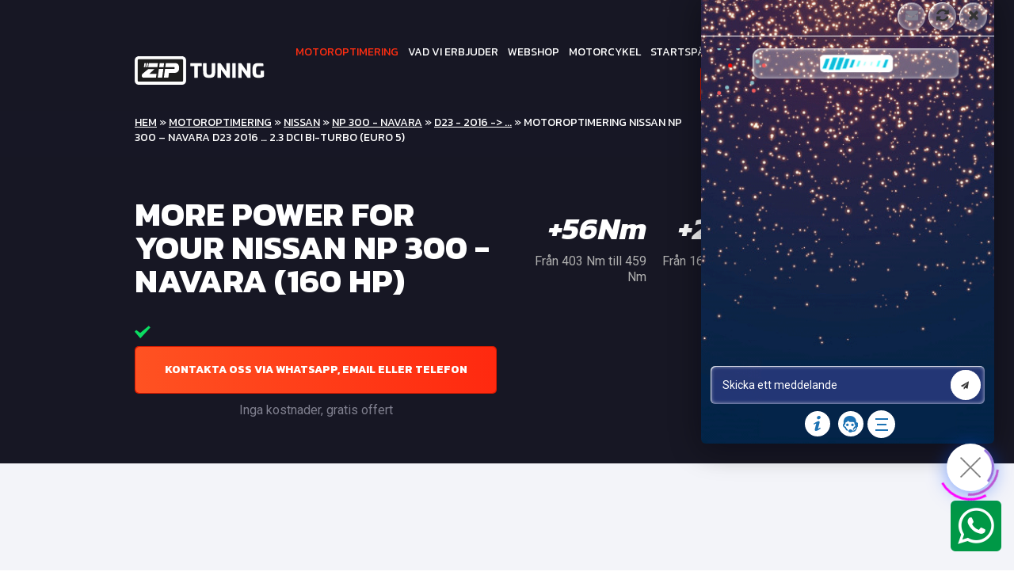

--- FILE ---
content_type: text/html; charset=utf-8
request_url: https://www.google.com/recaptcha/api2/anchor?ar=1&k=6LfC_lYUAAAAAEe6Zl3jqkToWNUoVxfC2KzKftlU&co=aHR0cHM6Ly93d3cuemlwdHVuaW5nLnNlOjQ0Mw..&hl=en&v=cLm1zuaUXPLFw7nzKiQTH1dX&theme=light&size=normal&anchor-ms=20000&execute-ms=15000&cb=skhtcrabjnzk
body_size: 45770
content:
<!DOCTYPE HTML><html dir="ltr" lang="en"><head><meta http-equiv="Content-Type" content="text/html; charset=UTF-8">
<meta http-equiv="X-UA-Compatible" content="IE=edge">
<title>reCAPTCHA</title>
<style type="text/css">
/* cyrillic-ext */
@font-face {
  font-family: 'Roboto';
  font-style: normal;
  font-weight: 400;
  src: url(//fonts.gstatic.com/s/roboto/v18/KFOmCnqEu92Fr1Mu72xKKTU1Kvnz.woff2) format('woff2');
  unicode-range: U+0460-052F, U+1C80-1C8A, U+20B4, U+2DE0-2DFF, U+A640-A69F, U+FE2E-FE2F;
}
/* cyrillic */
@font-face {
  font-family: 'Roboto';
  font-style: normal;
  font-weight: 400;
  src: url(//fonts.gstatic.com/s/roboto/v18/KFOmCnqEu92Fr1Mu5mxKKTU1Kvnz.woff2) format('woff2');
  unicode-range: U+0301, U+0400-045F, U+0490-0491, U+04B0-04B1, U+2116;
}
/* greek-ext */
@font-face {
  font-family: 'Roboto';
  font-style: normal;
  font-weight: 400;
  src: url(//fonts.gstatic.com/s/roboto/v18/KFOmCnqEu92Fr1Mu7mxKKTU1Kvnz.woff2) format('woff2');
  unicode-range: U+1F00-1FFF;
}
/* greek */
@font-face {
  font-family: 'Roboto';
  font-style: normal;
  font-weight: 400;
  src: url(//fonts.gstatic.com/s/roboto/v18/KFOmCnqEu92Fr1Mu4WxKKTU1Kvnz.woff2) format('woff2');
  unicode-range: U+0370-0377, U+037A-037F, U+0384-038A, U+038C, U+038E-03A1, U+03A3-03FF;
}
/* vietnamese */
@font-face {
  font-family: 'Roboto';
  font-style: normal;
  font-weight: 400;
  src: url(//fonts.gstatic.com/s/roboto/v18/KFOmCnqEu92Fr1Mu7WxKKTU1Kvnz.woff2) format('woff2');
  unicode-range: U+0102-0103, U+0110-0111, U+0128-0129, U+0168-0169, U+01A0-01A1, U+01AF-01B0, U+0300-0301, U+0303-0304, U+0308-0309, U+0323, U+0329, U+1EA0-1EF9, U+20AB;
}
/* latin-ext */
@font-face {
  font-family: 'Roboto';
  font-style: normal;
  font-weight: 400;
  src: url(//fonts.gstatic.com/s/roboto/v18/KFOmCnqEu92Fr1Mu7GxKKTU1Kvnz.woff2) format('woff2');
  unicode-range: U+0100-02BA, U+02BD-02C5, U+02C7-02CC, U+02CE-02D7, U+02DD-02FF, U+0304, U+0308, U+0329, U+1D00-1DBF, U+1E00-1E9F, U+1EF2-1EFF, U+2020, U+20A0-20AB, U+20AD-20C0, U+2113, U+2C60-2C7F, U+A720-A7FF;
}
/* latin */
@font-face {
  font-family: 'Roboto';
  font-style: normal;
  font-weight: 400;
  src: url(//fonts.gstatic.com/s/roboto/v18/KFOmCnqEu92Fr1Mu4mxKKTU1Kg.woff2) format('woff2');
  unicode-range: U+0000-00FF, U+0131, U+0152-0153, U+02BB-02BC, U+02C6, U+02DA, U+02DC, U+0304, U+0308, U+0329, U+2000-206F, U+20AC, U+2122, U+2191, U+2193, U+2212, U+2215, U+FEFF, U+FFFD;
}
/* cyrillic-ext */
@font-face {
  font-family: 'Roboto';
  font-style: normal;
  font-weight: 500;
  src: url(//fonts.gstatic.com/s/roboto/v18/KFOlCnqEu92Fr1MmEU9fCRc4AMP6lbBP.woff2) format('woff2');
  unicode-range: U+0460-052F, U+1C80-1C8A, U+20B4, U+2DE0-2DFF, U+A640-A69F, U+FE2E-FE2F;
}
/* cyrillic */
@font-face {
  font-family: 'Roboto';
  font-style: normal;
  font-weight: 500;
  src: url(//fonts.gstatic.com/s/roboto/v18/KFOlCnqEu92Fr1MmEU9fABc4AMP6lbBP.woff2) format('woff2');
  unicode-range: U+0301, U+0400-045F, U+0490-0491, U+04B0-04B1, U+2116;
}
/* greek-ext */
@font-face {
  font-family: 'Roboto';
  font-style: normal;
  font-weight: 500;
  src: url(//fonts.gstatic.com/s/roboto/v18/KFOlCnqEu92Fr1MmEU9fCBc4AMP6lbBP.woff2) format('woff2');
  unicode-range: U+1F00-1FFF;
}
/* greek */
@font-face {
  font-family: 'Roboto';
  font-style: normal;
  font-weight: 500;
  src: url(//fonts.gstatic.com/s/roboto/v18/KFOlCnqEu92Fr1MmEU9fBxc4AMP6lbBP.woff2) format('woff2');
  unicode-range: U+0370-0377, U+037A-037F, U+0384-038A, U+038C, U+038E-03A1, U+03A3-03FF;
}
/* vietnamese */
@font-face {
  font-family: 'Roboto';
  font-style: normal;
  font-weight: 500;
  src: url(//fonts.gstatic.com/s/roboto/v18/KFOlCnqEu92Fr1MmEU9fCxc4AMP6lbBP.woff2) format('woff2');
  unicode-range: U+0102-0103, U+0110-0111, U+0128-0129, U+0168-0169, U+01A0-01A1, U+01AF-01B0, U+0300-0301, U+0303-0304, U+0308-0309, U+0323, U+0329, U+1EA0-1EF9, U+20AB;
}
/* latin-ext */
@font-face {
  font-family: 'Roboto';
  font-style: normal;
  font-weight: 500;
  src: url(//fonts.gstatic.com/s/roboto/v18/KFOlCnqEu92Fr1MmEU9fChc4AMP6lbBP.woff2) format('woff2');
  unicode-range: U+0100-02BA, U+02BD-02C5, U+02C7-02CC, U+02CE-02D7, U+02DD-02FF, U+0304, U+0308, U+0329, U+1D00-1DBF, U+1E00-1E9F, U+1EF2-1EFF, U+2020, U+20A0-20AB, U+20AD-20C0, U+2113, U+2C60-2C7F, U+A720-A7FF;
}
/* latin */
@font-face {
  font-family: 'Roboto';
  font-style: normal;
  font-weight: 500;
  src: url(//fonts.gstatic.com/s/roboto/v18/KFOlCnqEu92Fr1MmEU9fBBc4AMP6lQ.woff2) format('woff2');
  unicode-range: U+0000-00FF, U+0131, U+0152-0153, U+02BB-02BC, U+02C6, U+02DA, U+02DC, U+0304, U+0308, U+0329, U+2000-206F, U+20AC, U+2122, U+2191, U+2193, U+2212, U+2215, U+FEFF, U+FFFD;
}
/* cyrillic-ext */
@font-face {
  font-family: 'Roboto';
  font-style: normal;
  font-weight: 900;
  src: url(//fonts.gstatic.com/s/roboto/v18/KFOlCnqEu92Fr1MmYUtfCRc4AMP6lbBP.woff2) format('woff2');
  unicode-range: U+0460-052F, U+1C80-1C8A, U+20B4, U+2DE0-2DFF, U+A640-A69F, U+FE2E-FE2F;
}
/* cyrillic */
@font-face {
  font-family: 'Roboto';
  font-style: normal;
  font-weight: 900;
  src: url(//fonts.gstatic.com/s/roboto/v18/KFOlCnqEu92Fr1MmYUtfABc4AMP6lbBP.woff2) format('woff2');
  unicode-range: U+0301, U+0400-045F, U+0490-0491, U+04B0-04B1, U+2116;
}
/* greek-ext */
@font-face {
  font-family: 'Roboto';
  font-style: normal;
  font-weight: 900;
  src: url(//fonts.gstatic.com/s/roboto/v18/KFOlCnqEu92Fr1MmYUtfCBc4AMP6lbBP.woff2) format('woff2');
  unicode-range: U+1F00-1FFF;
}
/* greek */
@font-face {
  font-family: 'Roboto';
  font-style: normal;
  font-weight: 900;
  src: url(//fonts.gstatic.com/s/roboto/v18/KFOlCnqEu92Fr1MmYUtfBxc4AMP6lbBP.woff2) format('woff2');
  unicode-range: U+0370-0377, U+037A-037F, U+0384-038A, U+038C, U+038E-03A1, U+03A3-03FF;
}
/* vietnamese */
@font-face {
  font-family: 'Roboto';
  font-style: normal;
  font-weight: 900;
  src: url(//fonts.gstatic.com/s/roboto/v18/KFOlCnqEu92Fr1MmYUtfCxc4AMP6lbBP.woff2) format('woff2');
  unicode-range: U+0102-0103, U+0110-0111, U+0128-0129, U+0168-0169, U+01A0-01A1, U+01AF-01B0, U+0300-0301, U+0303-0304, U+0308-0309, U+0323, U+0329, U+1EA0-1EF9, U+20AB;
}
/* latin-ext */
@font-face {
  font-family: 'Roboto';
  font-style: normal;
  font-weight: 900;
  src: url(//fonts.gstatic.com/s/roboto/v18/KFOlCnqEu92Fr1MmYUtfChc4AMP6lbBP.woff2) format('woff2');
  unicode-range: U+0100-02BA, U+02BD-02C5, U+02C7-02CC, U+02CE-02D7, U+02DD-02FF, U+0304, U+0308, U+0329, U+1D00-1DBF, U+1E00-1E9F, U+1EF2-1EFF, U+2020, U+20A0-20AB, U+20AD-20C0, U+2113, U+2C60-2C7F, U+A720-A7FF;
}
/* latin */
@font-face {
  font-family: 'Roboto';
  font-style: normal;
  font-weight: 900;
  src: url(//fonts.gstatic.com/s/roboto/v18/KFOlCnqEu92Fr1MmYUtfBBc4AMP6lQ.woff2) format('woff2');
  unicode-range: U+0000-00FF, U+0131, U+0152-0153, U+02BB-02BC, U+02C6, U+02DA, U+02DC, U+0304, U+0308, U+0329, U+2000-206F, U+20AC, U+2122, U+2191, U+2193, U+2212, U+2215, U+FEFF, U+FFFD;
}

</style>
<link rel="stylesheet" type="text/css" href="https://www.gstatic.com/recaptcha/releases/cLm1zuaUXPLFw7nzKiQTH1dX/styles__ltr.css">
<script nonce="fBYYhJ5EAKqWFi3o1ahC3w" type="text/javascript">window['__recaptcha_api'] = 'https://www.google.com/recaptcha/api2/';</script>
<script type="text/javascript" src="https://www.gstatic.com/recaptcha/releases/cLm1zuaUXPLFw7nzKiQTH1dX/recaptcha__en.js" nonce="fBYYhJ5EAKqWFi3o1ahC3w">
      
    </script></head>
<body><div id="rc-anchor-alert" class="rc-anchor-alert"></div>
<input type="hidden" id="recaptcha-token" value="[base64]">
<script type="text/javascript" nonce="fBYYhJ5EAKqWFi3o1ahC3w">
      recaptcha.anchor.Main.init("[\x22ainput\x22,[\x22bgdata\x22,\x22\x22,\[base64]/[base64]/[base64]/[base64]/[base64]/[base64]/[base64]/[base64]/[base64]/[base64]\\u003d\\u003d\x22,\[base64]\x22,\[base64]/DnsO0GcO5w7h6wobCvcKHw5U0w6UrI8O7Ejxlw6FKUsO3w6ZpwrgPwrjDpsKowonCnDfCsMK8RcKVIml1fnhtSsOzbcO9w5pnw6TDv8KGwo/CkcKUw5jCl2VJUhkGBCV7eR1tw6nCtcKZAcOjbyDCt0DDmMOHwr/DgBjDo8K/wqpNEBXDpiVxwoFmGMOmw6sJwo95PWjDnMOFAsO8wopTbRc1w5bCpsOyMRDCksO2w7/[base64]/CvjgvwqrChAvCjMKdw4rDpcOGGMOvw6zDtsKqbjYqMcKJw6bDp01Ww4/DvE3DpsKFNFDDm0NTWWoMw5vCu1jCtMKnwpDDtEpvwoEow79pwqcDWF/DgDDDkcKMw4/DicK/XsKqSlx4bhLDlMKNETDDsUsDwqbCvm5Cw50dB1RpXjVcwp3CjsKULzI2wonCgl5+w44PwqPCtMODdR/DkcKuwpPCgETDjRV/[base64]/Cnx/[base64]/[base64]/DhBl1LcOLw4Ecw6nCp8Ocw6jDhXQCcMKIbMOvBCUjBsKwwp0QwpLDtDpQwpRuwpRJwpjDgAR5fUhFI8KUw4LDvh7Cp8OCwqPCuBnDtmXDiHZBwrnClhoGwp/CigZaX8KoOBNzOsKoBsKXWwHCrMKPKsOAw4nDj8Kif01Ww65zMDJWw7MGw6LCt8OiwoDDvAjDp8OpwrZGXsKBS2/DmMKUQyInw6XClVzCpMOqEcKDbHNKFQHCpcOvw6DDkUDCqQTDvMOmwo42A8OAwp7ClhbCvScyw59FMcKaw5LCkcKRw7/CocOKSQrDlsOiFRLCrz9mMMKZw74DIEpwMBgQw6Jyw5A1RlwFwpzDlMO3THDCnRsyYsOnUXTDucKBdsO/[base64]/CqjbCvFIeV3x+w4fDsBHCrwdWK8KsS8Oww6wRFcOFw5DClcKpFcOsFX5CHSsEccKkYcKhwq9ja3rCssOvwoEzCSE3w6UvUgbCt2PDkVIDw6DDsMKlOBfCpgspBcOPPsOow5PDkjg2w7hNwofCowF/EsOcwoPCmsOIwpnDmMOmwrdVZsOswoMDwo/DtV5WZkRjKMKIwpnDpsOuwqPCmsODG28dd1tEVcK/wpUQwrVNwqLDoMKMw7vCpEFuw7l0wpjDj8OfwpHCjsKZeREUwqAvPSQQwrDCpBhEwpF0wq3DhcOiwroRYHw6TMK9w7d/wptLa2xQJcOCw7BLPF96dkvCmmzCl1sdw67CqRvDvMOVKk5STsKMwoTDsCfCgiQqUynDjMOKwrEwwqIQFcKww5jDssKLw7LCuMO1wqLCvsKLGMOzwq3CnBvCmsKBwpszXsOyeGMrw6bDicOWw7vCt1/[base64]/DiAN1worDpcOpPE1hOMKaw7pBRMK2wrXDkE46DTUfUMKQZ8KrwpnDoMOWwoQKw5bDhQvDpcK2woYtw497w6cNWjLDqlEuw4HDqm7Di8KQV8KRwq0Cwr/CpcK2TcO8aMKAwoB5e0jCpx9NO8OwcsOSBsKrwpQSLCnCv8OgTMK/w7vDn8OEw5MPCQx5w6nCmcKYZsONwqovT3TDlS7CocOjccOeBk0Kw4bCo8KGw58kY8O5wqZZZ8K0w7EQBMK2w6gccsKYayw5wrREw5jCr8K9woPCnsK/bsOYwonDn1Jbw7/[base64]/[base64]/KMOfw6HDvcOVMQLDjsONwqXCgcOqXMK8wpvDo8Ohw7FVwp86ST8bw4ACago0QAPDpHvDnsOUBcKBOMO6w7MPQMOFNsKKw4gqwp7Cl8K0w5HDgQzCrcOIZcKrJhtNeAPDmcO7GcOUw4/DvMKcwqxWw5zDlx5nBmHCvQYwXHwsNUpbw5o3F8O3wrFSCgzCojjDucOnwpl/wpJiIsKJH0PDgzIufMKeZgccw7rDscONd8K4cld2w7d6K3HCqcOPPxrDmRIRwqnCjMKywrcGw6fDicOED8O1TAPDlEnDjsKXw63CjXpBwprDjsKXw5TDij4rw7ZSwr12AsKOBcK/w5vDpTZ9wok7wqfDrwETwqrDq8KwWCjDncO2IMOkBR0nDFXClndFwr3DvMK/[base64]/DmcKjeTNcKMKfOTPCkUPDssO2EcKcOh/Cl8Oewr/DkB/ClcK+cCo3w7V7ZhrCm2EXwr9/PMKtwoNsD8KnZD/CjX1Zwqc8w4nDnmNqwrNtJ8OaZEzCuRDDrWNUIlRZwrhww4HClEFgwp1Mw4NjRwXCgsOJAMOnwo3CnlMgIVx3MwHCuMOjw5PDisKZw6F1YsO/MEp9wozDrlFYw5vDs8KLNzPDncKswooOA2vCqgEIw48owp/DhWQbZMOMTXxBw58EKMKlwqEFwoNDQsONccO3wrJyNgzDnHHCnMKnDsKMNsKjM8KRw5XCocKkwrwNw53Dr24sw6vCiD/CsXVRw4EAKsKZLgPCg8KkwrTDr8OwIcKtDsKeCW8bw4RJwqIBXcOnw6/DjzrDmgdYM8KbJ8K+wqvCr8O0wofCpMOCwobCsMKdf8ONMht2IsK/KDTDv8OJw6w9fDATLC/DhMKyw7TDkgpGw6phw44NJDTCr8OswpbCoMK3wqZNHMKBwqzChlfDh8KuPxIswp/DukYbHMOvw4pIw70wfcKbeQpOaxdhw6Jcw5jCuwpQwo3DisK5LzzDpMKow7bCo8OUwqrCgMOowqkzwpwCw7/DqkRMwq3Ds1MGw4/DocKgwrV4w77Cjxt9wr/ClGbCkcKnwo4Lw5E/WcOvJiJhwpvDjgDCoGjDkXrDsU/[base64]/ChR7CqhwNwroswrEne8KdUcK3FhHCn3w6aMK+wrHDs8Kaw6HDkMKLw5nChQnCn2TCisKgwpXDgsKaw5fDm3XDvsKhCMOcWyHDtMKpwqbDssO/[base64]/DkMOHCcKuwoRjwqTDlsKVw67DoCBiQcKtMcKNw5vClMOZHz9GJgbCj1Eqwo/CvjpKw7bCkRfCuEdZwoACNUrDiMKpwqQFwqDCs3N6QcKNKsK2Q8KdTyIDT8KOcMOFw7ltcy7DtEvCl8KobnVNGQBTwq0TO8K8wqJmw5zCrUVew6DDvn3DusOew6XCvgbClj3DiBxjwrjDhTYgbsOLIlDCpj7DscK8w7QQORNuw6c/JMOncsK+G0IgNAXCvFnCmMOUDsOnc8OMHiPDlMK+Z8OdRHjCuTPCrsKFL8O9wprDoAAKS0YrwrfDucKfw6XDr8Olw7PCmcKAQSsqw6XDvHXDoMOuwrUpanzCv8OrTQJjwrrDlsOnw5kqw5PChR8Fw5EEwoN6SX7Clx8kw43Ch8OUAcKrwpNgNlRGBDfDicOCKG/CpMOVHnZDw6fCtSV2wpbDpsO2R8KIw5fCr8O0D38OE8K0wrQtA8KWY2cEZMObw7zDlcKcw63DtsO4bsOBw54IQsK0wpXCiknDm8OwXjTDjl9Fw7hmwp/Cj8K9wrt8GzjDrsOdVE94MGJLwqTDqHUyw4XCo8KPecOrNVAqw6wIAMOiw4TDkMOrw6zDu8OJbmdTKgdvBFEQwpnDnHlKI8O3woIMw55SC8KNFMK0C8KJw6XCrsK7J8Oow4XCvsKuw71Nw4Y9w7NqSMKneCVUwrvDjMO4wozCtMOuwr7DlC/CjXLDpsOLwptawrrCosKEU8KowokkVcOzw5jDoS0CRMO/wq9owqtcw4TDucKtw7xCFcKsDcKzw4XDtTvDilDDlWciaCQmPF/CmsKSLsO3BH1WL2rDiGlZKCBbw4FkekvDhjoeBzjCigdNwrNIwoh/PcOFQcOVwpLDrcOqG8Olw60iNBkdYcKXwrLDscO2woQZw4gvw7LDl8KpWsOEwqsBScKWwocBw7PCgcODw5BDG8KcAMOVQsOLw6p0w59xw5x7w6/ClisOw4zCqsKDw7EGH8KcNQTDs8KRUjrCoVvDj8O7wp3DrCwfw7fCnsOHVMORYcOYwr8NS2F/w7jDnMOow4UUalDDrsKowp3CgH4Aw77DtsKjDFLDs8OqDhvCq8OLGhTCsxM/wqLCq2DDqUVVw7ttQsO4MkMjw4bCncKfw7jCq8KNw6fCtT1uMcKuwozCr8K3DhdKw6LCrD1+w4/DhhZGw4nDksKHVm7DvzLCksOIIhosw5TCqsKww6AXwpXCtMOswohIw7rCqMK1J35jTycJI8Kcw7TDqFULw7kMFg7DosOsOMOdO8ORZC1DwrHDrBtbwpLCjwrDo8Oyw7UsY8OmwoB+ZsK7ZMOLw7gMw5zDrsKjXhvCpsKYw7HDm8O+wpTCvMKifRwbw5occSjDqMKuwr/CmsKpw6rCisOzw43CsS/[base64]/CssKewoTCosKQE8OXw4DCjcOPwqAtNWvCnMKuwq7ChMKDcjvDlcOdwqrCg8OTBTDCvj4AwpYMD8KmwqrCgiQBwrh+a8OuKCciUmg7w5fDkkpwBcOVR8OAPkhgDldXMsOuw5bCrsKHdcKwCyRAEV/CjX8Nbj7Dt8KuwqfCjG7DjVXDvMO/[base64]/wo3DrwVQXBPDisOGwogAw6XDsB9OBsK7wrU1wrPCksKRwrjDs1EqwpTCpcOhwqVdwoJwOsOjw4nChcKsFsO5NMKcw73CgcKaw4UEw7jCg8KIw7lKV8KOfsOHcsOPw5vCkWDCoMKMIjLDnAzCv3hJw5/Dj8O1XMKkw5YXwo1pD1Q5w405C8OCwpMIHUwBwqcCwoHDlW7DiMKZT1o8w5nDsTpNJsOow7/CqsOUwqPCn2XDrsKFcTlEwqvDtml+PMOEwoNBwonCpsOxw6Jlw7lWwp7CoRcXYi/Di8O/[base64]/DpsOpw4XChX9Bw5DDozAtYMO/AAZ+RnbCoMOxwohsRG/DsMOmwqvDhsO4w4ZUw5bDh8Ohw6LDgyPCssKYw7DDgW7CjsKow7bDi8OeHEzDrMKeDsKAwqAyRcO0IMOkEsKoGWQFwr8ffcO1GjHDhDHDpFDChcOyVxTCglvCjsOpwozDhXXCvsOrwqwjPH4/w7dSw4QfwqzCnMKfTcKiFcKeIQrCvMKtVcO6bB1VwrvDk8K8wqXDpsKvw5XDncKww7ZpwoLCssOUfMO2KMOSwopQwqEZwqM9AknDvsOXLcOEwo4Rw69CwrI+bwlMw5ZYw49JC8OfImpHw7LDm8Ozw7PDmcKVRR/DhgnDrzvDu3vCgMKLNMO4EQnDssOEWcOcw4B8LzHDiEfDpRzDtzodwrHDrBIfwq7Dt8Kfwq5ZwoctL0HDncOOwpo/[base64]/[base64]/[base64]/CmVhFwrMAw5Z1csKsUMO7w51Rwo5LwrfCtHPDvWgfw6HDnj/DjA/Dogsvw4XDusKyw5dxbi7DmTjCmcOGw68dw5TDjsKSwoDDhEHCoMOJwprCtsOuw7IPKR/[base64]/DuV99w4/DslfDh8KFBGXCisO0NsObw5MBD2vCvGVfRG3Dj8KrS8KPwpg7wrMCKQ9Uw57Cu8KDKMKowqh9w5rCgcKUU8OMVg9owo4saMKFwozCtw3DqMOIN8OOd1DDqH40BMOowp4ew5HDssOoDXRtBXlPwrpXwrgONMK1w50/w5bDiE1zwpfCkXdCwqPCgAN4DcOiwrzDu8Kww6HCvgZqHmLCq8OtfBIGV8KXIgjClVjDusOMfGLCsQwTJUbDmynCkMOHwpzDmMOFIkbCjT4vwqLDkAkhwoTClcKLwq1pwqLDkTN4BhDDhsKmw6p3GMOewqzDmV7DhsOSQDPDtUtwwpDCjcK4wqc/wq4aKMK/N0p5a8Khw74nX8OBTMOdwqTCqsOpw7/CoyxIO8KtWcKwRTvCpmhJwp44wokBWMOHwr/CgDTCjWJ6eMKMSMKjw7wWF2YUCSQpS8K7wr/CjTvDusK1wpPDhgg4PBUdbDpEw7Emw6zDgkd3wqXDgTTCjkzDgcOhJMOlGMKuwrxCRQDCn8KzDWjDkMKDw4HDnh/[base64]/wrdsw7g/wpkWUsKmR8OKBBPDg8Orw547CRZkSMO7HjAdScKxwrxhYsKtP8Ole8OlKQvDvD1XdcKOwrRiwqHDuMOpwqDDscOTEjkEwrIaJsO/woXCqMKKK8OYXcKTw4Y8w69zwq/Dgm3Cr8OvG0wIVkLCvn3Cr28/[base64]/Cowcew6vCvTHDmmDDqhXDmz7Dk3k2wqXDmjjDv8OVGw0/BsKUwpJFw5cvw6fDtBl/w5tXM8OleQfCsMKcF8OFXH/CiwnDoAcsRzkRKMOeMcOKw7o1w6x9KcOHwrbDijQBFhLDm8KVwpUfAMO2AmLDmsOxwofClMKTwrBFw5MjS2EYVmfClSTClnHDiTPCosOyfcOxecO+EH3DrcOmfQbDilxDU1PDv8K7LMOUw4YQPHEtSsOSZcKBw7EXZcKfw6LChmUlGg/DrB5Xwq5IwqHClgjCsQZiw5FFwqfCv1/CtcKSacKFwq/ChjdGwq7DsEtAaMKjamU/[base64]/[base64]/wqxQwo8Iw6Fiwo1nw617MU4Ewr5TwqphdU3CssKmPMKKe8KkAcKIaMO5XmbDtAR4w48KWSXChsKnCjkSFcKgB2/CscKQXcKRwobDsMK1GxXDh8KOXQ3DnMKiw7DCm8OJwqMuL8K8wqk4ICfCtjbDq2XCksORXsKQJ8OEY2RKwrjDmiMvwpDDrAxLQ8OKw6IXGGQAwpfDiMO4KcOuNB0ofWrDrMKYw5B8woTDqGrCjBzCti3Dvm5WwpjDqsOpw5UDJcOww4vCmsKcw6sUZ8K2w4/[base64]/TRIzU8OOw6cPO8KrRcKndsOTw6MsUsKdwrweG8KZNcKvQ1lmw6/CkMKySMOdeic5ZsOOZ8OpwqzChyAIaiV3wot4wrDClMKew6sGE8KUMMOHwrUuw6/CnsOPwrx1a8OReMO3Pm/CvsKFw7kBw7xfGH9hTsK+wq4cw74DwporVcKCwo4OwpFbNcO7C8Ozw7kSwpDCo27CgcK3w6XDtcOgMDg8fcOJb2rCtcOrwqsywrLCjsK3BsK9w57CtMOOwoQ8Z8KSw4V5bGDCijMlIcKOw7PDgsK2w5M7fSLDqi3Ck8KeWXbDpm1sZsKSMm/[base64]/[base64]/CkAvDocOfDcKHX8KowqPDuGN7T3k6woXCncKAYcOSwqtdCsO+YmzCtMKVw6/CszTCucKCw4zCp8OMMsOXQglLfcKhFCVLwqd/w53DoThCwotCw5cdHQDDu8KhwqNFHcOUw4/CjX5ULMOyw4TDuiTCknYswogwwopUJMKxf1oqwrnDi8OCNnxww7FBw43CtWQfw6vCrhdFewPChm0tIsK0wofDgXtgVcKFYUR5DMOZPF9Tw73Cg8K5LzzDhMOewoTDuw8TwobDpcOtw7M1w4PDucOfCMOoHiVpwo3CtSHDjXkfwofCqjtkwrzDvMKceXQZaMOrIjcXeW/CuMK+f8KEw63Dk8O6bHYywoF6G8K4VcOWDsOQCcO8HMOWwqPDr8OVF3nCjw4Ww4PCtcKTQsKsw6hJw6jDusORJTtUbMOMw77CtcOEQyszUcOXwoh5wqPCr2vChcOkw7JCVcKHRcOxHcKmwrnCpsOQdFJ6w5AYw68Hwp7CrlTCpcKLCMO4wr/DlD0Dwp5gwo11wpxSwrrDlEfDoWjCuURQw6TDvsOuwoTDlEvCucO6w6HDhHTCkgXCtRbDjMOGW2nDjgHDv8Otwr3CmMKkHMKAacKEJsO/McOzw6LCh8O7wpfCtmE/I2EGEUxcJMOYH8K4w7vCsMOzwqZmwoXDi0APIcKeayRkJcOldBUVw7QRw7J9EMKDJ8OFAsKnKcOeGcO+w7kxVEnDqcOww5EpTsKrwq1Xw43CiGzCu8OPw7zCkMKqw5DDtcOww7kSwoxgesOtwrlSdgnDlMOOJ8KJwro4wpPCgmDCpMOyw6LDuSTDs8KobRg9w5/[base64]/DrcKwwoAIW8K0wprCvH3DgcKKwozDgcKyEcKNwpHCusODQcO2wpfDtcKgecOUwqpEK8KGwqzCk8OSS8OUJsO1JgnDuSVNwowtw53CocK4RMKWw4/DtAtFwoDCm8KfwqphXirCvMO0e8KTwrjChmrDqAAkwpsrwpIxw5BvBkHCimRUwpvCocKVZsKqGWrCrcKLwq4twrbDjxFHwr1WJwjDvVHCkz8mwq81wqpyw6RFaDjCucKiw68gYC5+WVwRPUVVQ8OiRS40w4N6w4XCr8OcwrBCJDBawrwSfzhxw4/CuMK1eBvDkk8lF8OhUHgyIsOgw5DCmcOKwp0vMsKcenw1MsKUWMOiw5sPesKcFAvCv8Ocw6fDhMOkOMOfcQLDvcK5w5HCkTPDkcKQw51MwplSwq/DrsOMw6ItHmwVeMKPwol5w47CihQCwpMmSsKkw5I/[base64]/CilTDgAcVTBrCpVE0dsO+PsKSfcKVa8OmNsKAUV7Co8O7JMO+w5LDusKECsKVw6lyJnvCk3HDrxbDj8KZw5N2cUTCjCrDn3pKwpkGw4RZw7oCaC9Iw6puasKEwooAw7FxQnrDlcO0w5nDvcORwpoPTSLDkEgoN8OuHsOfw7QMwrXDssOtNMOZw6nDqHvDvR/CvUvCuxXDtcKPCWLDiBRwHmnClsOvw7zDpsK1wr3CrsOkwrTDgV1lZT4LwqnDiRMqZ3wSHHFmQMOKwo7CuxhOwpvDiyxlwrx/TMKPNMKlwqzDv8OXCQXDrcKXE0UWwrXDmMOWGwEKw4Z2UcKqwpPDv8ODwrkww5tdw6DCn8KbOMOZOH46KcOkw7onw7LCqsOiYsOswqDDqmTDrsK7UMKMQ8K+wrVfw4jDkDpQw5bDkcOAw73CnVjCjMO7LMOpG2cRYDg/[base64]/w5BMFmbCjsOYw4tzRsOCI2XDucOgCj/CrgogeMO1AUTDsDMNG8OUSMOlKcKDQ28gfRcDw7vDtXwAw489KcO6w63CscOfw6hew55MwqvCnsO7AsOtw4NDai/DvcOfHsOCwrMww5QFwpjDsMK2w5o3wpjDrMOAw6VVw6jDj8KJwrzCssOlw7t9JH3DvsOkBMKmworDpGo2wp/DnU8jw6gJw7wPcMK3w68Qwq9/[base64]/DrsO0QXcleT7Dvz5Lw5fCucKOKTsNw7krNsOlw6LCm3fDi2Ekw7kHPcO5OMK0fQnCuDzCicOjwrTDg8OBXxwgQ0MAw4IFw6kiw6vDvMO+IE/CoMKfw4FcHQZWw7Frw4fCnsO0w5gzHsOlwoXDuBvDnyoaA8OOwoxFL8OxcVLDosOfwql/woHCvsKaBTTCgMOJwpQuw5spw5vCvBQCX8KxK293Zk7CvcKZCh19wobDhMK7JsKQw57CrCsxMsK3YMK1w4/CkXMsVXbClg1uZMKiTsKrw61JFQHCt8O9Cgl+RRpZWztJPMO0IkvDsxrDmGR+wr7DuHgvw4VxwoXCoDrDiTVfU2fDrsOefWLDh1kyw43DoxDCrMOxdsKFGSp4w4jDnGDCoG1/wqXCncOGKcOIVMOKwrfDr8K3VkBGEGDDtcO1FRvDsMKbCcKofsK4aynCiHB6wrDDng3DmXTDrTo4wr/DnsOHwrLDlnwPc8Oxw7w8HQ0AwpoKw5QqBMOuw6MCwqUzA3dUwpFBW8K+w5nDpcOdw683BcOaw6zCkMOBwrolGgrCrMKkbsK6SizDixs/w7TDrjPCuCBkwr7Cs8OHMMK/DC/Cl8KOw5dBJMKUw7LClnMOwqIJDsO0TcO0w6bDnMOlMcKIwrJzDsOYOsKbTkl+wrjCvg3CqGfCrS3ClXHDqzhBQzMzbUxzwoTDocOewq51ZcK/[base64]/DiMKww4LDisO/WsOiQcO9w4XDn8KSSMKnYcKvwqnDjGPDqWfCtGlWGTDCo8O9wq3DkDjCnsOywpd6w4XCmkJEw7jDkQszVMKrfFTDm2/DvQXDihLCu8KqwqogbsKNTcOQDsKNG8OkwoTCqsKzw7lFw4pZwpt7Xk/DrUDDvsKXTcOyw4cmw7rDhgHCicODEVwwO8OIa8KXJG7Ct8OwOyExL8O1wodzDE7Cn2RRwrRAc8KvOnd0w7DDkVPDg8Oewp1rCsOvwoDCukwhw5N/[base64]/wrYvEsKNw4Y4chXDpGp9amBpYMKVw6bCmwFJD0MdwqfDtsOTdcOqwrzCp1nDsUbCtsOgwpIAYRN1w60qOsKiNsOAw7LDs1Y4UcKqwoUNQcOcwqzDqhHCuy7CjnAoLsOrw4low45qwoJvLV/CtMOfC1t0FcOCYiQ0wog1OEzDn8KEwoEXRsOdwr4Gw5jDj8K6w71qw5/CoRPDk8OGwpgtw4LDpMKJwpxewqcqUsKPIsKdTmNewoPDhsOLw4LDgWjCjBApwprDtV0aN8KHM0AzwowxwpdvTk/[base64]/w7HCsWZlwpbDlsKoNUdkf8K/S8Kyw6HDpm7Dk8KWw4/DtMObQ8OIGMKzEsOvwprCmU/[base64]/CvDsiwpw9w6vDjMKWZGNoVmwMwr3DjljCimvCnQjDssOaK8Omw6rCsSfCjcKVTirCjjl/w4g6GMKkwpjDt8O8J8O1wonCt8K/JlvCjnjCrgzDvlvCshpqw7wvQ8OiZMK7w5cYU8Kcwp/Ch8Kqw5s7DmLDuMO2Pm5pM8OxR8ODSmHCqTHCiMOLw54PNGbCvCpkw5gGBsKwcE1XwpPCl8OhEcKqwrTCsw11M8KIZSoDS8OgATbDmMKKNG3DnMKIw7ZaSsKdwrPDoMO/MlExTwHDhEkRbcK6bhTCkMKKw6DCiMONScKZw71MM8KTfsK5CnUUFWPDgjJkwr41wpTClMKGKsOfdcKJb3N3dgHDpSMNwovCuGjDuXtAXl4Tw7olR8Kgw7VEAB/DkMOddcK1ccOoGsK2bkVrcwXCo2rDpMO/fcKkX8ONw5bCvxzCvcOSRSc4KBXCssK/RFUHOFVDIMKsw6zCjjPDtmvCmiA6wrd/wr3CnwjDl2tPcMKow63DihzCo8KcaC7DgDoqwrPDkcO9wr1nwqMTXMOhwovDsMKvJWRgbhjCuBg9wq40wotdOsKzw4PDrsOWw7gNw4QvRz0iSEfDksKrCDbDusOJb8K0QjHCv8Kxw4nDjMOVKcOqwqIuTQQ3wrHDpMOedQ/CvcK+w7zCpcOzw5w2GsKUQGIJOlxYJ8OsVsK/RMO6WRDCqzzDusOAwrlEYD/[base64]/[base64]/L8OHJTPDqAExw6LCl2TCp8O9w6/Co1xkCwnCoMO2w49ucMK5wqxPwprDkgHDnBouw7IYw75+wpjDoyh3wrIONsKVSy1HEA/DgMOkeC3CrsOnwrJLwq11w7/ChcO5w7oNX8O+w40gdxrDscKyw5gzwqAFV8OuwpcbB8O9woPDhk3DrmrCt8Onwq5CPV0xw7tkccKBaFktwrAeVMKPwrvCv25LMcKHWcKafsKlUMOaFDXDnHjDsMKvZMKPJ21Kw5xYDiPDocKqwpN0fMKiMcKtw7zCrgbCuT/DsAVOKsKWOMKSwq3Dq3zClQpMbCrDoBs1wqVvw7Vgw6TChCrDnMOPBTvDicONwo0dGcK5worDtG3DpMKywrkXw6JycsKMBcOGHsKTYcOuHsO3IBfCuxXDnsOdw5/CuibDryFiw7U3HQHDtMKBw4zCosKiQhfCnRnDrMKRwrvDs3lzBsK5wr1EwoTDvCHDqcKRwoIlwrE3RlbDoxQSTjzDhcOmQsO0BcKswrzDqSwxesOpwp0xw6nCmGg1UsOawqggwq/DmsKhwrFywp4DIS5Sw4E2HEjCrMOlwqMNw7TDqDgfwqtZbwRTUnTCllp/wpjCo8KWLMKkI8OgTirDvMK7w6XDiMKew7MGwqhjJgXCqjzCkDF3w5DCiFUAGTfCrkE+DEA0w47Du8KJw4NPw4vCo8OIAsO0GMKeAMOVI157w5nDhmDCtQLDsV3ChWjCnMKXOsOmTXcOI05DNsObwpNGw7ZmGcKJwrXDr3ANISQUw5PCkR1LWB/CvyIZw7PCh10qLcKhUcKfwrTDqG4Swrwcw4/CpMKqwqLCvxc1woIRw4UxwoDDs15Xwok5FxxLwq0QLcKUw5bDgUNOw60gA8KAwqrCisOgw5DCoD1ME3BNE17CssKMfD/[base64]/DhHk6w6I0Hzo5wpkecsOhBijCuiYXw61Cw7fCtkk/BBRrwoggIMKOGmZ/CsKKC8OsMDBOw6/Cp8Ouwo8pITbCrH3CjRXDjVViTTLCsT/Dk8OjKsOIw7JgbBxIw5c1OC7ChRh8eAIzJwJYJAsPwooXw6Vzw4gmHcK4BsOMJEvCjCxyNAzCl8OUwoXDn8O/wrViasOWEEbCvHXCnxNbwqoGAsOXFAYxw64GwqLCqcOkw5lXKhJjwoxrZkTCiMOtUTkWO1FFVhVrFgkqwppKwobChDAfw7YWw58QwqUgw5Ixw49nwqoww4XCsznCl0UVw5HDlEcWCx4GAUotwqA+KXMiCHLCksOfwrzDqljDgD/[base64]/U8OHw7bDk8K4TsKvw7Y1FcK2FsK5wo0qwogXQsOVw4YWwpjCsVorb0wmwrjDt1DDlsKuN1jDuMKzw64VwqzDtAfDvRZiwpEFXMOIwqEDwpllHmfCu8Oyw6hywr/Crz7CrlIvHnHDkcK7MVt2w54BwoJ1aBjDuR3DuMK1w7sjw6/CnF09w6V3wrtDJVvCsMKFwoUOwoAXwolcw6BBw4towowbd1xlwo/CuCPDksKDwp3CvBMhAsKww4/[base64]/Cn2DDusOlaERVw6nDvsOrw5omwqjDvT7CqmnDpVjDlmZtCQ/[base64]/[base64]/wrN4wqLCp1HChDjCrxUZY1HChcOCwo7CqcKQNlrCucOyZyAcMVsJw7DCpcKpXcKvGS7CksOFARVtQzgLw40Tf8OKwrDCpsOfwplFe8Olekg+wo3CnwlyWMKSwpTCuXknRTBNw7nDqMKAMcOnw57DoQs/[base64]/CvirCjT/DmjQRf8KldXfDoCBtFcKUw5UZw7h+R8KrbBhkw5PCk2BXPCczw67ClcK7AxnDlcOIwrzDsMKfw70VLwVGworChMOhw5lOBsOQwr3Dj8K7dMKjw7LDocOlwrXCjFVtKMKwwqsCw4tyYMO4wp/Cu8KmbA7Cu8O2CSjCpcKhHS3Cp8K8w7bCn3LDm0bDssOrwqYZwr3Cu8OXdG/[base64]/[base64]/[base64]/Dh8KDOQPClQjDhVnCghvDjlLDnT8rwqLCrcOAUMKzw5wZwoRvwrrCqsKSG1VGLwtzwozDkMKcw7gCwo7CtUDClgY3IEPChcKRcAPDvcKfKE7DrMK9Y1rDkSjDksOtFC/CvTHDpMKxwqlzc8KSKHBhwr1rwrTCnsK7w5w0XBotw77DosKZPMOxwonCk8OUw4Z5wpQ3FwcDCFvDgsK4Xz3DmcOBwqbCrX3CrT3Ch8KiL8Kjw4lEwqfCg2txGSgXw6jDqSvCl8Kzw5nCtmpRwpU5w4AZMcO8wqXCr8OEN8K8w452w5dHwoYJGUp6OVfCkE/DhHHDqMO6QsOxBigqw71qN8O0Sk0Gwr3DjcKZG1/Ck8OWMVtpcMODbcO8PGDDlkMrw7tJFE/DjhgsHHfDpMKYNcOew57DskQuw70sw54IwqPDhT0HwprDnMOOw5JZwoLDlMKww7MlVsO5wqDDliIZJsKaEcOmRSFIw7t6dybDg8KkTMKnw70JRcKRX1/DrWHCq8O8wqnCt8Klwp9TGsK3XcKDwrbDqcKAw51Lw5nCojjCm8K/[base64]/RcKLw6AKH8OEDkQNKHbDq8K9U8OHJsOdbhdVc8K8MsKGbFF8KHbDpcK3w4NKS8KaS1dJT2Rtw4XCvcKxU2bDnTLDsiHDhwXChcKuwpAELsOXwpzCsGrCnMO3Eg3DvE04SB0QTsOgc8OhQn7Du3RBw7UaVjPDrcKoworCr8O+cFohw6/DsE9pEyrCqMKYwq/CqcOdw4bDo8Klw7HDucORwoBRS0nClcKNK1cJJ8OEw5Ahw43DmcKGw7zDgETDrMKfwrPCm8Kvwr8feMKlDGnDncKHSMKuX8O2w73DpxhlwrdXwrsECsKHTT/DkcKJwqbClCfDosOfwrLCv8OwaT4Kw47DuMK/w6bDi215w6tbN8Kqw4gpLsO7wpJowrZ1clJ8IHvDvj9DZHRAw4l5wqjDpMKMwpDDni1hwoRKwrIxZ0w3woDDncOkUMKLUcKpK8KfenQ4wol7w5DDuwDDuA/[base64]/DhmjCiMOAVWTDmMKVU8OkeMK5wqvDt8KLImYlw5DDrgxxF8KrwoYWZhHDiwojw69SJW5iw7rCmHd4wprDgMOmc8OwwqHCugbDiFQaw6bDqwxvcRd9Am/DpWFYI8OCIwPDksOtwppPYSF3woM+wqMaVmPCqcKpDWRLDWcEwojCtcOpMSvCqUrDo1hHQcOAD8OuwqlvwqPDh8Otw6PCgMKGw6A6GcOpwq9BB8OewrLCsX/[base64]/CpcO4ASDCmMK5TsKWUMKFK2TDlsKBwrbDusO1UDzDmj/DunNOwp7ChsKFwoHDgsKMwq1zXFrCmMK9wq1rOMONw77DrzDDocOow4fDiEZrUcOnwo47P8KLwo/Ct1hwFVHDpU8+w6TCgsKIw6MbRhDDkA9ew5fClXQLCEPDoUFPYsOwwrtDKMOeKQRRw5bDsMKOw4DDnMKiw5vDmXXDi8OlwrLCnAjDv8ORw6jCnMKVw6haGhvDm8KAw7PDpcOJJx0UX2jDjcOtw5IYNcOMW8OmwqZDX8O+w79AwqfDuMOhw7/DmcOBwo/CiyTDnH7CslPDgMOeccKUacOwVsO4wo3DkcOvAH7CjmVPwqA4wrAjw7rCkMKnwooqwo7CkVhoaT4iw6Aqw4jCrljCi29Gw6bDoyNZdmzDrl4Aw7TCkjDDgMOIZGFjQMO4w6zCocKNw7c9NcOVw7DCtWjCnQvDuAMxw55SMWwdw4Bowowzw5Q2DMKvRzzCicO5YBTCik/CqBzDssKQVyQVw5/CusOIEhTDnsKaTsK9w60Rb8O/w5IwAlVzXQMswrPCo8KvU8Klw6jDmcK4dMKawrBoA8KAUm3CoGHDtnjCgsKKwrDCnTMew49tTcKEF8KCNMKWEsOlczLDjcO1wo84aDLDph9+w5HCgC85w5lFZT1ow4ouw71kwqzCgsKOTMKPUx0Ow7c1SsKvwoDCg8OCTmXCtD4bw7kmwp/DhsOPB0LDosOicH3DscKpwr/CtsOaw7DCrMKjXcO1Jh3Dv8OCDsKbwqQ+WgzDkMOtwpYQa8K3woPChTk2X8OGVMOgwrHCsMK7CjjCi8KaN8Kkw4jDkFbDgxHDrcO1ThgUwrXCq8OIZiBPw5hdwo4nCsOIwo5ZOcKUwpzDqBXCiDQlA8KuwrvCrz1jw6/CvwdHw4FMw6Icw7ElNH7DsBvCuWbChsOLacOZScK8w43Ct8Kcwr8pwo3Di8OlNcO1w6ACw4FCSGgdJgRnwobCrcK/[base64]/CsUpcw7YCwr/DtWbDhTsIEQdTP8Oow6rDr8KtP8KFbMOUWsOwdXhtchp1XcOpwqttSnjDjcKnwqzCpGp/w7DCkVZVIsKDRjfDj8OEw4zDvMO6bgB6McKJcn7DqgI0w53DgsKwKsOIw7LDsAbCuwrDumrDkzDCmcOXw5XDgMKNw7QGwrHDj2rDqcK2Jw53w50xwo7DuMK1wobCicOHwrg7w40\\u003d\x22],null,[\x22conf\x22,null,\x226LfC_lYUAAAAAEe6Zl3jqkToWNUoVxfC2KzKftlU\x22,0,null,null,null,0,[21,125,63,73,95,87,41,43,42,83,102,105,109,121],[5339200,917],0,null,null,null,null,0,null,0,1,700,1,null,0,\x22CvkBEg8I8ajhFRgAOgZUOU5CNWISDwjmjuIVGAA6BlFCb29IYxIPCJrO4xUYAToGcWNKRTNkEg8I8M3jFRgBOgZmSVZJaGISDwjiyqA3GAE6BmdMTkNIYxIPCN6/tzcYADoGZWF6dTZkEg8I2NKBMhgAOgZBcTc3dmYSDgi45ZQyGAE6BVFCT0QwEg8I0tuVNxgAOgZmZmFXQWUSDwiV2JQyGAA6BlBxNjBuZBIPCMXziDcYADoGYVhvaWFjEg8IjcqGMhgBOgZPd040dGYSDgiK/Yg3GAA6BU1mSUk0GhwIAxIYHRG78OQ3DrceDv++pQYZxJ0JGZzijAIZ\x22,0,0,null,null,1,null,0,1],\x22https://www.ziptuning.se:443\x22,null,[1,1,1],null,null,null,0,3600,[\x22https://www.google.com/intl/en/policies/privacy/\x22,\x22https://www.google.com/intl/en/policies/terms/\x22],\x22k10SDplBDd9MsICBF2NOfuL/yN8HLLHg+wkhJDn2vJU\\u003d\x22,0,0,null,1,1762146009478,0,0,[97,229],null,[229],\x22RC-x-LkcXmYqnYwvg\x22,null,null,null,null,null,\x220dAFcWeA6mty3nWv0vx4vGF4-4oQZAXoGu_B7rDMZ3WBK7BR34c8KLfNESsBp1vgtRr_Jbzw3aIGshBcJjDmr__JvZpSiZv8ii3g\x22,1762228809691]");
    </script></body></html>

--- FILE ---
content_type: text/css
request_url: https://www.ziptuning.se/wp-content/themes/ziptuning/style.css?ver=898de02d1a471df9dd263fc9b1d046c3
body_size: 19629
content:
/*
Theme Name: ZipTuning
Author: Codely
Author URI: https://codely.nl
Version: 1
Description: ZipTuning theme for WordPress by Codely
Text Domain: ziptuning
Theme URI: https://codely.nl
*/
.btn-list, .default-list, .tabs-holder .add-list, .tabset, .specification-list, #nav > ul, .feature-list, .recent-list, .footer-nav ul, .dealers-list, .social-network {
  margin: 0;
  padding: 0;
  list-style: none; }

.clearfix:after, .widget:after, .search-form:after, .post-password-form p:after, .navigation-single:after, .carousel-gallery .mask:after {
  content: '';
  display: block;
  clear: both; }

.btn, .btn:before, .form-control, .btn-play:before, .carousel-gallery .caption, .tab-content, .tab, .nav-drop, .nav-holder {
  -webkit-transition: all 0.3s ease;
          transition: all 0.3s ease; }

.ellipsis {
  white-space: nowrap;
  /* 1 */
  text-overflow: ellipsis;
  /* 2 */
  overflow: hidden; }

img {
  max-width: 100%;
  height: auto; }

.comment-form input[type='text'],
.search-form input[type='text'],
.post-password-form input[type='text'], .comment-form
input[type='tel'],
.search-form
input[type='tel'],
.post-password-form
input[type='tel'], .comment-form
input[type='email'],
.search-form
input[type='email'],
.post-password-form
input[type='email'], .comment-form
input[type='search'],
.search-form
input[type='search'],
.post-password-form
input[type='search'], .comment-form
input[type='password'],
.search-form
input[type='password'],
.post-password-form
input[type='password'], .comment-form
input[type='url'],
.search-form
input[type='url'],
.post-password-form
input[type='url'], .comment-form
input[type='date'],
.search-form
input[type='date'],
.post-password-form
input[type='date'], .comment-form
textarea,
.search-form
textarea,
.post-password-form
textarea {
  -webkit-appearance: none;
  -webkit-border-radius: 0;
  border: 1px solid #999;
  padding: .5em .7em; }
  .comment-form input[type='text']:focus,
  .search-form input[type='text']:focus,
  .post-password-form input[type='text']:focus, .comment-form
  input[type='tel']:focus,
  .search-form
  input[type='tel']:focus,
  .post-password-form
  input[type='tel']:focus, .comment-form
  input[type='email']:focus,
  .search-form
  input[type='email']:focus,
  .post-password-form
  input[type='email']:focus, .comment-form
  input[type='search']:focus,
  .search-form
  input[type='search']:focus,
  .post-password-form
  input[type='search']:focus, .comment-form
  input[type='password']:focus,
  .search-form
  input[type='password']:focus,
  .post-password-form
  input[type='password']:focus, .comment-form
  input[type='url']:focus,
  .search-form
  input[type='url']:focus,
  .post-password-form
  input[type='url']:focus, .comment-form
  input[type='date']:focus,
  .search-form
  input[type='date']:focus,
  .post-password-form
  input[type='date']:focus, .comment-form
  textarea:focus,
  .search-form
  textarea:focus,
  .post-password-form
  textarea:focus {
    border-color: #333; }
  .comment-form input[type='text']::-webkit-input-placeholder,
  .search-form input[type='text']::-webkit-input-placeholder,
  .post-password-form input[type='text']::-webkit-input-placeholder, .comment-form
  input[type='tel']::-webkit-input-placeholder,
  .search-form
  input[type='tel']::-webkit-input-placeholder,
  .post-password-form
  input[type='tel']::-webkit-input-placeholder, .comment-form
  input[type='email']::-webkit-input-placeholder,
  .search-form
  input[type='email']::-webkit-input-placeholder,
  .post-password-form
  input[type='email']::-webkit-input-placeholder, .comment-form
  input[type='search']::-webkit-input-placeholder,
  .search-form
  input[type='search']::-webkit-input-placeholder,
  .post-password-form
  input[type='search']::-webkit-input-placeholder, .comment-form
  input[type='password']::-webkit-input-placeholder,
  .search-form
  input[type='password']::-webkit-input-placeholder,
  .post-password-form
  input[type='password']::-webkit-input-placeholder, .comment-form
  input[type='url']::-webkit-input-placeholder,
  .search-form
  input[type='url']::-webkit-input-placeholder,
  .post-password-form
  input[type='url']::-webkit-input-placeholder, .comment-form
  input[type='date']::-webkit-input-placeholder,
  .search-form
  input[type='date']::-webkit-input-placeholder,
  .post-password-form
  input[type='date']::-webkit-input-placeholder, .comment-form
  textarea::-webkit-input-placeholder,
  .search-form
  textarea::-webkit-input-placeholder,
  .post-password-form
  textarea::-webkit-input-placeholder {
    color: #ccc; }
  .comment-form input[type='text']::-moz-placeholder,
  .search-form input[type='text']::-moz-placeholder,
  .post-password-form input[type='text']::-moz-placeholder, .comment-form
  input[type='tel']::-moz-placeholder,
  .search-form
  input[type='tel']::-moz-placeholder,
  .post-password-form
  input[type='tel']::-moz-placeholder, .comment-form
  input[type='email']::-moz-placeholder,
  .search-form
  input[type='email']::-moz-placeholder,
  .post-password-form
  input[type='email']::-moz-placeholder, .comment-form
  input[type='search']::-moz-placeholder,
  .search-form
  input[type='search']::-moz-placeholder,
  .post-password-form
  input[type='search']::-moz-placeholder, .comment-form
  input[type='password']::-moz-placeholder,
  .search-form
  input[type='password']::-moz-placeholder,
  .post-password-form
  input[type='password']::-moz-placeholder, .comment-form
  input[type='url']::-moz-placeholder,
  .search-form
  input[type='url']::-moz-placeholder,
  .post-password-form
  input[type='url']::-moz-placeholder, .comment-form
  input[type='date']::-moz-placeholder,
  .search-form
  input[type='date']::-moz-placeholder,
  .post-password-form
  input[type='date']::-moz-placeholder, .comment-form
  textarea::-moz-placeholder,
  .search-form
  textarea::-moz-placeholder,
  .post-password-form
  textarea::-moz-placeholder {
    opacity: 1;
    color: #ccc; }
  .comment-form input[type='text']:-moz-placeholder,
  .search-form input[type='text']:-moz-placeholder,
  .post-password-form input[type='text']:-moz-placeholder, .comment-form
  input[type='tel']:-moz-placeholder,
  .search-form
  input[type='tel']:-moz-placeholder,
  .post-password-form
  input[type='tel']:-moz-placeholder, .comment-form
  input[type='email']:-moz-placeholder,
  .search-form
  input[type='email']:-moz-placeholder,
  .post-password-form
  input[type='email']:-moz-placeholder, .comment-form
  input[type='search']:-moz-placeholder,
  .search-form
  input[type='search']:-moz-placeholder,
  .post-password-form
  input[type='search']:-moz-placeholder, .comment-form
  input[type='password']:-moz-placeholder,
  .search-form
  input[type='password']:-moz-placeholder,
  .post-password-form
  input[type='password']:-moz-placeholder, .comment-form
  input[type='url']:-moz-placeholder,
  .search-form
  input[type='url']:-moz-placeholder,
  .post-password-form
  input[type='url']:-moz-placeholder, .comment-form
  input[type='date']:-moz-placeholder,
  .search-form
  input[type='date']:-moz-placeholder,
  .post-password-form
  input[type='date']:-moz-placeholder, .comment-form
  textarea:-moz-placeholder,
  .search-form
  textarea:-moz-placeholder,
  .post-password-form
  textarea:-moz-placeholder {
    color: #ccc; }
  .comment-form input[type='text']:-ms-input-placeholder,
  .search-form input[type='text']:-ms-input-placeholder,
  .post-password-form input[type='text']:-ms-input-placeholder, .comment-form
  input[type='tel']:-ms-input-placeholder,
  .search-form
  input[type='tel']:-ms-input-placeholder,
  .post-password-form
  input[type='tel']:-ms-input-placeholder, .comment-form
  input[type='email']:-ms-input-placeholder,
  .search-form
  input[type='email']:-ms-input-placeholder,
  .post-password-form
  input[type='email']:-ms-input-placeholder, .comment-form
  input[type='search']:-ms-input-placeholder,
  .search-form
  input[type='search']:-ms-input-placeholder,
  .post-password-form
  input[type='search']:-ms-input-placeholder, .comment-form
  input[type='password']:-ms-input-placeholder,
  .search-form
  input[type='password']:-ms-input-placeholder,
  .post-password-form
  input[type='password']:-ms-input-placeholder, .comment-form
  input[type='url']:-ms-input-placeholder,
  .search-form
  input[type='url']:-ms-input-placeholder,
  .post-password-form
  input[type='url']:-ms-input-placeholder, .comment-form
  input[type='date']:-ms-input-placeholder,
  .search-form
  input[type='date']:-ms-input-placeholder,
  .post-password-form
  input[type='date']:-ms-input-placeholder, .comment-form
  textarea:-ms-input-placeholder,
  .search-form
  textarea:-ms-input-placeholder,
  .post-password-form
  textarea:-ms-input-placeholder {
    color: #ccc; }
  .comment-form input[type='text'].placeholder,
  .search-form input[type='text'].placeholder,
  .post-password-form input[type='text'].placeholder, .comment-form
  input[type='tel'].placeholder,
  .search-form
  input[type='tel'].placeholder,
  .post-password-form
  input[type='tel'].placeholder, .comment-form
  input[type='email'].placeholder,
  .search-form
  input[type='email'].placeholder,
  .post-password-form
  input[type='email'].placeholder, .comment-form
  input[type='search'].placeholder,
  .search-form
  input[type='search'].placeholder,
  .post-password-form
  input[type='search'].placeholder, .comment-form
  input[type='password'].placeholder,
  .search-form
  input[type='password'].placeholder,
  .post-password-form
  input[type='password'].placeholder, .comment-form
  input[type='url'].placeholder,
  .search-form
  input[type='url'].placeholder,
  .post-password-form
  input[type='url'].placeholder, .comment-form
  input[type='date'].placeholder,
  .search-form
  input[type='date'].placeholder,
  .post-password-form
  input[type='date'].placeholder, .comment-form
  textarea.placeholder,
  .search-form
  textarea.placeholder,
  .post-password-form
  textarea.placeholder {
    color: #ccc; }

.widget {
  margin-bottom: 1.2em; }
  .widget ul {
    padding-left: 2em; }
  .widget select {
    min-width: 150px; }

.comment-form label {
  display: block;
  padding-bottom: 4px; }

.comment-form textarea {
  overflow: auto;
  margin: 0;
  height: 120px;
  min-height: 120px; }

.comment-form textarea,
.comment-form input[type='text'] {
  margin: 0 4px 0 0;
  width: 300px; }

.comment-form input[type='submit'] {
  display: block;
  float: none; }

.post-password-form label {
  display: block; }

.post-password-form input[type='password'] {
  margin: 0 4px 0 0;
  width: 300px; }

.search-form input {
  float: left;
  height: 2em; }
  .search-form input[type='search'] {
    margin: 0 4px 0 0;
    width: 150px; }

.post-password-form input {
  float: left;
  height: 2em; }
  .post-password-form input[type='password'] {
    width: 150px; }

.comment-form input[type='submit'],
.post-password-form input[type='submit'],
.search-form input[type='submit'] {
  background: #333;
  color: #fff;
  height: 2em;
  border: none;
  padding: 0 .5em; }
  .comment-form input[type='submit']:hover,
  .post-password-form input[type='submit']:hover,
  .search-form input[type='submit']:hover {
    opacity: 0.8; }

.commentlist {
  margin: 0 0 1.2em; }
  .commentlist .edit-link {
    margin: 0; }
  .commentlist .avatar-holder {
    float: left;
    margin: 0 1.2em 4px 0; }

.commentlist-item .commentlist-item {
  padding: 0; }
  @media (min-width: 768px) {
    .commentlist-item .commentlist-item {
      padding: 0 0 0 2em; } }

.comment,
.commentlist-holder {
  overflow: hidden; }

.commentlist-item .commentlist-item,
.commentlist-item + .commentlist-item {
  padding-top: 1.2em; }

.widget_calendar #next {
  text-align: right; }

.gallery-item dt {
  float: none;
  padding: 0; }

.navigation,
.navigation-comments {
  position: relative;
  vertical-align: middle;
  margin-bottom: 1.2em; }
  .navigation .screen-reader-text,
  .navigation-comments .screen-reader-text {
    position: absolute;
    left: -99999px; }
  .navigation .page-numbers,
  .navigation-comments .page-numbers {
    display: inline-block;
    vertical-align: middle;
    padding: 0 .4em; }
    @media (max-width: 767px) {
      .navigation .page-numbers,
      .navigation-comments .page-numbers {
        padding: 0; } }
  .navigation .next,
  .navigation .prev,
  .navigation-comments .next,
  .navigation-comments .prev {
    display: inline-block;
    vertical-align: middle;
    max-width: 50%;
    background: #666;
    color: #fff;
    padding: .4em;
    text-decoration: none; }
    @media (max-width: 767px) {
      .navigation .next,
      .navigation .prev,
      .navigation-comments .next,
      .navigation-comments .prev {
        padding: .2em; } }

.navigation-single {
  margin-bottom: 1.2em; }
  .navigation-single .next,
  .navigation-single .prev {
    float: left;
    vertical-align: middle;
    max-width: 50%;
    background: #666;
    color: #fff;
    text-decoration: none; }
    .navigation-single .next a,
    .navigation-single .prev a {
      color: inherit;
      text-decoration: none;
      padding: .4em;
      display: block; }
      @media (max-width: 767px) {
        .navigation-single .next a,
        .navigation-single .prev a {
          padding: .2em; } }
  .navigation-single .next {
    float: right; }

.wp-caption {
  max-width: 100%;
  clear: both;
  border: 1px solid #ccc;
  padding: .4em;
  margin-bottom: 1.2em; }
  .wp-caption img {
    margin: 0;
    vertical-align: top; }
  .wp-caption p {
    margin: .4em 0 0; }

div.aligncenter {
  margin: 0 auto 1.2em; }

img.aligncenter {
  display: block;
  margin: 0 auto; }

.alignleft {
  float: left;
  margin: 0 1.2em 4px 0; }

.alignright {
  float: right;
  margin: 0 0 4px 1.2em; }

.mejs-container {
  margin-bottom: 1.2em; }

.wp-caption-text,
.gallery,
.alignnone,
.gallery-caption,
.sticky,
.bypostauthor {
  height: auto; }

@font-face {
  font-family: 'icomoon';
  src: url("fonts/icomoon.ttf?24ap43") format("truetype"), url("fonts/icomoon.woff?24ap43") format("woff"), url("fonts/icomoon.svg?24ap43#icomoon") format("svg");
  font-weight: normal;
  font-style: normal; }

[class^="ico-"], [class*=" ico-"] {
  /* use !important to prevent issues with browser extensions that change fonts */
  font-family: 'icomoon' !important;
  speak: none;
  font-style: normal;
  font-weight: normal;
  font-variant: normal;
  text-transform: none;
  line-height: 1;
  /* Better Font Rendering =========== */
  -webkit-font-smoothing: antialiased;
  -moz-osx-font-smoothing: grayscale; }

.ico-youtube:before {
  content: "\e906"; }

.ico-twitter:before {
  content: "\e907"; }

.ico-facebook:before {
  content: "\e908"; }

.ico-arrow-down:before {
  content: "\e900"; }

.ico-arrow-left:before {
  content: "\e901"; }

.ico-arrow-right:before {
  content: "\e902"; }

.ico-arrow-up:before {
  content: "\e903"; }

.ico-star:before {
  content: "\e904"; }

.ico-tick:before {
  content: "\e905"; }

.fancybox-enabled {
  overflow: hidden; }

.fancybox-enabled body {
  overflow: visible;
  -ms-touch-action: none;
  touch-action: none; }

.fancybox-container {
  position: fixed;
  top: 0;
  left: 0;
  width: 100%;
  height: 100%;
  z-index: 99993;
  -webkit-backface-visibility: hidden;
  backface-visibility: hidden; }

/* Make sure that the first one is on the top */
.fancybox-container ~ .fancybox-container {
  z-index: 99992; }

.fancybox-bg {
  position: absolute;
  top: 0;
  right: 0;
  bottom: 0;
  left: 0;
  background: #0f0f11;
  opacity: 0;
  -webkit-transition-timing-function: cubic-bezier(0.55, 0.06, 0.68, 0.19);
          transition-timing-function: cubic-bezier(0.55, 0.06, 0.68, 0.19);
  -webkit-backface-visibility: hidden;
  backface-visibility: hidden; }

.fancybox-container--ready .fancybox-bg {
  opacity: 0.87;
  -webkit-transition-timing-function: cubic-bezier(0.22, 0.61, 0.36, 1);
          transition-timing-function: cubic-bezier(0.22, 0.61, 0.36, 1); }

.fancybox-controls {
  position: absolute;
  top: 0;
  left: 0;
  right: 0;
  text-align: center;
  opacity: 0;
  z-index: 99994;
  -webkit-transition: opacity .2s;
          transition: opacity .2s;
  pointer-events: none;
  -webkit-backface-visibility: hidden;
  backface-visibility: hidden;
  direction: ltr; }

.fancybox-show-controls .fancybox-controls {
  opacity: 1; }

.fancybox-infobar {
  display: none; }

.fancybox-show-infobar .fancybox-infobar {
  display: inline-block;
  pointer-events: all; }

.fancybox-infobar__body {
  display: inline-block;
  width: 70px;
  line-height: 44px;
  font-size: 13px;
  font-family: "Helvetica Neue",Helvetica,Arial,sans-serif;
  text-align: center;
  color: #ddd;
  background-color: rgba(30, 30, 30, 0.7);
  pointer-events: none;
  -webkit-user-select: none;
  -moz-user-select: none;
  -ms-user-select: none;
  user-select: none;
  -webkit-touch-callout: none;
  -webkit-tap-highlight-color: transparent;
  -webkit-font-smoothing: subpixel-antialiased; }

.fancybox-buttons {
  position: absolute;
  top: 0;
  right: 0;
  display: none;
  pointer-events: all; }

.fancybox-show-buttons .fancybox-buttons {
  display: block; }

.fancybox-slider-wrap {
  overflow: hidden;
  direction: ltr; }

.fancybox-slider-wrap,
.fancybox-slider {
  position: absolute;
  top: 0;
  left: 0;
  bottom: 0;
  right: 0;
  padding: 0;
  margin: 0;
  z-index: 99993;
  -webkit-backface-visibility: hidden;
  backface-visibility: hidden; }

.fancybox-slide {
  position: absolute;
  top: 0;
  left: 0;
  width: 100%;
  height: 100%;
  margin: 0;
  padding: 0;
  overflow: auto;
  outline: none;
  white-space: normal;
  box-sizing: border-box;
  text-align: center;
  z-index: 99994;
  -webkit-overflow-scrolling: touch;
  -webkit-tap-highlight-color: transparent; }

.fancybox-slide::before {
  content: '';
  display: inline-block;
  vertical-align: middle;
  height: 100%;
  width: 0; }

.fancybox-slide > * {
  display: inline-block;
  position: relative;
  margin: 44px 0 44px;
  border-width: 0;
  vertical-align: middle;
  text-align: left;
  background-color: #fff;
  overflow: auto;
  box-sizing: border-box;
  border-radius: 15px; }

.fancybox-slide--image {
  overflow: hidden; }

.fancybox-slide--image::before {
  display: none; }

.fancybox-content {
  display: inline-block;
  position: relative;
  margin: 44px auto;
  padding: 0;
  border: 0;
  width: 80%;
  height: calc(100% - 88px);
  vertical-align: middle;
  line-height: normal;
  text-align: left;
  white-space: normal;
  outline: none;
  font-size: 16px;
  font-family: Arial, sans-serif;
  box-sizing: border-box;
  -webkit-tap-highlight-color: transparent;
  -webkit-overflow-scrolling: touch; }

.fancybox-iframe {
  display: block;
  margin: 0;
  padding: 0;
  border: 0;
  width: 100%;
  height: 100%;
  background: #fff; }

.fancybox-slide--video .fancybox-content,
.fancybox-slide--video .fancybox-iframe {
  background: transparent; }

.fancybox-placeholder {
  position: absolute;
  top: 0;
  left: 0;
  margin: 0;
  padding: 0;
  border: 0;
  z-index: 99995;
  background: transparent;
  cursor: default;
  overflow: visible;
  -webkit-transform-origin: top left;
  -ms-transform-origin: top left;
  transform-origin: top left;
  background-size: 100% 100%;
  background-repeat: no-repeat;
  -webkit-backface-visibility: hidden;
  backface-visibility: hidden; }

.fancybox-image,
.fancybox-spaceball {
  position: absolute;
  top: 0;
  left: 0;
  width: 100%;
  height: 100%;
  margin: 0;
  padding: 0;
  border: 0;
  max-width: none;
  max-height: none;
  background: transparent;
  background-size: 100% 100%; }

.fancybox-controls--canzoomOut .fancybox-placeholder {
  cursor: zoom-out; }

.fancybox-controls--canzoomIn .fancybox-placeholder {
  cursor: zoom-in; }

.fancybox-controls--canGrab .fancybox-placeholder {
  cursor: grab; }

.fancybox-controls--isGrabbing .fancybox-placeholder {
  cursor: grabbing; }

.fancybox-spaceball {
  z-index: 1; }

.fancybox-tmp {
  position: absolute;
  top: -9999px;
  left: -9999px;
  visibility: hidden; }

.fancybox-error {
  position: absolute;
  margin: 0;
  padding: 40px;
  top: 50%;
  left: 50%;
  width: 380px;
  max-width: 100%;
  -webkit-transform: translate(-50%, -50%);
  -ms-transform: translate(-50%, -50%);
  transform: translate(-50%, -50%);
  background: #fff;
  cursor: default; }

.fancybox-error p {
  margin: 0;
  padding: 0;
  color: #444;
  font: 16px/20px "Helvetica Neue",Helvetica,Arial,sans-serif; }

.fancybox-close-small {
  position: absolute;
  top: 4px;
  right: 4px;
  padding: 0;
  margin: 0;
  width: 30px;
  height: 30px;
  font: 21px/1 Arial,"Helvetica Neue",Helvetica,sans-serif;
  color: #888;
  font-weight: 300;
  text-align: center;
  border-radius: 50%;
  border-width: 0;
  cursor: pointer;
  background: #fff;
  -webkit-transition: background .2s;
          transition: background .2s;
  box-sizing: border-box;
  z-index: 2; }

.fancybox-close-small:focus {
  outline: 1px dotted #888; }

.fancybox-slide--video .fancybox-close-small {
  top: -36px;
  right: -36px;
  background: transparent; }

.fancybox-close-small:hover {
  color: #555;
  background: #eee; }

/* Caption */
.fancybox-caption-wrap {
  position: absolute;
  bottom: 0;
  left: 0;
  right: 0;
  padding: 60px 30px 0 30px;
  z-index: 99998;
  -webkit-backface-visibility: hidden;
  backface-visibility: hidden;
  box-sizing: border-box;
  background: -webkit-linear-gradient(top, transparent 0%, rgba(0, 0, 0, 0.1) 20%, rgba(0, 0, 0, 0.2) 40%, rgba(0, 0, 0, 0.6) 80%, rgba(0, 0, 0, 0.8) 100%);
  background: linear-gradient(to bottom, transparent 0%, rgba(0, 0, 0, 0.1) 20%, rgba(0, 0, 0, 0.2) 40%, rgba(0, 0, 0, 0.6) 80%, rgba(0, 0, 0, 0.8) 100%);
  opacity: 0;
  -webkit-transition: opacity .2s;
          transition: opacity .2s;
  pointer-events: none; }

.fancybox-show-caption .fancybox-caption-wrap {
  opacity: 1; }

.fancybox-caption {
  padding: 30px 0;
  border-top: 1px solid rgba(255, 255, 255, 0.4);
  font-size: 14px;
  font-family: "Helvetica Neue",Helvetica,Arial,sans-serif;
  color: #fff;
  line-height: 20px;
  -webkit-text-size-adjust: none; }

.fancybox-caption a,
.fancybox-caption button {
  pointer-events: all; }

.fancybox-caption a {
  color: #fff;
  text-decoration: underline; }

/* Buttons */
.fancybox-button {
  display: inline-block;
  position: relative;
  width: 44px;
  height: 44px;
  line-height: 44px;
  margin: 0;
  padding: 0;
  border: 0;
  border-radius: 0;
  cursor: pointer;
  background: transparent;
  color: #fff;
  box-sizing: border-box;
  vertical-align: top;
  outline: none; }

.fancybox-button--disabled {
  cursor: default;
  pointer-events: none; }

.fancybox-infobar__body, .fancybox-button {
  background: rgba(30, 30, 30, 0.6); }

.fancybox-button:hover {
  background: rgba(0, 0, 0, 0.8); }

.fancybox-button::before,
.fancybox-button::after {
  content: '';
  pointer-events: none;
  position: absolute;
  border-color: #fff;
  background-color: currentColor;
  color: currentColor;
  opacity: 0.9;
  box-sizing: border-box;
  display: inline-block; }

.fancybox-button--disabled::before,
.fancybox-button--disabled::after {
  opacity: 0.5; }

.fancybox-button--left::after {
  left: 20px;
  top: 18px;
  width: 6px;
  height: 6px;
  background: transparent;
  border-top: solid 2px currentColor;
  border-right: solid 2px currentColor;
  -webkit-transform: rotate(-135deg);
  -ms-transform: rotate(-135deg);
  transform: rotate(-135deg); }

.fancybox-button--right::after {
  right: 20px;
  top: 18px;
  width: 6px;
  height: 6px;
  background: transparent;
  border-top: solid 2px currentColor;
  border-right: solid 2px currentColor;
  -webkit-transform: rotate(45deg);
  -ms-transform: rotate(45deg);
  transform: rotate(45deg); }

.fancybox-button--left {
  border-bottom-left-radius: 5px; }

.fancybox-button--right {
  border-bottom-right-radius: 5px; }

.fancybox-button--close {
  float: right; }

.fancybox-button--close::before, .fancybox-button--close::after {
  content: '';
  display: inline-block;
  position: absolute;
  height: 2px;
  width: 16px;
  top: calc(50% - 1px);
  left: calc(50% - 8px); }

.fancybox-button--close::before {
  -webkit-transform: rotate(45deg);
  -ms-transform: rotate(45deg);
  transform: rotate(45deg); }

.fancybox-button--close::after {
  -webkit-transform: rotate(-45deg);
  -ms-transform: rotate(-45deg);
  transform: rotate(-45deg); }

/* Loading spinner */
.fancybox-loading {
  border: 6px solid rgba(100, 100, 100, 0.4);
  border-top: 6px solid rgba(255, 255, 255, 0.6);
  border-radius: 100%;
  height: 50px;
  width: 50px;
  -webkit-animation: fancybox-rotate .8s infinite linear;
  animation: fancybox-rotate .8s infinite linear;
  background: transparent;
  position: absolute;
  top: 50%;
  left: 50%;
  margin-top: -25px;
  margin-left: -25px;
  z-index: 99999; }

@-webkit-keyframes fancybox-rotate {
  from {
    -webkit-transform: rotate(0deg);
    transform: rotate(0deg); }
  to {
    -webkit-transform: rotate(359deg);
    transform: rotate(359deg); } }

@keyframes fancybox-rotate {
  from {
    -webkit-transform: rotate(0deg);
    transform: rotate(0deg); }
  to {
    -webkit-transform: rotate(359deg);
    transform: rotate(359deg); } }

/* Styling for Small-Screen Devices */
@media all and (max-width: 800px) {
  .fancybox-controls {
    text-align: left; }
  .fancybox-button--left,
  .fancybox-button--right,
  .fancybox-buttons button:not(.fancybox-button--close) {
    display: none !important; }
  .fancybox-caption {
    padding: 20px 0;
    margin: 0; } }

/* Fullscreen  */
.fancybox-button--fullscreen::before {
  width: 15px;
  height: 11px;
  left: 15px;
  top: 16px;
  border: 2px solid;
  background: none; }

/* Slideshow button */
.fancybox-button--play::before {
  top: 16px;
  left: 18px;
  width: 0;
  height: 0;
  border-top: 6px inset transparent;
  border-bottom: 6px inset transparent;
  border-left: 10px solid;
  border-radius: 1px;
  background: transparent; }

.fancybox-button--pause::before {
  top: 16px;
  left: 18px;
  width: 7px;
  height: 11px;
  border-style: solid;
  border-width: 0 2px 0 2px;
  background: transparent; }

/* Thumbs */
.fancybox-button--thumbs span {
  font-size: 23px; }

.fancybox-button--thumbs::before {
  top: 20px;
  left: 21px;
  width: 3px;
  height: 3px;
  box-shadow: 0 -4px 0, -4px -4px 0, 4px -4px 0, 0 0 0 32px inset, -4px 0 0, 4px 0 0, 0 4px 0, -4px 4px 0, 4px 4px 0; }

.fancybox-container--thumbs .fancybox-controls,
.fancybox-container--thumbs .fancybox-slider-wrap,
.fancybox-container--thumbs .fancybox-caption-wrap {
  right: 220px; }

.fancybox-thumbs {
  position: absolute;
  top: 0;
  right: 0;
  bottom: 0;
  left: auto;
  width: 220px;
  margin: 0;
  padding: 5px 5px 0 0;
  background: #fff;
  z-index: 99993;
  word-break: normal;
  -webkit-overflow-scrolling: touch;
  -webkit-tap-highlight-color: transparent;
  box-sizing: border-box; }

.fancybox-thumbs > ul {
  list-style: none;
  position: absolute;
  position: relative;
  width: 100%;
  height: 100%;
  margin: 0;
  padding: 0;
  overflow-x: hidden;
  overflow-y: auto;
  font-size: 0; }

.fancybox-thumbs > ul > li {
  float: left;
  overflow: hidden;
  max-width: 50%;
  padding: 0;
  margin: 0;
  width: 105px;
  height: 75px;
  position: relative;
  cursor: pointer;
  outline: none;
  border: 5px solid #fff;
  border-top-width: 0;
  border-right-width: 0;
  -webkit-tap-highlight-color: transparent;
  -webkit-backface-visibility: hidden;
  backface-visibility: hidden;
  box-sizing: border-box; }

li.fancybox-thumbs-loading {
  background: rgba(0, 0, 0, 0.1); }

.fancybox-thumbs > ul > li > img {
  position: absolute;
  top: 0;
  left: 0;
  min-width: 100%;
  min-height: 100%;
  max-width: none;
  max-height: none;
  -webkit-touch-callout: none;
  -webkit-user-select: none;
  -moz-user-select: none;
  -ms-user-select: none;
  user-select: none; }

.fancybox-thumbs > ul > li:before {
  content: '';
  position: absolute;
  top: 0;
  right: 0;
  bottom: 0;
  left: 0;
  border-radius: 2px;
  border: 4px solid #4ea7f9;
  z-index: 99991;
  opacity: 0;
  -webkit-transition: all 0.2s cubic-bezier(0.25, 0.46, 0.45, 0.94);
          transition: all 0.2s cubic-bezier(0.25, 0.46, 0.45, 0.94); }

.fancybox-thumbs > ul > li.fancybox-thumbs-active:before {
  opacity: 1; }

/* Styling for Small-Screen Devices */
@media all and (max-width: 800px) {
  .fancybox-thumbs {
    display: none !important; }
  .fancybox-container--thumbs .fancybox-controls,
  .fancybox-container--thumbs .fancybox-slider-wrap,
  .fancybox-container--thumbs .fancybox-caption-wrap {
    right: 0; } }

/* custom select styles */
.jcf-select {
  display: block;
  position: relative;
  border: 1px solid #e9e9ed;
  background: transparent;
  margin: 0;
  display: block;
  text-align: left;
  height: 45px; }
  @media (min-width: 992px) {
    .jcf-select.jcf-select-large {
      height: 60px; } }
  @media (min-width: 992px) {
    .jcf-select.jcf-select-large .jcf-select-text {
      font-size: 16px;
      line-height: 22px;
      padding: 18px 50px 18px 15px; } }
  @media (min-width: 1330px) {
    .jcf-select.jcf-select-large .jcf-select-text {
      padding: 18px 50px 18px 25px; } }
  @media (min-width: 992px) {
    .jcf-select.jcf-select-large .jcf-select-opener {
      width: 50px; } }
  @media (min-width: 992px) {
    .jcf-select.jcf-select-large .jcf-select-opener:before {
      border-width: 10px 10px 0; } }
  .jcf-select.jcf-select-dark {
    border-color: #4b4b5a;
    background: #171724; }
    .jcf-select.jcf-select-dark .jcf-select-text {
      color: #afafaf;
      text-transform: uppercase; }
  .jcf-select.jcf-select-white {
    background: #fff;
    border-color: #e9e9ed; }
    .jcf-select.jcf-select-white .jcf-select-text {
      color: #3c4858; }
  .jcf-select select {
    z-index: 1;
    left: 0;
    top: 0; }
  .jcf-select .jcf-select-text {
    text-overflow: ellipsis;
    white-space: nowrap;
    overflow: hidden;
    cursor: default;
    display: block;
    font-size: 13px;
    line-height: 21px;
    padding: 11px 45px 11px 14px;
    color: #8492a6; }
  .jcf-select .jcf-select-opener {
    position: absolute;
    text-align: center;
    width: 40px;
    bottom: 0;
    right: 0;
    top: 0; }
    .jcf-select .jcf-select-opener:before {
      position: absolute;
      display: block;
      content: "";
      top: 50%;
      bottom: auto;
      left: 50%;
      right: auto; }
    .jcf-select .jcf-select-opener:before {
      height: 0;
      width: 0;
      border-left: 5px solid transparent;
      border-right: 5px solid transparent;
      border-top: 8px solid #8492a6;
      -webkit-transform: translate(-50%, -50%);
          -ms-transform: translate(-50%, -50%);
              transform: translate(-50%, -50%); }
  .jcf-select .jcf-select-drop {
    position: absolute;
    margin-top: 0px;
    z-index: 99999;
    top: 100%;
    left: -1px;
    right: -1px; }
  .jcf-select .jcf-drop-flipped {
    bottom: 100%;
    top: auto; }

body > .jcf-select-drop {
  position: absolute;
  margin: -1px 0 0;
  z-index: 99999; }
  body > .jcf-select-drop.jcf-drop-flipped {
    margin: 1px 0 0; }

.jcf-select-drop .jcf-select-drop-content {
  border: 1px solid #e9e9ed; }

.jcf-select-drop.jcf-select-dark .jcf-select-drop-content {
  border-color: #4b4b5a; }

.jcf-select-drop.jcf-select-dark .jcf-list {
  background: #171724; }

/* multiple select styles */
.jcf-list-box {
  overflow: hidden;
  display: inline-block;
  border: 1px solid #b8c3c9;
  min-width: 200px;
  margin: 0 15px; }

/* select options styles */
.jcf-list {
  display: inline-block;
  vertical-align: top;
  position: relative;
  background: #fff;
  line-height: 14px;
  font-size: 12px;
  width: 100%; }
  .jcf-list .jcf-list-content {
    vertical-align: top;
    display: inline-block;
    overflow: auto;
    width: 100%; }
  .jcf-list ul {
    list-style: none;
    padding: 0;
    margin: 0; }
    .jcf-list ul li {
      overflow: hidden;
      display: block; }
  .jcf-list .jcf-overflow {
    overflow: auto; }
  .jcf-list .jcf-option {
    overflow: hidden;
    cursor: default;
    display: block;
    padding: 10px 14px;
    color: #8492a6;
    height: 1%; }
  .jcf-list .jcf-disabled {
    background: #fff !important;
    color: #aaa !important; }

.jcf-select-drop .jcf-hover,
.jcf-list-box .jcf-selected {
  background: #8492a6;
  color: #fff; }

.jcf-list .jcf-optgroup-caption {
  white-space: nowrap;
  font-weight: bold;
  display: block;
  padding: 5px 9px;
  cursor: default;
  color: #000; }

.jcf-list .jcf-optgroup .jcf-option {
  padding-left: 30px; }

/* common custom form elements styles */
.jcf-disabled {
  background: #ddd !important; }

.error404 #twocolumns {
  padding-top: 40px;
  padding-bottom: 40px; }
  .error404 #twocolumns a {
    color: #80808f;
    text-decoration: underline; }
    .error404 #twocolumns a:hover {
      color: #000; }

.resize-active *,
.resize-active *:after,
.resize-active *:before {
  -webkit-transition: none !important;
          transition: none !important; }

body {
  -ms-overflow-style: scrollbar;
  min-width: 320px; }
  @media (min-width: 768px) {
    body {
      font-size: 16px;
      line-height: 1.875; } }
  body.admin-bar {
    padding-top: 32px; }

.bg-stretch {
  background-size: cover;
  background-position: 50% 50%;
  position: absolute;
  top: 0;
  left: 0;
  right: 0;
  bottom: 0; }

iframe {
  display: block;
  width: 100%; }

a {
  text-decoration: none;
  -webkit-transition: all 0.3s ease;
          transition: all 0.3s ease;
  color: #80808f; }
  a:after, a:before {
    -webkit-transition: all 0.3s ease;
            transition: all 0.3s ease; }
  a:active, a:focus, a:hover {
    outline: none;
    text-decoration: none; }

.btn {
  text-transform: uppercase;
  font: 700 14px/19px "Kanit", Arial, "Helvetica Neue", Helvetica, sans-serif;
  border-radius: 5px;
  outline: none;
  box-shadow: none;
  padding: 12px 15px;
  white-space: nowrap;
  text-overflow: ellipsis;
  overflow: hidden;
  max-width: 100%;
  position: relative;
  z-index: 1; }
  .btn:before {
    position: absolute;
    display: block;
    content: "";
    top: 0;
    bottom: 0;
    left: 0;
    right: 0; }
  .btn:before {
    z-index: -1;
    border-radius: 5px; }
  .btn:hover:before {
    opacity: 0; }
  .btn.btn-default:before {
    display: none; }
  .btn.btn-default:hover {
    background: rgba(128, 128, 143, 0.5);
    border-color: rgba(128, 128, 143, 0.5); }
  .btn.btn-default.btn-dark {
    color: #fff;
    border-color: #969696; }
    .btn.btn-default.btn-dark:hover {
      border-color: #969696;
      background: #969696; }
  .btn.btn-warning {
    border-color: transparent;
    background: #dd1b00;
    color: #FFF; }
    .btn.btn-warning:before {
      background: -webkit-linear-gradient(left, #e8321f 0%, #ff5222 0%, #ff290f 100%);
      background: linear-gradient(to right, #e8321f 0%, #ff5222 0%, #ff290f 100%); }
    .btn.btn-warning:hover {
      border-color: transparent; }
      .btn.btn-warning:hover:before {
        opacity: 0; }

.form-control {
  -webkit-appearance: none;
  -webkit-border-radius: 0;
  outline: none;
  box-shadow: none;
  box-sizing: border-box;
  text-overflow: ellipsis;
  font: italic 400 16px/21px "Roboto", Arial, "Helvetica Neue", Helvetica, sans-serif;
  padding: 11px 15px;
  border-radius: 5px; }
  .form-control:focus {
    box-shadow: none; }

.flex-row {
  display: -webkit-box;
  display: -ms-flexbox;
  display: flex;
  -ms-flex-flow: row wrap;
      flex-flow: row wrap;
  width: calc(100% + 34px); }
  .flex-row:after, .flex-row:before {
    display: none; }

h1 a,
h2 a,
h3 a,
h4 a,
h5 a,
h6 a {
  color: inherit; }
  h1 a:active, h1 a:focus, h1 a:hover,
  h2 a:active,
  h2 a:focus,
  h2 a:hover,
  h3 a:active,
  h3 a:focus,
  h3 a:hover,
  h4 a:active,
  h4 a:focus,
  h4 a:hover,
  h5 a:active,
  h5 a:focus,
  h5 a:hover,
  h6 a:active,
  h6 a:focus,
  h6 a:hover {
    color: #ff2e11; }

h1 {
  line-height: 1;
  text-transform: uppercase;
  margin: 0 0 15px; }
  @media (min-width: 768px) {
    h1 {
      margin: 0 0 25px;
      font-size: 38px; } }
  @media (min-width: 992px) {
    h1 {
      font-size: 42px;
      margin: 0 0 37px; } }
  @media (min-width: 1330px) {
    h1 {
      font-size: 45px; } }

h2 {
  margin: 0 0 15px;
  color: #1c1c1c;
  text-transform: uppercase; }
  @media (min-width: 768px) {
    h2 {
      font-size: 32px; } }
  @media (min-width: 992px) {
    h2 {
      font-size: 36px;
      line-height: 45px; } }

h3 {
  margin: 0 0 15px;
  font-size: 18px;
  line-height: 22px;
  font-weight: 700;
  color: #171724; }
  @media (min-width: 768px) {
    h3 {
      font-size: 20px;
      line-height: 24px;
      margin: 0 0 27px; } }

h4 {
  font: 700 16px/20px "Roboto", Arial, "Helvetica Neue", Helvetica, sans-serif;
  margin: 0 0 5px;
  color: #80808f; }

#wrapper {
  overflow: hidden;
  position: relative; }

.visual {
  position: relative;
  min-height: 300px;
  display: -webkit-box;
  display: -ms-flexbox;
  display: flex;
  -ms-flex-flow: row wrap;
      flex-flow: row wrap;
  color: #9b9b9b;
  position: relative;
  padding-top: 14px;
  padding-bottom: 14px;
  font-weight: 300;
  font-size: 18px;
  line-height: 1;
  text-shadow: 0 2px 6px rgba(0, 0, 0, 0.4); }
  .visual:before {
    position: absolute;
    display: block;
    content: "";
    top: 0;
    bottom: 0;
    left: -9999px;
    right: -9999px;
    background: #171724;
    z-index: -1; }
  .visual:after {
    position: absolute;
    display: block;
    content: "";
    top: 0;
    bottom: 0;
    left: 0;
    right: auto; }
  @media (min-width: 768px) {
    .visual {
      text-shadow: none;
      min-height: 380px;
      font-size: 26px; } }
  @media (min-width: 992px) {
    .visual {
      min-height: 440px;
      font-size: 30px; } }
  @media (min-width: 1330px) {
    .visual {
      min-height: 490px; } }
  .visual:after {
    width: 50%;
    background-image: -webkit-linear-gradient(right, transparent 0%, #171724 50%, #171724 100%);
    background-image: linear-gradient(to left, transparent 0%, #171724 50%, #171724 100%); }
  @media (min-width: 1330px) {
    .visual.visual-large {
      min-height: 536px; } }
  .visual.visual-large h1 {
    margin: 0 0 17px; }
  @media (min-width: 1330px) {
    .visual.visual-large .btn.btn-warning {
      line-height: 20px;
      padding: 19px 20px;
      min-width: 267px; } }
  .visual .flex-row {
    -webkit-box-align: center;
        -ms-flex-align: center;
            align-items: center;
    min-height: inherit;
    position: relative;
    z-index: 1;
    padding-top: 30px;
    padding-bottom: 30px; }
    @media (min-width: 1330px) {
      .visual .flex-row {
        padding-top: 20px;
        padding-bottom: 70px; } }
  @media (min-width: 768px) {
    .visual .bg-stretch {
      top: 14px;
      bottom: 14px;
      left: 120px;
      right: 15px; } }
  @media (min-width: 992px) {
    .visual .bg-stretch {
      left: 160px; } }
  @media (min-width: 1330px) {
    .visual .bg-stretch {
      left: 215px; } }
  .visual h1 {
    color: #fff; }
  .visual p {
    margin: 0 0 15px; }
    @media (min-width: 768px) {
      .visual p {
        margin: 0 0 20px; } }
    @media (min-width: 992px) {
      .visual p {
        margin: 0 0 30px; } }
  @media (min-width: 1330px) {
    .visual .align {
      padding-left: 75px; } }
  @media (min-width: 1330px) {
    .visual .btn.btn-warning {
      padding: 14px 20px;
      line-height: 20px;
      letter-spacing: 0.1px; } }

.facts-and-figures {
  position: relative;
  color: #80808f;
  position: relative;
  padding-top: 15px;
  padding-bottom: 15px; }
  .facts-and-figures:before {
    position: absolute;
    display: block;
    content: "";
    top: 0;
    bottom: 0;
    left: -9999px;
    right: -9999px;
    background: #171724;
    z-index: -1; }
  @media (min-width: 768px) {
    .facts-and-figures {
      padding-top: 20px;
      padding-bottom: 20px;
      line-height: 22px; } }
  .facts-and-figures .number {
    display: block;
    font: italic 700 50px/1 "Kanit", Arial, "Helvetica Neue", Helvetica, sans-serif;
    color: #fff;
    margin: 0 0 5px; }
    @media (min-width: 768px) {
      .facts-and-figures .number {
        font-size: 54px; } }
    @media (min-width: 992px) {
      .facts-and-figures .number {
        font-size: 64px; } }
  .facts-and-figures .col {
    text-align: center;
    padding: 5px 15px; }
    @media (min-width: 480px) {
      .facts-and-figures .col {
        max-width: 50%;
        padding: 10px 15px; } }
    @media (min-width: 768px) {
      .facts-and-figures .col {
        max-width: inherit; } }
    @media (min-width: 992px) {
      .facts-and-figures .col {
        padding: 10px 30px; } }
    @media (min-width: 1330px) {
      .facts-and-figures .col {
        padding: 10px 60px; } }

.text-with-image {
  position: relative;
  padding-top: 30px;
  padding-bottom: 30px;
  position: relative;
  color: #80808f; }
  .text-with-image:before {
    position: absolute;
    display: block;
    content: "";
    top: 0;
    bottom: 0;
    left: -9999px;
    right: -9999px;
    background: #171724;
    z-index: -1; }
  @media (min-width: 992px) {
    .text-with-image {
      padding-top: 48px;
      padding-bottom: 48px; } }
  @media (min-width: 1330px) {
    .text-with-image {
      padding-bottom: 90px; } }
  @media (min-width: 992px) {
    .text-with-image.appointment {
      padding-top: 55px;
      padding-bottom: 55px; } }
  @media (min-width: 1330px) {
    .text-with-image.appointment {
      padding-top: 121px;
      padding-bottom: 119px; } }
  .text-with-image.appointment .flex-row {
    -webkit-box-align: start;
        -ms-flex-align: start;
            align-items: flex-start; }
  @media (min-width: 1330px) {
    .text-with-image.appointment .btn-list {
      -webkit-box-pack: start;
          -ms-flex-pack: start;
              justify-content: flex-start; } }
  @media (min-width: 992px) {
    .text-with-image.appointment .btn-list li {
      -webkit-box-flex: 1;
          -ms-flex-positive: 1;
              flex-grow: 1;
      -ms-flex-preferred-size: 0;
          flex-basis: 0; } }
  @media (min-width: 1330px) {
    .text-with-image.appointment .btn-list li {
      max-width: 42%; } }
  @media (min-width: 992px) {
    .text-with-image.appointment .btn-list .btn {
      line-height: 22px;
      padding: 18px 20px; } }
  .text-with-image h2 {
    color: #fff; }
    @media (min-width: 768px) {
      .text-with-image h2 {
        margin: 0 0 14px; } }
  .text-with-image .text-holder {
    margin-bottom: 15px; }
    @media (min-width: 768px) {
      .text-with-image .text-holder {
        margin-bottom: 20px; } }
    @media (min-width: 992px) {
      .text-with-image .text-holder {
        margin-bottom: 0; } }
    .text-with-image .text-holder p {
      margin: 0 0 18px; }
      @media (min-width: 768px) {
        .text-with-image .text-holder p {
          margin: 0 0 29px; } }
      .text-with-image .text-holder p a {
        color: #FFF;
        text-decoration: underline; }
  .text-with-image .flex-row {
    -webkit-box-align: end;
        -ms-flex-align: end;
            align-items: flex-end; }
  .text-with-image .img-holder {
    text-align: center; }
    @media (min-width: 1330px) {
      .text-with-image .img-holder {
        margin: 0 0 27px -17px; } }
    .text-with-image .img-holder img {
      max-width: 100%;
      height: auto;
      vertical-align: top; }

.videos {
  position: relative;
  padding-top: 20px;
  padding-bottom: 20px;
  z-index: 1;
  position: relative; }
  .videos:before {
    position: absolute;
    display: block;
    content: "";
    top: 0;
    bottom: 0;
    left: -9999px;
    right: -9999px;
    background: #f3f4f9;
    z-index: -1; }
  @media (min-width: 768px) {
    .videos {
      padding-top: 30px;
      padding-bottom: 30px; } }
  @media (min-width: 992px) {
    .videos {
      padding-bottom: 64px; } }
  .videos.videos-alt {
    padding-top: 30px;
    padding-bottom: 30px; }
    @media (min-width: 992px) {
      .videos.videos-alt {
        padding-bottom: 64px; } }
    .videos.videos-alt:before {
      background: #1b1b2b;
      border: solid #4d4d5d;
      border-width: 2px 0; }
    .videos.videos-alt h2 {
      color: #fff; }
    .videos.videos-alt .more {
      color: #80808f; }
      .videos.videos-alt .more:hover {
        color: #ff2e11; }
  .videos .title-header {
    margin-bottom: 15px; }
    @media (min-width: 768px) {
      .videos .title-header {
        -webkit-box-align: center;
            -ms-flex-align: center;
                align-items: center;
        margin-bottom: 36px; } }
    @media (min-width: 768px) {
      .videos .title-header .col-sm-3 {
        text-align: right; } }
  .videos .more {
    display: inline-block;
    vertical-align: top;
    color: #a8a8a8;
    text-decoration: underline; }
    .videos .more:hover {
      text-decoration: none;
      color: #ff2e11; }
  .videos h2 {
    margin: 0 0 5px; }
    @media (min-width: 768px) {
      .videos h2 {
        margin: 0; } }
  .videos img {
    max-width: 100%;
    height: auto;
    vertical-align: top; }
  .videos .video-holder {
    position: relative;
    display: block;
    overflow: hidden;
    width: 100%;
    padding-top: 56.5%;
    background-repeat: no-repeat;
    background-size: cover;
    margin-bottom: 20px; }
    @media (min-width: 768px) {
      .videos .video-holder {
        margin-bottom: 0; } }
    .videos .video-holder .btn-play {
      width: 60px;
      height: 60px; }
      @media (min-width: 768px) {
        .videos .video-holder .btn-play {
          width: 90px;
          height: 90px; } }
      .videos .video-holder .btn-play:before {
        border-width: 12px 0 12px 18px; }
        @media (min-width: 768px) {
          .videos .video-holder .btn-play:before {
            border-width: 20px 0 20px 32px; } }
    .videos .video-holder:hover {
      opacity: 0.9; }
      .videos .video-holder:hover .btn-play:before {
        border-left-color: #13141d; }
  .videos .btn-play {
    position: absolute;
    top: 50%;
    left: 50%;
    -webkit-transform: translate(-50%, -50%);
        -ms-transform: translate(-50%, -50%);
            transform: translate(-50%, -50%);
    z-index: 2; }
  .videos .thumbs-holder {
    display: -webkit-box;
    display: -ms-flexbox;
    display: flex;
    -ms-flex-flow: row wrap;
        flex-flow: row wrap; }
    @media (min-width: 768px) {
      .videos .thumbs-holder {
        -ms-flex-flow: column nowrap;
            flex-flow: column nowrap; } }
  .videos .video-thumb {
    position: relative;
    display: block;
    margin: 0 1px 1px 0;
    width: calc(50% - 1px); }
    @media (min-width: 480px) {
      .videos .video-thumb {
        width: calc(33.333% - 1px); } }
    @media (min-width: 768px) {
      .videos .video-thumb {
        margin: 0 0 1px;
        -webkit-box-flex: 1;
            -ms-flex-positive: 1;
                flex-grow: 1;
        width: 100%; } }
    .videos .video-thumb > a {
      display: block;
      background-size: cover;
      width: 100%;
      padding-top: 60%;
      background-position: 50% 50%;
      background-repeat: no-repeat; }
      @media (min-width: 768px) {
        .videos .video-thumb > a {
          height: 100%; } }
      .videos .video-thumb > a:hover {
        opacity: 0.8; }
        .videos .video-thumb > a:hover .btn-play:before {
          border-left-color: #13141d; }

.btn-play {
  display: inline-block;
  vertical-align: top;
  width: 40px;
  height: 40px;
  border-radius: 100%;
  background-image: -webkit-linear-gradient(left, #e8321f 0%, #ff5222 0%, #ff290f 100%);
  background-image: linear-gradient(to right, #e8321f 0%, #ff5222 0%, #ff290f 100%);
  position: relative; }
  .btn-play:before {
    position: absolute;
    display: block;
    content: "";
    top: 50%;
    bottom: auto;
    left: 50%;
    right: auto; }
  @media (min-width: 992px) {
    .btn-play {
      width: 60px;
      height: 60px; } }
  .btn-play:before {
    -webkit-transform: translate(-50%, -50%);
        -ms-transform: translate(-50%, -50%);
            transform: translate(-50%, -50%);
    height: 0;
    width: 0;
    border-bottom: 8px solid transparent;
    border-left: 12px solid #fff;
    border-top: 8px solid transparent;
    margin: 0 0 0 2px; }
    @media (min-width: 992px) {
      .btn-play:before {
        border-width: 12px 0 12px 18px;
        margin: 0 0 0 3px; } }

.find-my-car {
  position: relative;
  padding-top: 20px;
  padding-bottom: 20px; }
  @media (min-width: 768px) {
    .find-my-car {
      padding-top: 30px;
      padding-bottom: 30px;
      display: -webkit-box;
      display: -ms-flexbox;
      display: flex;
      -ms-flex-flow: row-reverse nowrap;
          flex-flow: row-reverse nowrap; } }
  @media (min-width: 992px) {
    .find-my-car {
      padding-top: 40px;
      padding-bottom: 40px; } }
  @media (min-width: 1330px) {
    .find-my-car {
      padding-top: 54px;
      padding-bottom: 22px; } }
  .find-my-car .bg-stretch {
    position: relative;
    top: auto;
    left: auto;
    bottom: auto;
    right: auto;
    margin: 0 0 10px;
    padding-top: 70%; }
    @media (min-width: 480px) {
      .find-my-car .bg-stretch {
        padding-top: 60%; } }
    @media (min-width: 768px) {
      .find-my-car .bg-stretch {
        -webkit-box-flex: 1;
            -ms-flex-positive: 1;
                flex-grow: 1;
        padding-top: 0;
        margin: 20px 0 20px -20px; } }
    @media (min-width: 992px) {
      .find-my-car .bg-stretch {
        margin: 20px 0 33px -30px; } }

.find-my-car-form {
  background: #fff;
  box-shadow: 0 7px 14px 4px rgba(0, 0, 0, 0.1);
  padding: 20px 15px;
  z-index: 1;
  position: relative;
  border-radius: 1px; }
  @media (min-width: 768px) {
    .find-my-car-form {
      padding: 20px;
      width: 50%; } }
  @media (min-width: 992px) {
    .find-my-car-form {
      padding: 25px 30px;
      width: 45%; } }
  @media (min-width: 1330px) {
    .find-my-car-form {
      padding: 43px 60px;
      width: 39.5%; } }
  @media (min-width: 992px) {
    .find-my-car-form h2 {
      line-height: 37px;
      margin: 0 0 22px; } }
  .find-my-car-form label {
    color: #000;
    font: 400 15px/18px "Roboto", Arial, "Helvetica Neue", Helvetica, sans-serif;
    display: inline-block;
    vertical-align: top;
    margin: 0 0 15px; }
    @media (min-width: 768px) {
      .find-my-car-form label {
        margin: 0 0 26px; } }
  .find-my-car-form .input-row {
    margin: 0 0 15px; }
    @media (min-width: 480px) {
      .find-my-car-form .input-row {
        display: -webkit-box;
        display: -ms-flexbox;
        display: flex;
        -ms-flex-flow: row nowrap;
            flex-flow: row nowrap;
        -webkit-box-align: center;
            -ms-flex-align: center;
                align-items: center;
        margin: 0 0 20px; } }
    @media (min-width: 768px) {
      .find-my-car-form .input-row {
        margin: 0 0 28px; } }
  .find-my-car-form .input-wrap.license {
    -webkit-box-flex: 1;
        -ms-flex-positive: 1;
            flex-grow: 1;
    position: relative;
    overflow: hidden;
    border-radius: 5px;
    border: 2px solid #1c1c1c;
    box-shadow: inset 0 5px 0 rgba(0, 0, 0, 0.16);
    height: 54px;
    background-color: #ffd000;
    margin: 0 0 10px; }
    .find-my-car-form .input-wrap.license:before {
      position: absolute;
      display: block;
      content: "";
      top: 0;
      bottom: 0;
      left: 0;
      right: auto; }
    @media (min-width: 480px) {
      .find-my-car-form .input-wrap.license {
        margin: 0; } }
    @media (min-width: 768px) {
      .find-my-car-form .input-wrap.license {
        height: 64px; } }
    .find-my-car-form .input-wrap.license:before {
      box-shadow: inset 0 3px 0 rgba(0, 0, 0, 0.5);
      border-radius: 2px 0 0 2px;
      background-color: #3248c2;
      width: 24px; }
    .find-my-car-form .input-wrap.license .form-control {
      border: none;
      box-shadow: none;
      outline: none;
      width: 100%;
      height: 100%;
      background: none;
      border-radius: 5px;
      color: #13141d;
      font-style: normal;
      font-weight: 500;
      font: normal 500 22px/26px "Roboto", Arial, "Helvetica Neue", Helvetica, sans-serif;
      padding: 12px 16px 12px 34px;
      text-transform: uppercase;
      text-align: center; }
      @media (min-width: 768px) {
        .find-my-car-form .input-wrap.license .form-control {
          padding: 16px 16px 16px 34px;
          font-size: 24px;
          line-height: 28px; } }
  .find-my-car-form .img-holder {
    width: 145px;
    margin: 0 auto; }
    @media (min-width: 480px) {
      .find-my-car-form .img-holder {
        margin: 0 0 0 10px;
        -ms-flex-negative: 0;
            flex-shrink: 0; } }

@media (min-width: 768px) and (max-width: 991px) {
  .find-my-car-form .img-holder {
    width: 125px; } }
    @media (min-width: 992px) {
      .find-my-car-form .img-holder {
        margin: 0 0 0 18px; } }
    .find-my-car-form .img-holder img {
      display: block;
      width: 100%;
      max-width: inherit; }
  .find-my-car-form .btn-holder {
    text-align: center; }
  .find-my-car-form .btn {
    margin-bottom: 15px; }
    @media (min-width: 768px) {
      .find-my-car-form .btn {
        margin-bottom: 20px; } }
    .find-my-car-form .btn.btn-warning {
      display: block;
      width: 100%; }
      @media (min-width: 768px) {
        .find-my-car-form .btn.btn-warning {
          line-height: 20px;
          padding: 19px 20px; } }
  .find-my-car-form .alt-link {
    display: inline-block;
    vertical-align: top;
    color: #80808f;
    text-decoration: underline;
    font-size: 15px;
    line-height: 18px; }
    .find-my-car-form .alt-link:hover {
      color: #ff2e11;
      text-decoration: none; }

.divider-dark-to-white,
.divider-white-to-dark {
  background-size: cover;
  background-position: 50% 50%;
  background-repeat: no-repeat;
  padding-top: 25%;
  position: relative; }
  .divider-dark-to-white:before,
  .divider-white-to-dark:before {
    position: absolute;
    display: block;
    content: "";
    top: 41%;
    bottom: 0;
    left: 0;
    right: 0; }
  .divider-dark-to-white:after,
  .divider-white-to-dark:after {
    position: absolute;
    display: block;
    content: "";
    top: 0;
    bottom: 59%;
    left: 0;
    right: 0; }
  @media (min-width: 480px) {
    .divider-dark-to-white,
    .divider-white-to-dark {
      padding-top: 15%; } }
  @media (min-width: 768px) {
    .divider-dark-to-white,
    .divider-white-to-dark {
      padding-top: 12%; } }
  @media (min-width: 992px) {
    .divider-dark-to-white,
    .divider-white-to-dark {
      padding-top: 8%; } }
  @media (min-width: 1330px) {
    .divider-dark-to-white,
    .divider-white-to-dark {
      padding-top: 7.7%; } }
  .divider-dark-to-white:after,
  .divider-white-to-dark:after {
    background: #fff; }
  .divider-dark-to-white:before,
  .divider-white-to-dark:before {
    background-color: #171724;
    z-index: -1; }

@media (min-width: 1330px) {
  .divider-dark-to-white {
    padding-top: 6.7%; } }

.divider-dark-to-white:after {
  display: none; }

.divider-dark-to-white.alt {
  padding-top: 15%; }
  @media (min-width: 1330px) {
    .divider-dark-to-white.alt {
      padding-top: 8%; } }
  .divider-dark-to-white.alt:before {
    bottom: 50%; }
    @media (min-width: 768px) {
      .divider-dark-to-white.alt:before {
        bottom: 72%; } }

.divider-dark-to-white:before {
  top: 0;
  bottom: 49%; }

.reviews {
  position: relative;
  color: #969696;
  padding-top: 30px;
  padding-bottom: 30px;
  position: relative; }
  .reviews:before {
    position: absolute;
    display: block;
    content: "";
    top: 0;
    bottom: 0;
    left: -9999px;
    right: -9999px;
    background: #171724;
    z-index: -1; }
  @media (min-width: 992px) {
    .reviews {
      padding-top: 50px;
      padding-bottom: 50px; } }
  @media (min-width: 1330px) {
    .reviews {
      padding-top: 71px;
      padding-bottom: 71px; } }
  .reviews.reviews-light:before {
    background: #fff; }
  .reviews.reviews-light h2,
  .reviews.reviews-light h3 {
    color: #1c1c1c; }
  .reviews.reviews-light .btn.btn-default {
    color: #80808f; }
    .reviews.reviews-light .btn.btn-default:hover {
      color: #fff; }
  .reviews > .header {
    margin-bottom: 30px; }
    @media (min-width: 992px) {
      .reviews > .header {
        margin-bottom: 58px; } }
  .reviews .review-col {
    text-align: center;
    margin-bottom: 20px; }
    @media (min-width: 768px) {
      .reviews .review-col {
        margin-bottom: 30px; } }
    @media (min-width: 992px) {
      .reviews .review-col {
        margin-bottom: 45px; } }
    @media (min-width: 1330px) {
      .reviews .review-col {
        padding: 0 25px;
        margin-bottom: 58px; } }
  .reviews h2,
  .reviews h3 {
    color: #fff; }
  .reviews h2 {
    margin: 0; }
  @media (min-width: 768px) {
    .reviews h3 {
      margin: 0 0 20px; } }
  @media (min-width: 992px) {
    .reviews h3 {
      margin: 0 0 25px; } }
  .reviews .img-holder {
    position: relative;
    min-height: 100px;
    margin: 0 0 25px;
    display: inline-block;
    vertical-align: top; }
    @media (min-width: 768px) {
      .reviews .img-holder {
        min-height: 1px;
        display: -webkit-box;
        display: -ms-flexbox;
        display: flex;
        -ms-flex-flow: row wrap;
            flex-flow: row wrap;
        -webkit-box-align: center;
            -ms-flex-align: center;
                align-items: center;
        -webkit-box-pack: center;
            -ms-flex-pack: center;
                justify-content: center;
        height: 95px; } }
    @media (min-width: 992px) {
      .reviews .img-holder {
        height: 125px; } }
    .reviews .img-holder .img-car {
      -ms-flex-negative: 0;
          flex-shrink: 0;
      max-width: 100%; }
    .reviews .img-holder img {
      display: inline-block;
      vertical-align: top; }
  .reviews .avatar-holder {
    width: 100px;
    height: 100px;
    border-radius: 100%;
    position: absolute;
    top: 50%;
    -webkit-transform: translateY(-50%);
        -ms-transform: translateY(-50%);
            transform: translateY(-50%);
    right: 0;
    margin: -5px 0 0; }
    @media (min-width: 768px) {
      .reviews .avatar-holder {
        width: 95px;
        height: 95px; } }
    @media (min-width: 992px) {
      .reviews .avatar-holder {
        margin: 5px 0 0;
        width: 125px;
        height: 125px; } }
    .reviews .avatar-holder img {
      max-width: inherit;
      width: 100%;
      border-radius: 100%; }
  @media (min-width: 768px) {
    .reviews .btn-list li {
      min-width: 200px; } }
  @media (min-width: 1330px) {
    .reviews .btn-list li {
      min-width: 318px; } }

.btn-list {
  display: -webkit-box;
  display: -ms-flexbox;
  display: flex;
  -ms-flex-flow: row wrap;
      flex-flow: row wrap;
  -webkit-box-pack: center;
      -ms-flex-pack: center;
          justify-content: center; }
  @media (min-width: 480px) {
    .btn-list {
      width: calc(100% + 28px);
      margin: 0 -14px; } }
  .btn-list li {
    -webkit-box-flex: 1;
        -ms-flex-positive: 1;
            flex-grow: 1;
    -ms-flex-preferred-size: 0;
        flex-basis: 0;
    max-width: 100%;
    padding: 5px 0;
    min-width: 100%; }
    @media (min-width: 480px) {
      .btn-list li {
        padding: 5px 14px;
        min-width: 1px; } }
    @media (min-width: 992px) {
      .btn-list li {
        -webkit-box-flex: 0;
            -ms-flex-positive: 0;
                flex-grow: 0;
        -ms-flex-preferred-size: auto;
            flex-basis: auto; } }
  .btn-list a {
    display: block;
    width: 100%; }

.carrousel {
  position: relative;
  position: relative;
  padding-top: 20px;
  padding-bottom: 20px;
  color: #80808f; }
  .carrousel:before {
    position: absolute;
    display: block;
    content: "";
    top: 0;
    bottom: 0;
    left: -9999px;
    right: -9999px;
    background: #171724;
    z-index: -1; }
  @media (min-width: 768px) {
    .carrousel {
      padding-top: 40px;
      padding-bottom: 40px; } }
  @media (min-width: 992px) {
    .carrousel {
      padding-bottom: 12px; } }
  .carrousel .header {
    margin-bottom: 15px; }
    @media (min-width: 768px) {
      .carrousel .header {
        margin-bottom: 22px; } }
  .carrousel h2 {
    color: #fff;
    margin: 0; }
    .carrousel h2 .icon-holder {
      line-height: inherit;
      display: -webkit-inline-box;
      display: -ms-inline-flexbox;
      display: inline-flex;
      width: 28px; }
      .carrousel h2 .icon-holder img {
        display: block;
        width: 100%;
        max-width: inherit;
        -webkit-box-flex: 1;
            -ms-flex-positive: 1;
                flex-grow: 1;
        height: 100%;
        display: block;
        -ms-flex-negative: 0;
            flex-shrink: 0; }

.carousel-gallery {
  position: relative;
  width: 100%; }
  .carousel-gallery .mask {
    position: relative;
    overflow: visible !important;
    width: 290px;
    margin-bottom: 15px; }
    @media (min-width: 480px) {
      .carousel-gallery .mask {
        width: 450px; } }
    @media (min-width: 768px) {
      .carousel-gallery .mask {
        width: 100%;
        margin-bottom: 0; } }
  .carousel-gallery .slideset {
    width: 99999px;
    float: left; }
  .carousel-gallery .slide {
    float: left;
    width: 290px;
    background-size: cover;
    background-position: 50% 50%;
    background-repeat: no-repeat; }
    @media (min-width: 480px) {
      .carousel-gallery .slide {
        width: 450px; } }
    @media (min-width: 768px) {
      .carousel-gallery .slide {
        width: 550px; } }
    @media (min-width: 992px) {
      .carousel-gallery .slide {
        width: 757px; } }
    @media (min-width: 768px) {
      .carousel-gallery .slide.large {
        width: 650px; } }
    @media (min-width: 992px) {
      .carousel-gallery .slide.large {
        width: 887px; } }
    @media (min-width: 768px) {
      .carousel-gallery .slide.small {
        width: 450px; } }
    @media (min-width: 992px) {
      .carousel-gallery .slide.small {
        width: 632px; } }
    .carousel-gallery .slide.active .caption {
      opacity: 1;
      visibility: visible;
      -webkit-transform: translateY(0);
          -ms-transform: translateY(0);
              transform: translateY(0); }
    .carousel-gallery .slide img {
      max-width: inherit;
      display: block; }
  .carousel-gallery .img-holder {
    width: 100%;
    background-size: cover;
    background-position: 50% 50%;
    background-repeat: no-repeat;
    min-height: 250px;
    margin: 0 1px 15px 0;
    width: calc(100% - 1px);
    position: relative;
    top: auto;
    bottom: auto;
    right: auto;
    left: auto; }
    @media (min-width: 768px) {
      .carousel-gallery .img-holder {
        min-height: 290px; } }
    @media (min-width: 992px) {
      .carousel-gallery .img-holder {
        margin-bottom: 28px;
        min-height: 465px; } }
  .carousel-gallery .caption {
    color: #80808f;
    padding: 5px 10px;
    font-size: 14px;
    line-height: 20px;
    font-weight: 400;
    position: relative;
    opacity: 0;
    visibility: hidden;
    -webkit-transform: translateY(-15px);
        -ms-transform: translateY(-15px);
            transform: translateY(-15px); }
    .carousel-gallery .caption:before {
      position: absolute;
      display: block;
      content: "";
      top: 0;
      bottom: 0;
      left: 0;
      right: auto; }
    @media (min-width: 768px) {
      .carousel-gallery .caption {
        font-size: 16px;
        line-height: 19px;
        padding: 13px 164px 13px 14px; } }
    @media (min-width: 992px) {
      .carousel-gallery .caption {
        -webkit-transform: translateY(-28px);
            -ms-transform: translateY(-28px);
                transform: translateY(-28px);
        padding: 13px 190px 13px 14px; } }
    .carousel-gallery .caption:before {
      width: 4px;
      background: -webkit-linear-gradient(left, #e8321f 0%, #ff5222 0%, #ff290f 100%);
      background: linear-gradient(to right, #e8321f 0%, #ff5222 0%, #ff290f 100%); }
    .carousel-gallery .caption p {
      margin: 0; }
  .carousel-gallery .action-holder {
    display: -webkit-box;
    display: -ms-flexbox;
    display: flex;
    -ms-flex-flow: row nowrap;
        flex-flow: row nowrap;
    -webkit-box-align: center;
        -ms-flex-align: center;
            align-items: center;
    background: #171724; }
    @media (min-width: 480px) {
      .carousel-gallery .action-holder {
        width: 176px;
        margin: 0 auto; } }
    @media (min-width: 768px) {
      .carousel-gallery .action-holder {
        margin: 0;
        position: absolute;
        bottom: 0;
        right: 0;
        width: 150px;
        z-index: 5; } }
    @media (min-width: 992px) {
      .carousel-gallery .action-holder {
        width: 176px; } }
  .carousel-gallery .count-holder {
    -webkit-box-flex: 1;
        -ms-flex-positive: 1;
            flex-grow: 1;
    text-align: center; }
  .carousel-gallery .btn-next,
  .carousel-gallery .btn-prev {
    -ms-flex-negative: 0;
        flex-shrink: 0;
    display: block;
    font-size: 0;
    line-height: 0;
    width: 45px;
    height: 45px;
    color: #fff;
    overflow: hidden;
    position: relative;
    background: #23232f; }
    .carousel-gallery .btn-next:before,
    .carousel-gallery .btn-prev:before {
      position: absolute;
      display: block;
      content: "";
      top: 50%;
      bottom: auto;
      left: 50%;
      right: auto; }
    .carousel-gallery .btn-next:before,
    .carousel-gallery .btn-prev:before {
      -webkit-transform: translate(-50%, -50%);
          -ms-transform: translate(-50%, -50%);
              transform: translate(-50%, -50%);
      content: "\e902";
      font-size: 22px;
      font-family: 'icomoon' !important;
      speak: none;
      font-style: normal;
      font-weight: normal;
      font-variant: normal;
      text-transform: none;
      line-height: 1;
      /* Better Font Rendering =========== */
      -webkit-font-smoothing: antialiased;
      -moz-osx-font-smoothing: grayscale; }
    .carousel-gallery .btn-next:hover,
    .carousel-gallery .btn-prev:hover {
      background: #ff2e11; }
  .carousel-gallery .btn-prev:before {
    content: "\e901"; }

.news {
  position: relative;
  padding-top: 20px;
  padding-bottom: 20px; }
  @media (min-width: 768px) {
    .news {
      padding-top: 40px;
      padding-bottom: 40px; } }
  .news h2 {
    margin: 0; }
  .news .header {
    margin-bottom: 10px; }
    @media (min-width: 768px) {
      .news .header {
        margin-bottom: 22px; } }

.news-block {
  position: relative;
  display: -webkit-box;
  display: -ms-flexbox;
  display: flex;
  -ms-flex-flow: row wrap;
      flex-flow: row wrap; }
  @media (min-width: 480px) {
    .news-block {
      margin: 0 -15px;
      width: calc(100% + 30px); } }
  @media (min-width: 1330px) {
    .news-block {
      margin: 0 -25px;
      width: calc(100% + 50px); } }

.news-post {
  width: 100%;
  padding: 15px 0; }
  @media (min-width: 480px) {
    .news-post {
      width: 50%;
      padding: 15px; } }
  @media (min-width: 768px) {
    .news-post {
      padding: 20px 15px; } }
  @media (min-width: 992px) {
    .news-post {
      width: 25%;
      padding: 10px 15px; } }
  @media (min-width: 1330px) {
    .news-post {
      padding: 10px 25px; } }
  .news-post .img-holder {
    position: relative;
    overflow: hidden;
    margin: 0 0 13px; }
  .news-post .bg-stretch {
    position: static;
    display: block;
    padding-top: 58.7%;
    -webkit-transform: scale(1);
        -ms-transform: scale(1);
            transform: scale(1);
    opacity: 1; }
    .news-post .bg-stretch:hover {
      opacity: 0.9;
      -webkit-transform: scale(1.05);
          -ms-transform: scale(1.05);
              transform: scale(1.05); }
  .news-post .time {
    display: block;
    color: #80808f;
    line-height: 17px;
    margin: 0 0 12px; }
    @media (min-width: 768px) {
      .news-post .time {
        font-size: 15px;
        margin: 0 0 15px; } }
    @media (min-width: 992px) {
      .news-post .time {
        margin: 0 0 20px; } }
  .news-post h3 {
    font: italic 700 22px/24px "Kanit", Arial, "Helvetica Neue", Helvetica, sans-serif;
    text-transform: uppercase;
    color: #000;
    text-transform: uppercase;
    margin: 0; }
    @media (min-width: 768px) {
      .news-post h3 {
        font-size: 24px;
        line-height: 24px; } }
    @media (min-width: 992px) {
      .news-post h3 {
        font-size: 30px;
        line-height: 30px; } }

.newsletter {
  position: relative;
  padding-top: 20px;
  padding-bottom: 20px; }
  @media (min-width: 768px) {
    .newsletter {
      padding-top: 40px;
      padding-bottom: 40px; } }
  @media (min-width: 1330px) {
    .newsletter {
      padding-top: 69px;
      padding-bottom: 69px; } }

.newsletter-form {
  position: relative;
  border: 1px solid #ff2e11;
  padding: 15px; }
  @media (min-width: 768px) {
    .newsletter-form {
      padding: 20px 0;
      display: -webkit-box;
      display: -ms-flexbox;
      display: flex;
      -ms-flex-flow: row wrap;
          flex-flow: row wrap;
      -webkit-box-align: center;
          -ms-flex-align: center;
              align-items: center; } }
  @media (min-width: 992px) {
    .newsletter-form {
      padding: 22px 0; } }
  @media (min-width: 1330px) {
    .newsletter-form {
      padding: 29px 35px; } }
  .newsletter-form .label-holder {
    margin: 0 0 10px; }
    @media (min-width: 768px) {
      .newsletter-form .label-holder {
        width: 50%;
        margin: 0;
        text-align: right;
        padding: 0 15px; } }
    @media (min-width: 1330px) {
      .newsletter-form .label-holder {
        padding: 0 25px; } }
  .newsletter-form label {
    display: inline-block;
    vertical-align: top;
    margin: 0;
    color: #090912;
    text-transform: uppercase;
    font: 700 16px/20px "Kanit", Arial, "Helvetica Neue", Helvetica, sans-serif; }
    @media (min-width: 768px) {
      .newsletter-form label {
        font-size: 20px;
        line-height: 24px; } }
  .newsletter-form .form-group {
    margin: 0; }
    @media (min-width: 480px) {
      .newsletter-form .form-group {
        display: -webkit-box;
        display: -ms-flexbox;
        display: flex;
        -ms-flex-flow: row nowrap;
            flex-flow: row nowrap; } }
    @media (min-width: 768px) {
      .newsletter-form .form-group {
        width: 50%;
        padding: 0 15px; } }
    @media (min-width: 1330px) {
      .newsletter-form .form-group {
        padding: 0 25px; } }
  .newsletter-form .input-wrap {
    margin: 0 0 10px; }
    @media (min-width: 480px) {
      .newsletter-form .input-wrap {
        -webkit-box-flex: 1;
            -ms-flex-positive: 1;
                flex-grow: 1;
        padding: 0 14px 0 0;
        margin: 0; } }
  .newsletter-form .btn-holder {
    width: 100%; }
    @media (min-width: 480px) {
      .newsletter-form .btn-holder {
        width: 110px;
        -ms-flex-negative: 0;
            flex-shrink: 0; } }
    @media (min-width: 1330px) {
      .newsletter-form .btn-holder {
        width: 133px; } }
  .newsletter-form .btn {
    display: block;
    width: 100%; }

.two-col-text {
  position: relative;
  padding-top: 30px;
  padding-bottom: 5px;
  color: #80808f;
  position: relative; }
  .two-col-text:before {
    position: absolute;
    display: block;
    content: "";
    top: 0;
    bottom: 0;
    left: -9999px;
    right: -9999px;
    background: #1b1b2b;
    z-index: -1; }
  @media (min-width: 768px) {
    .two-col-text {
      padding-top: 40px;
      padding-bottom: 40px; } }
  @media (min-width: 992px) {
    .two-col-text {
      padding-top: 47px;
      padding-bottom: 63px; } }
  .two-col-text h2 {
    color: #fff; }
  .two-col-text .col {
    margin-bottom: 25px; }
    @media (min-width: 768px) {
      .two-col-text .col {
        margin-bottom: 0; } }

.usps {
  position: relative;
  padding-top: 30px;
  padding-bottom: 30px; }
  @media (min-width: 992px) {
    .usps {
      padding-top: 40px;
      padding-bottom: 40px; } }
  @media (min-width: 1330px) {
    .usps {
      padding-top: 58px;
      padding-bottom: 56px; } }
  .usps .col {
    margin-bottom: 30px;
    display: -webkit-box;
    display: -ms-flexbox;
    display: flex;
    -ms-flex-flow: row nowrap;
        flex-flow: row nowrap; }
    @media (min-width: 480px) {
      .usps .col {
        -webkit-box-align: center;
            -ms-flex-align: center;
                align-items: center; } }
    @media (min-width: 768px) {
      .usps .col {
        margin-bottom: 0;
        -webkit-box-align: start;
            -ms-flex-align: start;
                align-items: flex-start; } }
  .usps h3 {
    text-transform: uppercase;
    margin: 0 0 7px; }
  .usps p {
    margin: 0; }
  .usps .icon-holder {
    margin-bottom: 10px;
    -ms-flex-negative: 0;
        flex-shrink: 0;
    width: 60px; }
    @media (min-width: 480px) {
      .usps .icon-holder {
        width: 80px;
        margin-bottom: 0; } }
    @media (min-width: 768px) {
      .usps .icon-holder {
        text-align: right;
        width: 108px; } }
    .usps .icon-holder img {
      max-width: 100%;
      height: auto;
      vertical-align: top; }
  .usps .text-holder {
    -webkit-box-flex: 1;
        -ms-flex-positive: 1;
            flex-grow: 1;
    padding: 0 0 0 15px; }
    @media (min-width: 992px) {
      .usps .text-holder {
        padding: 0 0 0 20px; } }
    @media (min-width: 1330px) {
      .usps .text-holder {
        padding: 0 32px; } }

.boxed-content {
  position: relative;
  padding-top: 30px;
  padding-bottom: 30px;
  position: relative; }
  .boxed-content:before {
    position: absolute;
    display: block;
    content: "";
    top: 0;
    bottom: 0;
    left: -9999px;
    right: -9999px;
    background: #f3f4f9;
    z-index: -1; }
  @media (min-width: 768px) {
    .boxed-content {
      padding-top: 40px;
      padding-bottom: 50px; } }
  @media (min-width: 992px) {
    .boxed-content {
      padding-top: 61px;
      padding-bottom: 107px; } }
  .boxed-content:before {
    border: solid rgba(128, 128, 143, 0.3);
    border-width: 2px 0; }
  .boxed-content > .header {
    margin-bottom: 20px; }
    @media (min-width: 768px) {
      .boxed-content > .header {
        margin-bottom: 32px; } }
  .boxed-content h2 {
    margin: 0 0 15px; }
  .boxed-content .box-holder {
    background: #fff;
    border: 1px solid #ff2e11;
    box-shadow: 0 4px 20px rgba(128, 128, 143, 0.32); }
    @media (min-width: 768px) {
      .boxed-content .box-holder {
        display: -webkit-box;
        display: -ms-flexbox;
        display: flex;
        -ms-flex-flow: row wrap;
            flex-flow: row wrap; } }
    .boxed-content .box-holder .content-box {
      border: solid #ff2e11;
      border-width: 1px 0 0;
      padding: 20px 15px 10px; }
      @media (min-width: 768px) {
        .boxed-content .box-holder .content-box {
          width: calc(50% + 1px);
          border-width: 1px;
          margin: 0 -1px -1px 0; } }
      @media (min-width: 992px) {
        .boxed-content .box-holder .content-box {
          padding: 35px 30px; } }
      @media (min-width: 1330px) {
        .boxed-content .box-holder .content-box {
          padding: 45px 58px 64px; } }
      .boxed-content .box-holder .content-box:first-child {
        border-top: 0; }
        @media (min-width: 768px) {
          .boxed-content .box-holder .content-box:first-child + .content-box {
            border-top: 0; } }
      @media (min-width: 768px) {
        .boxed-content .box-holder .content-box:nth-child(odd) {
          border-left: 0; } }
    .boxed-content .box-holder .content-header {
      display: -webkit-box;
      display: -ms-flexbox;
      display: flex;
      -ms-flex-flow: row nowrap;
          flex-flow: row nowrap;
      -webkit-box-align: start;
          -ms-flex-align: start;
              align-items: flex-start;
      margin: 0 0 15px; }
      @media (min-width: 768px) {
        .boxed-content .box-holder .content-header {
          margin: 0 0 28px; } }
    .boxed-content .box-holder .icon-holder {
      width: 55px;
      -ms-flex-negative: 0;
          flex-shrink: 0; }
      @media (min-width: 768px) {
        .boxed-content .box-holder .icon-holder {
          width: 70px; } }
      @media (min-width: 992px) {
        .boxed-content .box-holder .icon-holder {
          width: 90px; } }
      .boxed-content .box-holder .icon-holder img {
        max-width: 100%;
        height: auto;
        vertical-align: top;
        max-width: inherit;
        width: 100%; }
    .boxed-content .box-holder h3 {
      -webkit-box-flex: 1;
          -ms-flex-positive: 1;
              flex-grow: 1;
      padding: 0 0 0 15px;
      margin: 0;
      text-transform: uppercase; }
      @media (min-width: 992px) {
        .boxed-content .box-holder h3 {
          line-height: 26px;
          padding: 0 15px; } }
      @media (min-width: 1330px) {
        .boxed-content .box-holder h3 {
          padding: 0 69px 0 19px;
          line-height: 30px; } }

.article {
  position: relative;
  padding-top: 30px;
  padding-top: 30px; }
  @media (min-width: 768px) {
    .article {
      padding-top: 40px;
      padding-bottom: 40px; } }
  @media (min-width: 992px) {
    .article {
      padding-top: 60px;
      padding-bottom: 50px; } }
  .article .header {
    margin-bottom: 15px; }
    @media (min-width: 768px) {
      .article .header {
        margin-bottom: 25px; } }
    @media (min-width: 992px) {
      .article .header {
        margin-bottom: 40px; } }
    @media (min-width: 1330px) {
      .article .header {
        margin-bottom: 60px; } }
    .article .header h2 {
      margin: 0; }

.article-holder {
  position: relative; }

.step-article {
  position: relative;
  margin: 0 0 25px; }
  @media (min-width: 768px) {
    .step-article {
      margin: 0 -15px 20px;
      display: -webkit-box;
      display: -ms-flexbox;
      display: flex;
      -ms-flex-flow: row wrap;
          flex-flow: row wrap;
      width: calc(100% + 30px); } }
  @media (min-width: 1330px) {
    .step-article {
      margin: 0 -27px 30px;
      width: calc(100% + 54px); } }
  @media (min-width: 768px) {
    .step-article:nth-child(odd) {
      -webkit-box-orient: horizontal;
      -webkit-box-direction: reverse;
          -ms-flex-direction: row-reverse;
              flex-direction: row-reverse; } }
  @media (min-width: 1330px) {
    .step-article:nth-child(odd) .text-holder {
      padding-right: 100px; } }
  .step-article .col {
    position: relative; }
    @media (min-width: 768px) {
      .step-article .col {
        width: 50%;
        padding: 0 15px; } }
    @media (min-width: 1330px) {
      .step-article .col {
        padding: 0 27px; } }
  @media (min-width: 1330px) {
    .step-article .text-holder {
      padding-right: 50px; } }
  .step-article p {
    margin: 0 0 15px; }
    @media (min-width: 768px) {
      .step-article p {
        margin: 0 0 25px; } }
    @media (min-width: 992px) {
      .step-article p {
        margin: 0 0 35px; } }
    .step-article p a {
      color: #000;
      text-decoration: underline; }
  .step-article .img-holder {
    position: relative;
    margin-bottom: 20px; }
    .step-article .img-holder:before {
      position: absolute;
      display: block;
      content: "";
      top: 100%;
      bottom: auto;
      left: 0;
      right: 0; }
    @media (min-width: 768px) {
      .step-article .img-holder {
        margin-bottom: 50px; } }
    @media (min-width: 992px) {
      .step-article .img-holder {
        margin-bottom: 93px; } }
    .step-article .img-holder:before {
      background: url("images/bg-mask-white.svg");
      padding-bottom: 12%;
      background-size: cover;
      background-repeat: no-repeat;
      background-position: 70% 50%;
      margin: -25px 0 0; }
      @media (min-width: 768px) {
        .step-article .img-holder:before {
          padding-bottom: 10%;
          margin: -17px 0 0; } }
    .step-article .img-holder .bg-stretch {
      padding-top: 63%; }
  .step-article .bg-stretch {
    position: static; }
  .step-article .img-car {
    position: relative;
    z-index: 2;
    text-align: center;
    max-width: 610px;
    margin: 0 auto 20px; }
    .step-article .img-car img {
      max-width: 100%;
      height: auto;
      vertical-align: top; }
  @media (min-width: 768px) {
    .step-article .rating-block {
      margin: -20px 0 0; } }
  @media (min-width: 1330px) {
    .step-article .rating-block {
      margin: -65px 0 0; } }

.rating-block {
  position: relative;
  margin: 0 0 10px;
  z-index: 1; }
  .rating-block .star-rating {
    display: inline-block;
    vertical-align: top;
    font-size: 20px;
    line-height: 24px;
    font-weight: 700;
    color: #fff;
    background: #3e76c4;
    padding: 2px 10px;
    border-radius: 24px;
    margin: 0 0 15px; }
    @media (min-width: 768px) {
      .rating-block .star-rating {
        margin: 0 0 24px; } }
    .rating-block .star-rating .ico-star {
      display: inline-block;
      vertical-align: top;
      line-height: inherit;
      color: #ffdb00;
      margin: 0 3px 0 0;
      font-size: 18px; }
  .rating-block .review-holder {
    display: -webkit-box;
    display: -ms-flexbox;
    display: flex;
    -ms-flex-flow: row nowrap;
        flex-flow: row nowrap; }
    .rating-block .review-holder .avatar {
      display: block;
      border-radius: 100%;
      width: 62px;
      height: 62px;
      -ms-flex-negative: 0;
          flex-shrink: 0; }
      @media (min-width: 768px) {
        .rating-block .review-holder .avatar {
          width: 72px;
          height: 72px; } }
      .rating-block .review-holder .avatar img {
        border-radius: 100%;
        display: block;
        max-width: inherit;
        width: 100%; }
    .rating-block .review-holder .text-holder {
      -webkit-box-flex: 1;
          -ms-flex-positive: 1;
              flex-grow: 1;
      padding: 3px 0 0 15px; }
      .rating-block .review-holder .text-holder p {
        margin: 0; }
    .rating-block .review-holder .title {
      font: italic 700 18px/22px "Kanit", Arial, "Helvetica Neue", Helvetica, sans-serif;
      text-transform: uppercase;
      color: #1c1c1c; }
      @media (min-width: 768px) {
        .rating-block .review-holder .title {
          font-size: 22px;
          line-height: 24px; } }
      @media (min-width: 992px) {
        .rating-block .review-holder .title {
          font-size: 26px;
          line-height: 28px; } }

.visual-with-text {
  position: relative;
  overflow: hidden;
  background: #171724; }
  .visual-with-text .img-holder {
    position: relative;
    display: -webkit-box;
    display: -ms-flexbox;
    display: flex;
    -ms-flex-flow: row wrap;
        flex-flow: row wrap;
    overflow: hidden;
    min-height: 300px;
    z-index: 1; }
    .visual-with-text .img-holder:before {
      position: absolute;
      display: block;
      content: "";
      top: 0;
      bottom: auto;
      left: 0;
      right: 0; }
    .visual-with-text .img-holder:after {
      position: absolute;
      display: block;
      content: "";
      top: auto;
      bottom: 0;
      left: 0;
      right: 0; }
    @media (min-width: 480px) {
      .visual-with-text .img-holder {
        min-height: 320px; } }
    @media (min-width: 768px) {
      .visual-with-text .img-holder {
        min-height: 400px; } }
    @media (min-width: 992px) {
      .visual-with-text .img-holder {
        min-height: 420px; } }
    @media (min-width: 992px) {
      .visual-with-text .img-holder {
        min-height: 509px; } }
    .visual-with-text .img-holder:after, .visual-with-text .img-holder:before {
      background-image: url("images/divider-white.svg");
      background-size: cover;
      background-position: 50% 50%;
      background-repeat: no-repeat;
      height: 80px;
      -webkit-transform: translateY(-41%);
          -ms-transform: translateY(-41%);
              transform: translateY(-41%); }
      @media (min-width: 768px) {
        .visual-with-text .img-holder:after, .visual-with-text .img-holder:before {
          height: 120px; } }
    .visual-with-text .img-holder:after {
      background-image: url("images/divider-dark.svg");
      -webkit-transform: translateY(50%);
          -ms-transform: translateY(50%);
              transform: translateY(50%);
      background-position: 78% 50%; }
    .visual-with-text .img-holder .container {
      display: -webkit-box;
      display: -ms-flexbox;
      display: flex;
      -ms-flex-flow: row wrap;
          flex-flow: row wrap;
      min-height: inherit;
      -webkit-box-align: center;
          -ms-flex-align: center;
              align-items: center;
      -webkit-box-pack: center;
          -ms-flex-pack: center;
              justify-content: center;
      padding: 70px 15px; }
      @media (min-width: 768px) {
        .visual-with-text .img-holder .container {
          padding: 100px 15px; } }
    .visual-with-text .img-holder .bg-stretch {
      z-index: -1; }
    .visual-with-text .img-holder .title {
      display: block;
      text-align: center;
      color: #fff;
      margin: 0;
      text-transform: uppercase;
      font: italic 700 40px/1 "Kanit", Arial, "Helvetica Neue", Helvetica, sans-serif; }
      @media (min-width: 768px) {
        .visual-with-text .img-holder .title {
          font-size: 60px; } }
      @media (min-width: 992px) {
        .visual-with-text .img-holder .title {
          font-size: 72px; } }
  .visual-with-text > .container {
    padding-top: 30px;
    padding-bottom: 10px; }
    @media (min-width: 768px) {
      .visual-with-text > .container {
        padding-top: 38px;
        padding-bottom: 40px; } }
    .visual-with-text > .container p {
      margin: 0 0 20px; }
      @media (min-width: 768px) {
        .visual-with-text > .container p {
          margin: 0 0 30px; } }
      .visual-with-text > .container p a {
        color: #FFF;
        text-decoration: underline; }

.banner {
  position: relative;
  position: relative;
  padding-top: 0;
  padding-bottom: 0;
  margin-bottom: -15px; }
  .banner:before {
    position: absolute;
    display: block;
    content: "";
    top: 0;
    bottom: 0;
    left: -9999px;
    right: -9999px;
    background: #171724;
    z-index: -1; }
  .banner:after {
    position: absolute;
    display: block;
    content: "";
    top: 0;
    bottom: 0;
    left: 0;
    right: auto; }
  @media (min-width: 768px) {
    .banner {
      margin-bottom: -29px; } }
  .banner.no-post-thumbnail {
    min-height: 300px; }
  .banner + .divider-dark-to-white {
    margin-bottom: -10%; }
    @media (min-width: 768px) {
      .banner + .divider-dark-to-white {
        padding-top: 8%;
        margin-bottom: -2.3%; } }
    @media (min-width: 992px) {
      .banner + .divider-dark-to-white {
        padding-top: 8%;
        margin-bottom: -3.3%; } }
  .banner:after {
    width: 10%;
    background-image: -webkit-linear-gradient(right, transparent 0%, #171724 50%, #171724 100%);
    background-image: linear-gradient(to left, transparent 0%, #171724 50%, #171724 100%); }
    @media (min-width: 768px) {
      .banner:after {
        width: 20%; } }
  .banner img {
    width: 100%; }
  .banner .bg-stretch {
    position: static;
    padding-top: 78%;
    top: auto;
    left: auto;
    right: auto;
    bottom: auto; }
    .banner .bg-stretch:before {
      position: absolute;
      display: block;
      content: "";
      top: 0;
      bottom: 0;
      left: auto;
      right: 0; }
    @media (min-width: 480px) {
      .banner .bg-stretch {
        padding-top: 68%; } }
    @media (min-width: 768px) {
      .banner .bg-stretch {
        padding-top: 56%; } }
    @media (min-width: 992px) {
      .banner .bg-stretch {
        padding-top: 46.8%; } }
    .banner .bg-stretch:before {
      width: 10%;
      background-image: -webkit-linear-gradient(left, transparent 0%, #171724 50%, #171724 100%);
      background-image: linear-gradient(to right, transparent 0%, #171724 50%, #171724 100%); }
      @media (min-width: 768px) {
        .banner .bg-stretch:before {
          width: 20%; } }

.blogpost {
  position: relative;
  z-index: 5; }
  @media (min-width: 768px) {
    .blogpost {
      display: -webkit-box;
      display: -ms-flexbox;
      display: flex;
      -ms-flex-flow: row nowrap;
          flex-flow: row nowrap;
      margin-bottom: 20px; } }
  @media (min-width: 992px) {
    .blogpost {
      margin-bottom: 28px; } }
  .blogpost .blog-header {
    color: #80808f;
    font-size: 13px;
    line-height: 15px;
    text-transform: uppercase;
    z-index: 1;
    position: relative;
    padding: 15px 0 20px;
    -ms-flex-negative: 0;
        flex-shrink: 0; }
    .blogpost .blog-header:before {
      position: absolute;
      display: block;
      content: "";
      top: 0;
      bottom: 0;
      left: -9999px;
      right: 0; }
    @media (min-width: 768px) {
      .blogpost .blog-header {
        width: 37%;
        padding: 20px 20px 0 0;
        margin: -170px 0 0; } }
    @media (min-width: 992px) {
      .blogpost .blog-header {
        padding: 30px 30px 30px 10px;
        margin: -220px 0 0;
        width: 34.6%; } }
    @media (min-width: 1330px) {
      .blogpost .blog-header {
        padding: 31px 40px 31px 59px;
        margin: -264px 0 0; } }
    .blogpost .blog-header:before {
      background: #fff;
      z-index: -1; }
    .blogpost .blog-header p {
      margin: 0 0 10px; }
      @media (min-width: 768px) {
        .blogpost .blog-header p {
          margin: 0 0 15px; } }
    .blogpost .blog-header time {
      display: block; }
  .blogpost .text-holder {
    color: #171724; }
    @media (min-width: 768px) {
      .blogpost .text-holder {
        -webkit-box-flex: 1;
            -ms-flex-positive: 1;
                flex-grow: 1;
        font-size: 18px;
        line-height: 30px; } }
    @media (min-width: 992px) {
      .blogpost .text-holder {
        line-height: 35px; } }
    @media (min-width: 1330px) {
      .blogpost .text-holder {
        padding-right: 65px; } }
    .blogpost .text-holder p {
      margin: 0 0 16px; }
      @media (min-width: 768px) {
        .blogpost .text-holder p {
          margin: 0 0 22px; } }
      @media (min-width: 992px) {
        .blogpost .text-holder p {
          margin: 0 0 28px; } }
      @media (min-width: 1330px) {
        .blogpost .text-holder p {
          margin: 0 0 36px; } }
  .blogpost h1 {
    color: #171724;
    margin: 0 0 15px; }
    @media (min-width: 768px) {
      .blogpost h1 {
        margin: 0 0 22px; } }
  .blogpost h2 {
    margin: 0 0 14px; }
  .blogpost .img-holder {
    display: block;
    overflow: hidden;
    position: relative;
    padding: 0 1px 0 0;
    margin: -10px 0 20px; }
    .blogpost .img-holder:before {
      position: absolute;
      display: block;
      content: "";
      top: 0;
      bottom: auto;
      left: 0;
      right: 0; }
    .blogpost .img-holder:after {
      position: absolute;
      display: block;
      content: "";
      top: auto;
      bottom: 0;
      left: 0;
      right: 0; }
    @media (min-width: 768px) {
      .blogpost .img-holder {
        padding: 0 1px 0 115px;
        margin: -10px 0 20px -115px; } }
    @media (min-width: 1330px) {
      .blogpost .img-holder {
        margin: -11px -62px 31px -120px;
        padding: 0 1px 0 120px; } }
    .blogpost .img-holder:after, .blogpost .img-holder:before {
      background: url("images/divider-white2.svg");
      padding-bottom: 15%;
      background-size: cover;
      background-repeat: no-repeat;
      background-position: 85.6% 50%;
      -webkit-transform: translateY(-50%);
          -ms-transform: translateY(-50%);
              transform: translateY(-50%);
      pointer-events: none; }
      @media (min-width: 768px) {
        .blogpost .img-holder:after, .blogpost .img-holder:before {
          padding-bottom: 12%;
          background-position: 81.4% 50%; } }
    .blogpost .img-holder:after {
      -webkit-transform: translateY(80%);
          -ms-transform: translateY(80%);
              transform: translateY(80%); }
    .blogpost .img-holder img {
      display: block;
      max-width: inherit;
      width: 100%; }
    .blogpost .img-holder .caption {
      position: absolute;
      bottom: 17px;
      left: -5px;
      z-index: 1;
      text-align: right;
      color: #80808f;
      font: italic 15px/18px "Roboto", Arial, "Helvetica Neue", Helvetica, sans-serif;
      width: 110px;
      display: none; }
      @media (min-width: 768px) {
        .blogpost .img-holder .caption {
          display: block; } }
      .blogpost .img-holder .caption .make {
        display: block;
        margin: 0 0 4px; }
      .blogpost .img-holder .caption .model {
        display: block; }

.share-block {
  position: relative;
  border: solid #e6e6e9;
  border-width: 1px 0;
  padding-top: 15px;
  padding-bottom: 20px; }
  @media (min-width: 768px) {
    .share-block {
      display: -webkit-box;
      display: -ms-flexbox;
      display: flex;
      -ms-flex-flow: row nowrap;
          flex-flow: row nowrap;
      -webkit-box-align: center;
          -ms-flex-align: center;
              align-items: center; } }
  @media (min-width: 992px) {
    .share-block {
      padding-top: 29px;
      padding-bottom: 29px; } }
  .share-block .text-holder {
    text-transform: uppercase;
    font: 700 16px/18px "Kanit", Arial, "Helvetica Neue", Helvetica, sans-serif;
    color: #090912;
    margin: 0 0 10px; }
    @media (min-width: 768px) {
      .share-block .text-holder {
        text-align: right;
        font-size: 18px;
        line-height: 22px;
        -ms-flex-negative: 0;
            flex-shrink: 0;
        width: 37%;
        margin: 0;
        padding: 0 15px 0 0; } }
    @media (min-width: 992px) {
      .share-block .text-holder {
        width: 34.6%;
        font-size: 20px;
        line-height: 24px;
        padding: 0 29px 0 0; } }
    .share-block .text-holder p {
      margin: 0; }
  @media (min-width: 768px) {
    .share-block .share-holder {
      -webkit-box-flex: 1;
          -ms-flex-positive: 1;
              flex-grow: 1; } }
  .share-block .share-holder ul {
    list-style: none;
    margin: 0;
    padding: 0; }
    .share-block .share-holder ul li {
      display: inline-block;
      margin: 0 5px;
      padding: 6px 8px 4px;
      border-radius: 2px;
      border: 1px #ccc solid;
      line-height: 26px; }
      .share-block .share-holder ul li a {
        font-size: 34px; }
        .share-block .share-holder ul li a.facebook {
          color: #253490; }
        .share-block .share-holder ul li a.twitter {
          color: #1ab4ff; }
        .share-block .share-holder ul li a.pinterest {
          color: #de2301; }
        .share-block .share-holder ul li a:hover {
          opacity: 0.8; }

#twocolumns {
  padding-top: 15px;
  padding-bottom: 15px; }
  #twocolumns .comment-form .form-control,
  #twocolumns .post-password-form .form-control,
  #twocolumns .search-form .form-control {
    display: block;
    float: none;
    width: 100%;
    border-radius: 5px;
    margin: 0;
    height: 45px;
    padding: 11px 15px;
    border: 1px solid rgba(128, 128, 143, 0.5); }
    #twocolumns .comment-form .form-control:focus,
    #twocolumns .post-password-form .form-control:focus,
    #twocolumns .search-form .form-control:focus {
      border-color: #80808f;
      box-shadow: none; }
  #twocolumns .post-password-form .form-control,
  #twocolumns .search-form .form-control {
    width: calc(100% - 100px);
    float: left;
    margin: 0 10px 0 0; }
  #twocolumns .post-password-form .btn,
  #twocolumns .search-form .btn {
    width: 90px;
    -ms-flex-negative: 0;
        flex-shrink: 0;
    display: block; }
  #twocolumns p a {
    color: #000;
    text-decoration: underline; }

table {
  width: 100%;
  table-layout: fixed; }

.search .tuning-list {
  list-style: none;
  padding: 0;
  columns: 3;
  -webkit-columns: 3;
  -moz-columns: 3; }
  .search .tuning-list a {
    color: #000; }
    .search .tuning-list a:hover {
      text-decoration: underline; }

#sidebar table td {
  vertical-align: middle; }

.widget h3 {
  text-transform: uppercase; }

.car-visual {
  position: relative;
  position: relative;
  padding-top: 20px;
  padding-bottom: 20px; }
  .car-visual:before {
    position: absolute;
    display: block;
    content: "";
    top: 0;
    bottom: 0;
    left: -9999px;
    right: -9999px;
    background: #171724;
    z-index: -1; }
  @media (min-width: 768px) {
    .car-visual {
      padding-top: 30px;
      padding-bottom: 30px; } }
  @media (min-width: 992px) {
    .car-visual {
      padding-top: 52px;
      padding-bottom: 52px; } }
  .car-visual .default-list {
    color: #fff;
    margin: 0 0 25px; }
    @media (min-width: 768px) {
      .car-visual .default-list {
        font-size: 16px;
        margin: 0 0 40px; } }
    @media (min-width: 992px) {
      .car-visual .default-list {
        margin: 0 0 61px; } }
  .car-visual h1 {
    color: #fff; }
    @media (min-width: 768px) {
      .car-visual h1 {
        margin: 0 0 25px; } }
    @media (min-width: 992px) {
      .car-visual h1 {
        margin: 0 0 32px; } }
  .car-visual .btn-holder {
    position: relative;
    margin: 0 0 20px; }
    @media (min-width: 768px) {
      .car-visual .btn-holder {
        margin: 0; } }
    @media (min-width: 1330px) {
      .car-visual .btn-holder {
        max-width: 63.4%;
        padding: 0 4px; } }
    .car-visual .btn-holder .btn {
      display: block;
      margin: 0 0 6px; }
      @media (min-width: 992px) {
        .car-visual .btn-holder .btn {
          line-height: 22px;
          padding: 18px 14px; } }
    .car-visual .btn-holder .note {
      display: block;
      text-align: center; }
  .car-visual .number-details {
    display: -webkit-box;
    display: -ms-flexbox;
    display: flex;
    -ms-flex-flow: row nowrap;
        flex-flow: row nowrap;
    -webkit-box-align: center;
        -ms-flex-align: center;
            align-items: center;
    -webkit-box-pack: justify;
        -ms-flex-pack: justify;
            justify-content: space-between;
    margin: 0 0 25px; }
    @media (min-width: 768px) {
      .car-visual .number-details {
        -webkit-box-pack: start;
            -ms-flex-pack: start;
                justify-content: flex-start; } }
    @media (min-width: 1330px) {
      .car-visual .number-details {
        margin: -8px 0 17px;
        padding: 0 0 0 27px; } }
    .car-visual .number-details .col {
      padding: 0 15px 0 0; }
      @media (min-width: 768px) {
        .car-visual .number-details .col {
          -webkit-box-flex: 1;
              -ms-flex-positive: 1;
                  flex-grow: 1;
          padding: 0 0 0 10px; } }
      @media (min-width: 992px) {
        .car-visual .number-details .col {
          padding: 0 0 0 15px;
          -ms-flex-preferred-size: 195px;
              flex-basis: 195px;
          -webkit-box-flex: 0;
              -ms-flex-positive: 0;
                  flex-grow: 0; } }
      @media (min-width: 1330px) {
        .car-visual .number-details .col {
          padding: 0 0 0 10px;
          -ms-flex-preferred-size: 195px;
              flex-basis: 195px; } }
    .car-visual .number-details .number {
      display: block;
      font: italic 700 20px/22px "Kanit", Arial, "Helvetica Neue", Helvetica, sans-serif;
      margin: 0 0 5px;
      color: #fff;
      text-align: right; }
      @media (min-width: 768px) {
        .car-visual .number-details .number {
          font-size: 30px;
          line-height: 30px;
          margin: 0 0 8px; } }
      @media (min-width: 992px) {
        .car-visual .number-details .number {
          font-size: 40px;
          line-height: 40px;
          margin: 8px 0 12px; } }
    .car-visual .number-details .text {
      display: block;
      color: #afafaf;
      font-size: 14px;
      text-align: right;
      line-height: 18px; }
      @media (min-width: 768px) {
        .car-visual .number-details .text {
          font-size: 16px;
          line-height: 20px; } }
  .car-visual .bubble-box {
    -ms-flex-negative: 0;
        flex-shrink: 0;
    margin: 0 0 0 15px;
    -webkit-transition: 0.5s ease-in-out;
    -moz-transition: 0.5s ease-in-out;
    -o-transition: 0.5s ease-in-out; }
    @media (min-width: 768px) {
      .car-visual .bubble-box {
        margin: 0 0 0 25px; } }
    @media (min-width: 992px) {
      .car-visual .bubble-box {
        width: 120px;
        height: 120px;
        font-size: 13px;
        margin: 0 0 0 20px; } }
    @media (min-width: 1330px) {
      .car-visual .bubble-box {
        margin: 0 0 0 44px; } }
    .car-visual .bubble-box .bubble-text {
      font-size: 18px;
      overflow: visible;
      white-space: normal; }
    @media (min-width: 992px) {
      .car-visual .bubble-box .bubble-number {
        font-size: 16px; } }
  .car-visual .img-holder {
    position: relative;
    text-align: center;
    margin: 0 0 15px; }
    @media (min-width: 768px) {
      .car-visual .img-holder {
        margin: 40px 0 23px; } }
    .car-visual .img-holder img {
      display: inline-block;
      vertical-align: top;
      width: 100%; }

.default-list {
  font-size: 14px;
  line-height: 18px;
  font-weight: 400;
  color: #090912; }
  @media (min-width: 768px) {
    .default-list {
      font-size: 18px;
      line-height: 22px; } }
  .default-list li {
    position: relative;
    padding: 0 0 0 24px;
    margin: 0 0 16px; }
    .default-list li:before {
      position: absolute;
      display: block;
      content: "";
      top: 0;
      bottom: auto;
      left: 0;
      right: auto; }
    @media (min-width: 768px) {
      .default-list li {
        padding: 0 0 0 30px;
        margin: 0 0 23px; } }
    .default-list li:before {
      content: "\e905";
      color: #0bdc61;
      font-family: 'icomoon' !important;
      speak: none;
      font-style: normal;
      font-weight: normal;
      font-variant: normal;
      text-transform: none;
      line-height: inherit;
      /* Better Font Rendering =========== */
      -webkit-font-smoothing: antialiased;
      -moz-osx-font-smoothing: grayscale; }
      @media (min-width: 768px) {
        .default-list li:before {
          font-size: 20px; } }

.bubble-box {
  display: inline-block;
  vertical-align: top;
  width: 70px;
  height: 70px;
  border-radius: 100%;
  display: -webkit-box;
  display: -ms-flexbox;
  display: flex;
  -ms-flex-flow: column nowrap;
      flex-flow: column nowrap;
  -webkit-box-pack: center;
      -ms-flex-pack: center;
          justify-content: center;
  -webkit-box-align: center;
      -ms-flex-align: center;
          align-items: center;
  background-image: -webkit-linear-gradient(left, #e8321f 0%, #ff5222 0%, #ff290f 100%);
  background-image: linear-gradient(to right, #e8321f 0%, #ff5222 0%, #ff290f 100%);
  font: italic 500 10px/1 "Kanit", Arial, "Helvetica Neue", Helvetica, sans-serif;
  color: #fff;
  text-transform: uppercase;
  overflow: hidden;
  border: 2px #fd371b solid; }
  .bubble-box:hover {
    border-color: #FFF; }
  @media (min-width: 768px) {
    .bubble-box {
      width: 90px;
      height: 90px;
      font-size: 10px; } }
  .bubble-box .align {
    width: 100%;
    padding: 4px; }
  .bubble-box .bubble-text {
    display: block;
    text-align: center;
    margin: 0 0 -2px;
    white-space: normal;
    text-overflow: ellipsis;
    overflow: hidden;
    max-width: 100%;
    font-size: 12px; }
    @media (min-width: 768px) {
      .bubble-box .bubble-text {
        margin: 0 0 -4px; } }
  .bubble-box .bubble-number {
    display: block;
    font-size: 24px;
    font-weight: 700;
    text-align: center;
    white-space: nowrap;
    text-overflow: ellipsis;
    overflow: hidden;
    max-width: 100%; }
    @media (min-width: 768px) {
      .bubble-box .bubble-number {
        font-size: 32px; } }

.text-article {
  position: relative;
  position: relative;
  padding-top: 20px;
  padding-bottom: 20px; }
  .text-article:before {
    position: absolute;
    display: block;
    content: "";
    top: 0;
    bottom: 0;
    left: -9999px;
    right: -9999px;
    background: #f3f4f9;
    z-index: -1; }
  @media (min-width: 768px) {
    .text-article {
      padding-top: 30px;
      padding-bottom: 30px; } }
  @media (min-width: 992px) {
    .text-article {
      padding-top: 73px;
      padding-bottom: 65px; } }
  .text-article > .header {
    margin-bottom: 15px; }
    .text-article > .header h2 {
      margin: 0; }

.car-details {
  position: relative;
  padding-top: 20px;
  padding-top: 10px; }
  @media (min-width: 768px) {
    .car-details {
      padding-top: 43px;
      padding-bottom: 43px; } }
  .car-details > .header {
    margin-bottom: 30px; }
    @media (min-width: 768px) {
      .car-details > .header {
        margin-bottom: 16px; } }
    @media (min-width: 768px) {
      .car-details > .header .col {
        display: -webkit-box;
        display: -ms-flexbox;
        display: flex;
        -ms-flex-flow: row nowrap;
            flex-flow: row nowrap; } }
    @media (min-width: 1330px) {
      .car-details > .header .col {
        -webkit-box-align: center;
            -ms-flex-align: center;
                align-items: center; } }
    .car-details > .header h2 {
      -webkit-box-flex: 1;
          -ms-flex-positive: 1;
              flex-grow: 1;
      margin: 0 0 10px; }
      @media (min-width: 768px) {
        .car-details > .header h2 {
          margin: 0; } }
    .car-details > .header .img-holder {
      -ms-flex-negative: 0;
          flex-shrink: 0;
      display: -webkit-box;
      display: -ms-flexbox;
      display: flex;
      -ms-flex-flow: row wrap;
          flex-flow: row wrap;
      -webkit-box-align: center;
          -ms-flex-align: center;
              align-items: center;
      -webkit-box-pack: center;
          -ms-flex-pack: center;
              justify-content: center; }
      @media (min-width: 768px) {
        .car-details > .header .img-holder {
          -webkit-box-pack: start;
              -ms-flex-pack: start;
                  justify-content: flex-start; } }

.tabs-holder {
  position: relative; }
  .tabs-holder .tabs-header {
    display: -webkit-box;
    display: -ms-flexbox;
    display: flex;
    -ms-flex-flow: row nowrap;
        flex-flow: row nowrap; }
  .tabs-holder .add-list {
    display: -webkit-box;
    display: -ms-flexbox;
    display: flex;
    -ms-flex-flow: row wrap;
        flex-flow: row wrap;
    -webkit-box-pack: end;
        -ms-flex-pack: end;
            justify-content: flex-end;
    -webkit-box-align: center;
        -ms-flex-align: center;
            align-items: center;
    font: 400 14px/18px "Kanit", Arial, "Helvetica Neue", Helvetica, sans-serif;
    text-transform: uppercase;
    display: none; }
    @media (min-width: 992px) {
      .tabs-holder .add-list {
        display: -webkit-box;
        display: -ms-flexbox;
        display: flex; } }
    @media (min-width: 1330px) {
      .tabs-holder .add-list {
        font-size: 18px;
        line-height: 22px; } }
    .tabs-holder .add-list li {
      margin: 0 0 0 10px; }
      @media (min-width: 768px) {
        .tabs-holder .add-list li {
          margin: 0 0 0 15px; } }
      @media (min-width: 1330px) {
        .tabs-holder .add-list li {
          letter-spacing: 0.3px;
          margin: 0 0 0 25px; } }
    .tabs-holder .add-list a {
      color: #80808f; }
      .tabs-holder .add-list a:hover {
        color: #ff2e11; }

.tabset {
  display: -webkit-box;
  display: -ms-flexbox;
  display: flex;
  -ms-flex-flow: row nowrap;
      flex-flow: row nowrap;
  font: 400 16px/20px "Kanit", Arial, "Helvetica Neue", Helvetica, sans-serif;
  padding-bottom: 1px;
  -webkit-box-flex: 1;
      -ms-flex-positive: 1;
          flex-grow: 1;
  position: relative; }
  .tabset:before {
    position: absolute;
    display: block;
    content: "";
    top: auto;
    bottom: 0;
    left: -9999px;
    right: -9999px; }
  @media (min-width: 768px) {
    .tabset {
      font-size: 18px;
      line-height: 22px;
      text-transform: uppercase; } }
  .tabset:before {
    height: 1px;
    background: #bfbfc7;
    z-index: 1; }
  .tabset li {
    border: 1px solid #fff;
    display: -webkit-box;
    display: -ms-flexbox;
    display: flex;
    -ms-flex-flow: row wrap;
        flex-flow: row wrap;
    margin: 0 -1px -1px 0;
    border-color: #f8f9fd #fff transparent;
    position: relative;
    -webkit-box-flex: 1;
        -ms-flex-positive: 1;
            flex-grow: 1;
    -ms-flex-preferred-size: 33.3%;
        flex-basis: 33.3%; }
    @media (min-width: 768px) {
      .tabset li {
        -ms-flex-preferred-size: 180px;
            flex-basis: 180px;
        -webkit-box-flex: 0;
            -ms-flex-positive: 0;
                flex-grow: 0; } }
    @media (min-width: 1330px) {
      .tabset li {
        -ms-flex-preferred-size: 221px;
            flex-basis: 221px; } }
    .tabset li.active {
      border-color: #bfbfc7 #bfbfc7 #fff;
      z-index: 1; }
      .tabset li.active:before {
        opacity: 1;
        visibility: visible; }
      .tabset li.active > a {
        background: #fff;
        font-weight: 700;
        color: #090912; }
  .tabset a {
    display: -webkit-box;
    display: -ms-flexbox;
    display: flex;
    -ms-flex-flow: column nowrap;
        flex-flow: column nowrap;
    -webkit-box-align: center;
        -ms-flex-align: center;
            align-items: center;
    padding: 10px;
    color: #80808f;
    width: 100%;
    background: #f8f9fd; }
    @media (min-width: 480px) {
      .tabset a {
        -webkit-box-pack: justify;
            -ms-flex-pack: justify;
                justify-content: space-between;
        -ms-flex-flow: row wrap;
            flex-flow: row wrap; } }
    @media (min-width: 768px) {
      .tabset a {
        padding: 18px 20px; } }
  .tabset .stage {
    display: block;
    margin: 0 0 5px;
    width: 100%;
    text-align: center; }
    @media (min-width: 480px) {
      .tabset .stage {
        width: auto;
        margin: 0; } }
  .tabset .plus {
    display: inline-block;
    vertical-align: top;
    color: #80808f;
    background: #ebedf5;
    border-radius: 6px;
    min-width: 41px;
    text-align: center;
    font-size: 10px;
    line-height: 13px;
    padding: 3px 4px;
    max-width: 100%; }

.tab-content {
  position: relative;
  overflow: hidden; }
  .tab-content .pricing {
    padding: 40px 0; }
    .tab-content .pricing h3 {
      text-align: center;
      color: #80808f;
      border-top: 1px #bfbfc7 solid;
      padding-top: 20px; }

.tab {
  position: relative;
  padding: 20px 0 0;
  opacity: 0;
  visibility: hidden;
  -webkit-transform: translateY(-20px) scale(0.9);
      -ms-transform: translateY(-20px) scale(0.9);
          transform: translateY(-20px) scale(0.9);
  -webkit-transform-origin: 50% 0;
      -ms-transform-origin: 50% 0;
          transform-origin: 50% 0; }
  @media (min-width: 768px) {
    .tab {
      padding: 30px 0 10px;
      -webkit-transform: translateY(-30px) scale(0.9);
          -ms-transform: translateY(-30px) scale(0.9);
              transform: translateY(-30px) scale(0.9); } }
  @media (min-width: 992px) {
    .tab {
      padding: 40px 0 10px;
      -webkit-transform: translateY(-40px) scale(0.9);
          -ms-transform: translateY(-40px) scale(0.9);
              transform: translateY(-40px) scale(0.9); } }
  @media (min-width: 1330px) {
    .tab {
      padding: 58px 0 13px; } }
  .tab.active {
    opacity: 1;
    visibility: visible;
    -webkit-transform: translateY(0) scale(1);
        -ms-transform: translateY(0) scale(1);
            transform: translateY(0) scale(1); }
  .tab.js-tab-hidden {
    display: block !important;
    left: -9999px !important;
    position: absolute !important;
    top: -9999px !important; }
  .tab .details-holder {
    position: relative;
    margin: 0 0 20px; }
    @media (min-width: 992px) {
      .tab .details-holder {
        display: -webkit-box;
        display: -ms-flexbox;
        display: flex;
        -ms-flex-flow: row wrap;
            flex-flow: row wrap;
        margin: 0 -15px 40px;
        width: calc(100% + 30px); } }
    @media (min-width: 1330px) {
      .tab .details-holder {
        margin: 0 -23px 70px;
        width: calc(100% + 46px); } }
  .tab .visual-row {
    position: relative; }
    @media (min-width: 768px) {
      .tab .visual-row {
        display: -webkit-box;
        display: -ms-flexbox;
        display: flex;
        -ms-flex-flow: row wrap;
            flex-flow: row wrap;
        -webkit-box-align: end;
            -ms-flex-align: end;
                align-items: flex-end;
        margin: 0 -15px;
        width: calc(100% + 30px); } }
    @media (min-width: 1330px) {
      .tab .visual-row {
        margin: 0 -25px;
        width: calc(100% + 50px); } }
    .tab .visual-row .figure {
      text-align: center;
      margin: 0 0 15px; }
      @media (min-width: 768px) {
        .tab .visual-row .figure {
          padding: 0 15px;
          width: 33.333%;
          margin: 0; } }
      @media (min-width: 1330px) {
        .tab .visual-row .figure {
          padding: 0 25px; } }
    .tab .visual-row img {
      max-width: 100%;
      height: auto;
      vertical-align: top; }
    .tab .visual-row .figcaption {
      font-size: 14px;
      line-height: 18px;
      font-weight: 400;
      border-top: 2px solid #80808f;
      padding: 8px 0; }
      @media (min-width: 768px) {
        .tab .visual-row .figcaption {
          font-size: 16px;
          line-height: 20px;
          padding: 12px 0; } }
      .tab .visual-row .figcaption p {
        margin: 0; }
  .tab .table-content {
    margin: 0 0 20px; }
    @media (min-width: 992px) {
      .tab .table-content {
        width: 70%;
        margin: 0; } }
    @media (min-width: 1330px) {
      .tab .table-content {
        padding: 0 23px;
        width: 67%; } }
  @media (min-width: 992px) {
    .tab .list-holder {
      width: 30%;
      padding: 12px 15px; } }
  @media (min-width: 1330px) {
    .tab .list-holder {
      padding: 24px 23px;
      width: 33%; } }
  .tab h3 {
    text-transform: uppercase;
    color: #090912; }
    @media (min-width: 768px) {
      .tab h3 {
        margin: 0 0 23px; } }

.specifications {
  position: relative; }
  @media (max-width: 767px) {
    .specifications h3 {
      font-size: 14px;
      margin: 0 0 10px; } }
  @media (min-width: 768px) {
    .specifications h3 {
      margin: 0 0 15px;
      letter-spacing: 0.7px; } }

.specification-list {
  font-size: 14px;
  line-height: 18px;
  font-weight: 400;
  color: #171724; }
  @media (min-width: 768px) {
    .specification-list {
      display: -webkit-box;
      display: -ms-flexbox;
      display: flex;
      -ms-flex-flow: row wrap;
          flex-flow: row wrap;
      font-size: 18px;
      line-height: 22px;
      margin: 0 -5px;
      width: calc(100% + 10px); } }
  .specification-list li {
    padding: 10px;
    display: -webkit-box;
    display: -ms-flexbox;
    display: flex;
    -ms-flex-flow: row nowrap;
        flex-flow: row nowrap;
    -webkit-box-align: center;
        -ms-flex-align: center;
            align-items: center; }
    @media (min-width: 768px) {
      .specification-list li {
        width: calc(50% - 10px);
        margin: 0 5px;
        padding: 20px 10px; } }
    @media (min-width: 1330px) {
      .specification-list li {
        padding: 27px 21px; } }
    @media (max-width: 767px) {
      .specification-list li:nth-child(odd) {
        background: #f8f9fd; } }
    @media (min-width: 768px) {
      .specification-list li:nth-child(4n+1), .specification-list li:nth-child(4n+2) {
        background: #f8f9fd; } }
  .specification-list .text {
    -ms-flex-preferred-size: 144px;
        flex-basis: 144px;
    display: block;
    -ms-flex-negative: 0;
        flex-shrink: 0; }
    @media (min-width: 768px) {
      .specification-list .text {
        -ms-flex-preferred-size: 185px;
            flex-basis: 185px; } }
  .specification-list .number {
    display: block;
    -webkit-box-flex: 1;
        -ms-flex-positive: 1;
            flex-grow: 1;
    padding: 0 0 0 10px;
    text-align: right; }
    @media (min-width: 768px) {
      .specification-list .number {
        padding: 0 0 0 15px;
        text-align: left; } }

.table-wrap {
  width: 100%;
  margin: 0 0 15px; }
  @media (min-width: 768px) {
    .table-wrap {
      margin: 0 0 30px; } }
  @media (min-width: 992px) {
    .table-wrap {
      margin: 0 0 40px; } }
  .table-wrap table {
    border-collapse: collapse; }
    .table-wrap table .col-1 {
      width: 33.333%; }
      @media (min-width: 480px) {
        .table-wrap table .col-1 {
          width: 25%; } }
      @media (min-width: 1330px) {
        .table-wrap table .col-1 {
          width: 26.5%; } }
    .table-wrap table .col-2 {
      width: 33.333%; }
      @media (min-width: 480px) {
        .table-wrap table .col-2 {
          width: 25%; } }
      @media (min-width: 1330px) {
        .table-wrap table .col-2 {
          width: 21%; } }
    .table-wrap table .col-3 {
      width: 33.333%; }
      @media (min-width: 480px) {
        .table-wrap table .col-3 {
          width: 30%; } }
      @media (min-width: 1330px) {
        .table-wrap table .col-3 {
          width: 32%; } }
    .table-wrap table .col-4 {
      width: 33.333%; }
      @media (min-width: 480px) {
        .table-wrap table .col-4 {
          width: 20%; } }
      @media (min-width: 1330px) {
        .table-wrap table .col-4 {
          width: 20.5%; } }
      @media (max-width: 479px) {
        .table-wrap table .col-4 {
          display: none !important; } }
    .table-wrap table th {
      padding: 10px 8px;
      text-align: center;
      vertical-align: middle;
      font: 700 14px/18px "Kanit", Arial, "Helvetica Neue", Helvetica, sans-serif;
      text-transform: uppercase;
      color: #090912; }
      @media (min-width: 768px) {
        .table-wrap table th {
          font-size: 18px;
          line-height: 22px;
          padding: 15px 10px; } }
      @media (min-width: 992px) {
        .table-wrap table th {
          padding: 20px 10px; } }
      @media (min-width: 1330px) {
        .table-wrap table th {
          padding: 20px 21px; } }
      .table-wrap table th.col-4 {
        border: solid #ff2e11;
        border-width: 3px 3px 0; }
    .table-wrap table tbody tr:nth-child(odd) td {
      background: #f8f9fd; }
    .table-wrap table tbody tr:last-child td.col-4 {
      border-width: 0 3px 3px; }
    .table-wrap table td {
      text-align: center;
      vertical-align: middle;
      padding: 10px 8px;
      font: 400 14px/18px "Roboto", Arial, "Helvetica Neue", Helvetica, sans-serif;
      color: #171724; }
      @media (min-width: 768px) {
        .table-wrap table td {
          font-size: 18px;
          line-height: 22px;
          padding: 22px 10px; } }
      @media (min-width: 1330px) {
        .table-wrap table td {
          padding: 27px 21px; } }
      .table-wrap table td > span {
        display: block;
        position: relative; }
      .table-wrap table td.col-1 {
        text-align: left; }
      .table-wrap table td.col-3 {
        font-weight: 700;
        padding-left: 22px;
        padding-right: 22px; }
        @media (min-width: 1330px) {
          .table-wrap table td.col-3 {
            padding-left: 30px;
            padding-right: 30px; } }
        .table-wrap table td.col-3 > span:before {
          position: absolute;
          display: block;
          content: "";
          top: 50%;
          bottom: auto;
          left: 0;
          right: auto; }
        .table-wrap table td.col-3 > span:before {
          -webkit-transform: translateY(-50%);
              -ms-transform: translateY(-50%);
                  transform: translateY(-50%);
          color: #80808f;
          font-size: 22px;
          content: "\e902";
          font-family: 'icomoon' !important;
          speak: none;
          font-style: normal;
          font-weight: normal;
          font-variant: normal;
          text-transform: none;
          line-height: inherit;
          margin: 0 0 0 -13px;
          /* Better Font Rendering =========== */
          -webkit-font-smoothing: antialiased;
          -moz-osx-font-smoothing: grayscale;
          display: none; }
          @media (min-width: 768px) {
            .table-wrap table td.col-3 > span:before {
              margin: 0 0 0 -29px;
              display: block; } }
          @media (min-width: 1330px) {
            .table-wrap table td.col-3 > span:before {
              margin: 0 0 0 -22px; } }
      .table-wrap table td.col-4 {
        color: #ff2e11;
        font-weight: 700;
        border: solid #ff2e11;
        border-width: 0 3px; }

.pagination {
  text-align: center;
  padding: 20px; }
  .pagination a {
    color: #ff2e11; }

.call-to-action {
  position: relative;
  margin: 10px auto; }
  @media (min-width: 768px) {
    .call-to-action {
      margin: 40px auto; } }
  @media (min-width: 992px) {
    .call-to-action {
      margin: 70px auto; } }
  @media (min-width: 480px) {
    .call-to-action .btn-list {
      margin: 0;
      width: 100%; } }
  @media (min-width: 768px) {
    .call-to-action .btn-list {
      margin: 0 -10px;
      width: calc(100% + 20px); } }
  .call-to-action .btn-list li {
    padding: 5px 10px;
    -webkit-box-flex: 1;
        -ms-flex-positive: 1;
            flex-grow: 1;
    -ms-flex-preferred-size: auto;
        flex-basis: auto; }
    @media (min-width: 480px) {
      .call-to-action .btn-list li {
        min-width: 50%; } }
    @media (min-width: 1330px) {
      .call-to-action .btn-list li {
        width: 100%;
        max-width: 32%;
        min-width: 1px; } }
  @media (min-width: 992px) {
    .call-to-action .btn-list .btn {
      line-height: 22px;
      padding: 18px 15px; } }
  @media (max-width: 479px) {
    .call-to-action .btn-list .btn {
      font-size: 12px; } }
  .call-to-action .btn-list .icon {
    display: inline-block;
    vertical-align: top;
    width: 24px;
    margin: -2px 0;
    border-radius: 100%;
    box-shadow: 0 0 3px rgba(0, 0, 0, 0.4); }
    @media (max-width: 479px) {
      .call-to-action .btn-list .icon {
        display: none; } }
    .call-to-action .btn-list .icon img {
      display: block;
      max-width: inherit;
      width: 100%; }

.highlight {
  position: relative;
  z-index: 2;
  margin-bottom: 30px; }
  @media (min-width: 768px) {
    .highlight {
      margin-bottom: 50px; } }
  @media (min-width: 992px) {
    .highlight {
      margin-bottom: 60px; } }
  .highlight .holder {
    box-shadow: 0 4px 20px rgba(128, 128, 143, 0.32);
    background: #fff;
    position: relative;
    padding: 25px 20px; }
    @media (min-width: 992px) {
      .highlight .holder {
        padding: 30px 25px;
        display: -webkit-box;
        display: -ms-flexbox;
        display: flex;
        -ms-flex-flow: row wrap;
            flex-flow: row wrap; } }
    @media (min-width: 1330px) {
      .highlight .holder {
        padding: 59px 61px; } }
  .highlight h2 {
    margin: 0 0 10px; }
    @media (min-width: 768px) {
      .highlight h2 {
        margin: 0; } }
    .highlight h2 .icon {
      display: inline-block;
      vertical-align: top;
      width: 35px;
      margin: 1px 0 0; }
      @media (min-width: 768px) {
        .highlight h2 .icon {
          width: 40px; } }
      @media (min-width: 992px) {
        .highlight h2 .icon {
          width: 58px; } }
      .highlight h2 .icon img {
        max-width: inherit;
        width: 100%;
        display: block; }
  @media (min-width: 992px) {
    .highlight .text-holder {
      width: 60%;
      padding-right: 14px; } }
  @media (min-width: 1330px) {
    .highlight .text-holder {
      padding-right: 24px; } }
  @media (min-width: 992px) {
    .highlight .video-holder {
      width: 40%;
      padding-left: 14px; } }
  @media (min-width: 1330px) {
    .highlight .video-holder {
      padding-left: 25px; } }
  .highlight .video {
    display: block;
    position: relative;
    width: 100%; }
    .highlight .video img {
      display: inline-block;
      vertical-align: top;
      max-width: inherit;
      width: 100%; }
    .highlight .video .btn-play {
      position: absolute;
      top: 50%;
      left: 50%;
      -webkit-transform: translate(-50%, -50%);
          -ms-transform: translate(-50%, -50%);
              transform: translate(-50%, -50%);
      z-index: 1; }
      @media (min-width: 1330px) {
        .highlight .video .btn-play {
          width: 90px;
          height: 90px; } }
  @media (min-width: 1330px) and (min-width: 1330px) {
    .highlight .video .btn-play:before {
      border-width: 20px 0 20px 30px; } }

.advantages {
  position: relative;
  padding-top: 20px;
  padding-bottom: 20px; }
  @media (min-width: 768px) {
    .advantages {
      padding-top: 40px;
      padding-bottom: 40px; } }
  @media (min-width: 992px) {
    .advantages {
      padding-top: 60px;
      padding-bottom: 43px; } }
  .advantages .header {
    margin-bottom: 30px; }
    @media (min-width: 768px) {
      .advantages .header {
        margin-bottom: 40px; } }
    @media (min-width: 1330px) {
      .advantages .header {
        margin-bottom: 43px; } }
    .advantages .header h2 {
      margin: 0; }

.advantage-col {
  text-align: center;
  padding-top: 15px;
  padding-bottom: 15px;
  -webkit-box-flex: 1;
      -ms-flex-positive: 1;
          flex-grow: 1; }
  @media (min-width: 1330px) {
    .advantage-col {
      padding: 20px 25px; } }
  .advantage-col .icon-holder {
    min-height: 75px;
    margin: 0 0 15px; }
    @media (min-width: 768px) {
      .advantage-col .icon-holder {
        margin: 0 0 20px; } }
    @media (min-width: 1330px) {
      .advantage-col .icon-holder {
        margin: 0 0 25px; } }
  .advantage-col h3 {
    text-transform: uppercase;
    margin: 0 0 11px;
    font-style: italic; }

.usps-alt {
  position: relative;
  margin-bottom: 25px; }
  @media (min-width: 768px) {
    .usps-alt {
      margin-bottom: 39px; } }
  .usps-alt .default-list {
    position: relative;
    padding: 10px 15px; }
    .usps-alt .default-list:before {
      position: absolute;
      display: block;
      content: "";
      top: 0;
      bottom: 0;
      left: 0;
      right: 0; }
    @media (min-width: 480px) {
      .usps-alt .default-list {
        display: -webkit-box;
        display: -ms-flexbox;
        display: flex;
        -ms-flex-flow: row wrap;
            flex-flow: row wrap;
        -webkit-box-pack: justify;
            -ms-flex-pack: justify;
                justify-content: space-between; } }
    @media (min-width: 768px) {
      .usps-alt .default-list {
        font-size: 16px;
        padding: 10px 15px; } }
    @media (min-width: 1330px) {
      .usps-alt .default-list {
        padding: 16px 16px 16px 49px; } }
    .usps-alt .default-list:before {
      background-color: rgba(182, 182, 197, 0.1); }
    .usps-alt .default-list li {
      margin: 0;
      -webkit-box-flex: 1;
          -ms-flex-positive: 1;
              flex-grow: 1;
      padding: 10px 20px;
      -ms-flex-preferred-size: 0;
          flex-basis: 0; }
      @media (min-width: 480px) {
        .usps-alt .default-list li {
          min-width: 50%; } }
      @media (min-width: 768px) {
        .usps-alt .default-list li {
          padding: 10px 30px; } }
      @media (min-width: 1330px) {
        .usps-alt .default-list li {
          padding: 10px 30px;
          -ms-flex-preferred-size: auto;
              flex-basis: auto;
          min-width: 1px; } }
      .usps-alt .default-list li:before {
        top: 10px; }
      .usps-alt .default-list li:last-child {
        margin: 0; }

.popup-holder {
  position: relative;
  overflow: hidden;
  height: 0; }

.popup.loading {
  opacity: 0.2; }

.popup {
  padding: 20px;
  max-width: 500px;
  border-radius: 10px; }
  .popup .find-my-car-form {
    width: 100%;
    text-align: center;
    box-shadow: none;
    background: none;
    padding: 20px 15px; }
    @media (min-width: 768px) {
      .popup .find-my-car-form {
        padding: 43px 49px; } }
    .popup .find-my-car-form .input-row {
      margin: 0 0 20px; }
      @media (min-width: 480px) {
        .popup .find-my-car-form .input-row {
          padding: 0 70px;
          margin: 0 0 41px; } }
    .popup .find-my-car-form .img-car {
      max-width: 248px;
      margin: 0 auto 20px; }
      @media (min-width: 480px) {
        .popup .find-my-car-form .img-car {
          margin-bottom: 41px; } }
      .popup .find-my-car-form .img-car img {
        display: block; }
  .popup .label,
  .popup label {
    color: #1c1c1c;
    font-size: 15px;
    font-weight: 300;
    margin: 0 0 20px;
    display: block; }
    @media (min-width: 480px) {
      .popup .label,
      .popup label {
        margin: 0 0 44px; } }
  .popup .btn {
    line-height: 22px;
    padding: 18px 20px;
    display: block;
    margin-bottom: 15px; }
    .popup .btn .icon {
      display: inline-block;
      vertical-align: top;
      margin: 4px 6px 0 0; }
      .popup .btn .icon img {
        display: block; }
  .popup h3 {
    text-transform: uppercase;
    font-size: 24px;
    line-height: 26px;
    color: #171725;
    margin: 0 0 11px;
    font-style: italic; }
    @media (min-width: 480px) {
      .popup h3 {
        font-size: 28px;
        line-height: 30px; } }
  .popup .popup-header {
    background: #171724;
    color: #fff;
    padding: 30px 15px;
    text-align: center;
    position: relative;
    margin: -20px -20px 30px;
    border-radius: 10px 10px 0 0; }
    .popup .popup-header:before {
      position: absolute;
      display: block;
      content: "";
      top: 100%;
      bottom: auto;
      left: 50%;
      right: auto; }
    @media (min-width: 480px) {
      .popup .popup-header {
        padding: 60px 50px 37px; } }
    .popup .popup-header:before {
      height: 0;
      width: 0;
      border-left: 10px solid transparent;
      border-right: 10px solid transparent;
      border-top: 14px solid #171724;
      -webkit-transform: translateX(-50%);
          -ms-transform: translateX(-50%);
              transform: translateX(-50%); }
    .popup .popup-header h3 {
      color: #fff; }
    .popup .popup-header .label {
      color: #888896;
      margin: 0 0 8px; }
    @media (min-width: 480px) {
      .popup .popup-header .input-wrap {
        padding: 0 40px; } }
  .popup .popup-body {
    text-align: center;
    padding: 0; }
    @media (min-width: 480px) {
      .popup .popup-body {
        padding: 0 40px 30px; } }
  .popup .popup-title {
    display: block;
    text-align: center;
    font: 700 20px/22px "Kanit", Arial, "Helvetica Neue", Helvetica, sans-serif;
    color: #1c1c1c;
    text-transform: uppercase;
    margin: 0 0 15px; }
  .popup .dealer-row {
    display: -webkit-box;
    display: -ms-flexbox;
    display: flex;
    -ms-flex-flow: row wrap;
        flex-flow: row wrap;
    -webkit-box-align: center;
        -ms-flex-align: center;
            align-items: center;
    -webkit-box-pack: center;
        -ms-flex-pack: center;
            justify-content: center;
    background: #f5f5fb;
    padding: 15px 20px;
    font-size: 18px;
    line-height: 22px;
    font-weight: 300;
    color: #1c1c1c;
    border-radius: 5px;
    margin: 0 0 15px; }
    .popup .dealer-row .dealer-logo {
      -ms-flex-negative: 0;
          flex-shrink: 0;
      width: 30px;
      margin: 0 10px 0 0; }
      .popup .dealer-row .dealer-logo img {
        display: block; }
    .popup .dealer-row .text {
      display: block; }
    .popup .dealer-row .dealer-name {
      font-weight: 400; }

.car-selection-form {
  position: relative;
  text-align: center; }
  @media (min-width: 480px) {
    .car-selection-form {
      padding: 30px 25px; } }
  .car-selection-form h3 {
    font-size: 18px;
    line-height: 20px; }
    @media (min-width: 480px) {
      .car-selection-form h3 {
        margin: 0 -30px 20px;
        font-size: 20px;
        line-height: 22px; } }
  .car-selection-form .img-holder {
    max-width: 223px;
    margin: 0 auto 24px; }
    .car-selection-form .img-holder img {
      width: 100%;
      display: block;
      max-width: inherit; }
  .car-selection-form .input-wrap {
    margin: 0 0 15px; }
  .car-selection-form .btn-holder {
    text-align: center; }
  .car-selection-form .btn.btn-default {
    text-transform: none;
    border-radius: 0;
    font: 16px/22px "Roboto", Arial, "Helvetica Neue", Helvetica, sans-serif;
    color: #fff;
    background: #818181; }
    .car-selection-form .btn.btn-default:hover {
      background: #5b5b5b; }
  .car-selection-form .alt-link {
    display: inline-block;
    vertical-align: top;
    color: #afafaf;
    text-decoration: underline;
    font-size: 15px;
    line-height: 18px; }
    .car-selection-form .alt-link:hover {
      color: #ff2e11;
      text-decoration: none; }

.table-responsive {
  overflow-x: scroll; }
  .table-responsive .table {
    min-width: 670px; }

.location-wrapper {
  margin-bottom: 30px; }
  .location-wrapper:after {
    content: "";
    display: block;
    clear: both; }
  .location-wrapper .address {
    display: inline-block; }
    @media (max-width: 768px) {
      .location-wrapper .address {
        display: block; } }
    .location-wrapper .address .wpseo-business-name {
      color: #FFF; }
  .location-wrapper .map {
    float: right; }
    @media (max-width: 768px) {
      .location-wrapper .map {
        display: block;
        float: none; } }
    .location-wrapper .map .wpseo-map-canvas {
      width: 450px !important;
      margin-bottom: 15px; }
      @media (max-width: 768px) {
        .location-wrapper .map .wpseo-map-canvas {
          width: 100% !important; } }
  .location-wrapper #wpseo-directions-wrapper .wpseo-directions-heading {
    display: none; }
  .location-wrapper #wpseo-directions-wrapper input[type="text"] {
    text-transform: uppercase;
    font: 700 14px/19px "Kanit", Arial, "Helvetica Neue", Helvetica, sans-serif;
    border-radius: 5px;
    outline: none;
    box-shadow: none;
    padding: 12px 15px;
    border: none;
    margin-left: 5px; }
    @media (max-width: 767px) {
      .location-wrapper #wpseo-directions-wrapper input[type="text"] {
        display: block;
        margin: 0 0 5px; } }
  .location-wrapper #wpseo-directions-wrapper input[type="submit"] {
    text-transform: uppercase;
    font: 700 14px/19px "Kanit", Arial, "Helvetica Neue", Helvetica, sans-serif;
    border-radius: 5px;
    outline: none;
    box-shadow: none;
    padding: 12px 15px;
    white-space: nowrap;
    text-overflow: ellipsis;
    overflow: hidden;
    max-width: 100%;
    position: relative;
    z-index: 1;
    background: #fd391c;
    border: none;
    color: #FFF;
    margin-left: 5px; }
    @media (max-width: 767px) {
      .location-wrapper #wpseo-directions-wrapper input[type="submit"] {
        display: block;
        width: auto;
        margin-left: 0; } }

#header {
  position: fixed;
  top: 0;
  left: 0;
  right: 0;
  z-index: 10;
  background: #171724;
  min-width: 320px; }
  #header > .container {
    display: -webkit-box;
    display: -ms-flexbox;
    display: flex;
    -ms-flex-flow: row nowrap;
        flex-flow: row nowrap;
    -webkit-box-align: center;
        -ms-flex-align: center;
            align-items: center;
    position: relative;
    padding-top: 15px;
    padding-bottom: 15px;
    -webkit-box-pack: justify;
        -ms-flex-pack: justify;
            justify-content: space-between; }
    @media (min-width: 992px) {
      #header > .container {
        padding-top: 48px;
        padding-bottom: 10px;
        -webkit-box-pack: start;
            -ms-flex-pack: start;
                justify-content: flex-start; } }
    @media (min-width: 1330px) {
      #header > .container {
        padding-top: 68px;
        padding-bottom: 23px; } }
    #header > .container:after, #header > .container:before {
      display: none; }
  #header .logo {
    -ms-flex-negative: 0;
        flex-shrink: 0; }

.logo {
  width: 184px; }
  @media (min-width: 992px) {
    .logo {
      width: 170px; } }
  @media (min-width: 1330px) {
    .logo {
      width: 208px;
      margin: 0 0 10px 5px; } }
  .logo img {
    width: 100%;
    max-width: inherit;
    vertical-align: top; }

.nav-opener {
  display: inline-block;
  vertical-align: top;
  width: 28px;
  height: 28px;
  position: relative;
  z-index: 10; }
  @media (min-width: 992px) {
    .nav-opener {
      display: none; } }
  .nav-opener:before {
    position: absolute;
    display: block;
    content: "";
    top: 50%;
    bottom: auto;
    left: 0;
    right: 0; }
  .nav-opener:after {
    position: absolute;
    display: block;
    content: "";
    top: 50%;
    bottom: auto;
    left: 0;
    right: 0; }
  .nav-opener:after, .nav-opener:before {
    height: 2px;
    background: #ff2e11;
    -webkit-transition: all 0.3s ease;
            transition: all 0.3s ease; }
  .nav-opener:after {
    margin: -8px 0 0; }
  .nav-opener:before {
    margin: 8px 0 0; }
  .nav-opener span {
    position: absolute;
    top: 50%;
    left: 0;
    right: 0;
    -webkit-transition: all 0.3s ease;
            transition: all 0.3s ease;
    background: #ff2e11;
    height: 2px; }
  .nav-opener:hover:before, .nav-opener:hover:after,
  .nav-opener:hover span {
    background: #fff; }
  .nav-active .nav-opener:after, .nav-active .nav-opener:before {
    margin: 0; }
  .nav-active .nav-opener:before {
    -webkit-transform: rotate(-45deg);
        -ms-transform: rotate(-45deg);
            transform: rotate(-45deg); }
  .nav-active .nav-opener:after {
    -webkit-transform: rotate(45deg);
        -ms-transform: rotate(45deg);
            transform: rotate(45deg); }
  .nav-active .nav-opener span {
    left: 50%;
    right: 50%;
    opacity: 0; }

.nav-drop {
  position: absolute;
  top: 100%;
  right: 0;
  left: 0;
  padding: 10px 0;
  opacity: 0;
  visibility: hidden;
  -webkit-transform: scale(0.8);
      -ms-transform: scale(0.8);
          transform: scale(0.8);
  -webkit-transform-origin: 50% 0;
      -ms-transform-origin: 50% 0;
          transform-origin: 50% 0; }
  .nav-drop:before {
    position: absolute;
    display: block;
    content: "";
    top: 0;
    bottom: 0;
    left: -9999px;
    right: -9999px; }
  @media (min-width: 992px) {
    .nav-drop {
      -webkit-box-flex: 1;
          -ms-flex-positive: 1;
              flex-grow: 1;
      -webkit-transform: none;
          -ms-transform: none;
              transform: none;
      -webkit-transition: none;
              transition: none;
      opacity: 1;
      visibility: visible;
      padding: 0 0 0 1%;
      position: static;
      top: auto;
      right: auto;
      left: auto;
      max-height: inherit; } }
  .nav-drop:before {
    border-top: 2px solid #ff2e11;
    background: #1b1b2b;
    z-index: -1; }
    @media (min-width: 992px) {
      .nav-drop:before {
        display: none; } }
  .nav-active .nav-drop {
    opacity: 1;
    -webkit-transform: scale(1);
        -ms-transform: scale(1);
            transform: scale(1);
    visibility: visible; }
    @media (min-width: 992px) {
      .nav-active .nav-drop {
        -webkit-transform: none;
            -ms-transform: none;
                transform: none;
        opacity: 1;
        visibility: visible; } }

.nav-holder {
  overflow: hidden;
  overflow-y: auto;
  max-height: calc(100vh - 90px);
  padding: 0 15px;
  -webkit-transform: scale(0.8);
      -ms-transform: scale(0.8);
          transform: scale(0.8);
  -webkit-transform-origin: 50% 0;
      -ms-transform-origin: 50% 0;
          transform-origin: 50% 0; }
  @media (min-width: 992px) {
    .nav-holder {
      padding: 0;
      overflow: visible;
      height: auto;
      max-height: inherit;
      -webkit-transform: none;
          -ms-transform: none;
              transform: none;
      -webkit-transition: none;
              transition: none;
      opacity: 1;
      visibility: visible; } }
  .nav-active .nav-holder {
    -webkit-transform: scale(1);
        -ms-transform: scale(1);
            transform: scale(1); }
    @media (min-width: 992px) {
      .nav-active .nav-holder {
        -webkit-transform: none;
            -ms-transform: none;
                transform: none; } }

#nav > ul {
  text-transform: uppercase;
  font: 14px/19px "Kanit", Arial, "Helvetica Neue", Helvetica, sans-serif; }
  @media (min-width: 992px) {
    #nav > ul {
      display: -webkit-box;
      display: -ms-flexbox;
      display: flex;
      -ms-flex-flow: row wrap;
          flex-flow: row wrap;
      -webkit-box-pack: end;
          -ms-flex-pack: end;
              justify-content: flex-end;
      -webkit-box-align: center;
          -ms-flex-align: center;
              align-items: center; } }
  #nav > ul li {
    margin: 0 0 2px; }
    @media (min-width: 992px) {
      #nav > ul li {
        padding: 8px 6px;
        margin: 0; } }
    @media (min-width: 1330px) {
      #nav > ul li {
        padding: 8px 17px;
        letter-spacing: 0.1px; } }
    @media (min-width: 992px) {
      #nav > ul li.current-menu-item a {
        color: #ff2e11; } }
    @media (max-width: 991px) {
      #nav > ul li.current-menu-item a {
        background: #ff2e11; } }
    #nav > ul li.btn.btn-warning a {
      color: #fff; }
      @media (min-width: 992px) {
        #nav > ul li.btn.btn-warning a {
          padding: 5px 0px; } }
      @media (min-width: 1330px) {
        #nav > ul li.btn.btn-warning a {
          padding: 5px 0px; } }
      #nav > ul li.btn.btn-warning a:hover {
        color: #fff; }
  #nav > ul a {
    display: block;
    color: #fff;
    padding: 10px 15px;
    border-radius: 5px; }
    @media (min-width: 992px) {
      #nav > ul a {
        display: inline-block;
        vertical-align: top;
        padding: 0; } }
    @media (min-width: 992px) {
      #nav > ul a:hover {
        color: #ff2e11; } }
    @media (max-width: 991px) {
      #nav > ul a:hover {
        background: #ff2e11; } }

.feature-list {
  font: italic 12px/19px "Kanit", Arial, "Helvetica Neue", Helvetica, sans-serif;
  text-transform: uppercase;
  position: relative;
  position: static;
  margin: 8px 0;
  color: #fff; }
  .feature-list:before {
    position: absolute;
    display: block;
    content: "";
    top: 0;
    bottom: 0;
    left: -9999px;
    right: -9999px;
    background: #ff2e11;
    z-index: -1; }
  @media (min-width: 480px) {
    .feature-list {
      display: -webkit-box;
      display: -ms-flexbox;
      display: flex;
      -ms-flex-flow: row wrap;
          flex-flow: row wrap;
      -webkit-box-pack: justify;
          -ms-flex-pack: justify;
              justify-content: space-between; } }
  @media (min-width: 992px) {
    .feature-list {
      position: absolute;
      margin: 0;
      -ms-flex-wrap: nowrap;
          flex-wrap: nowrap;
      top: 0;
      left: 0;
      right: 0;
      z-index: 2;
      padding: 0 15px; } }
  @media (min-width: 1330px) {
    .feature-list {
      font-size: 16px; } }
  .feature-list:before {
    display: none; }
    @media (min-width: 992px) {
      .feature-list:before {
        display: block; } }
  .feature-list li {
    padding: 6px 20px;
    position: relative; }
    .feature-list li:before {
      position: absolute;
      display: block;
      content: "";
      top: 6px;
      bottom: auto;
      left: 0;
      right: auto; }
    @media (min-width: 480px) {
      .feature-list li {
        -webkit-box-flex: 1;
            -ms-flex-positive: 1;
                flex-grow: 1;
        -ms-flex-preferred-size: 0;
            flex-basis: 0;
        min-width: 50%; } }
    @media (min-width: 992px) {
      .feature-list li {
        -ms-flex-preferred-size: auto;
            flex-basis: auto;
        min-width: 1px;
        padding: 10px 20px; } }
    @media (min-width: 1330px) {
      .feature-list li {
        padding: 13px 30px;
        letter-spacing: 0.5px; } }
    .feature-list li:before {
      color: #ff2e11;
      display: inline-block;
      vertical-align: top;
      content: "\e905";
      font-family: 'icomoon' !important;
      speak: none;
      font-style: normal;
      font-weight: normal;
      font-variant: normal;
      text-transform: none;
      line-height: inherit;
      -webkit-font-smoothing: antialiased;
      -moz-osx-font-smoothing: grayscale; }
      @media (min-width: 992px) {
        .feature-list li:before {
          color: #fff;
          top: 10px; } }
      @media (min-width: 1330px) {
        .feature-list li:before {
          top: 13px; } }
  .feature-list a {
    color: #fff; }
    .feature-list a:hover {
      color: #afafaf; }

body.admin-bar .header-holder {
  margin-bottom: -32px; }

body.admin-bar #header {
  top: 32px; }

#breadcrumbs {
  background: #171725; }
  #breadcrumbs .crumbs {
    color: #FFF;
    padding: 5px 0 15px 0;
    text-transform: uppercase;
    font: 14px/19px "Kanit", Arial, "Helvetica Neue", Helvetica, sans-serif; }
    #breadcrumbs .crumbs a {
      color: #FFF;
      text-decoration: underline; }
      #breadcrumbs .crumbs a:hover {
        color: #fd2e12; }

.gform_wrapper .gform_footer input.button,
.gform_wrapper .gform_footer input[type=submit],
.gform_wrapper .gform_page_footer input.button,
.gform_wrapper .gform_page_footer input[type=submit] {
  text-transform: uppercase;
  font: 700 14px/19px "Kanit", Arial, "Helvetica Neue", Helvetica, sans-serif;
  border-radius: 5px;
  outline: none;
  box-shadow: none;
  padding: 12px 15px;
  white-space: nowrap;
  text-overflow: ellipsis;
  overflow: hidden;
  max-width: 100%;
  position: relative;
  z-index: 1;
  background: #fd391c;
  border: none;
  color: #FFF; }

.gform_wrapper .jcf-select {
  background: #FFF; }

.aside {
  position: relative;
  padding-top: 20px;
  margin-bottom: -12px; }
  @media (min-width: 768px) {
    .aside {
      padding-top: 40px; } }
  .aside h3 {
    color: #80808f;
    text-transform: uppercase;
    margin: 0 0 20px; }
    @media (min-width: 992px) {
      .aside h3 {
        margin: 0 0 30px; } }
    @media (min-width: 1330px) {
      .aside h3 {
        margin: 0 0 26px; } }

.recent-list {
  display: -webkit-box;
  display: -ms-flexbox;
  display: flex;
  -ms-flex-flow: row nowrap;
      flex-flow: row nowrap;
  -webkit-box-pack: center;
      -ms-flex-pack: center;
          justify-content: center; }
  @media (min-width: 1330px) {
    .recent-list {
      -webkit-box-pack: start;
          -ms-flex-pack: start;
              justify-content: flex-start; } }
  .recent-list li {
    -ms-flex-negative: 0;
        flex-shrink: 0;
    -ms-flex-preferred-size: 50%;
        flex-basis: 50%;
    position: relative;
    padding: 0 9px;
    text-align: center;
    display: -webkit-box;
    display: -ms-flexbox;
    display: flex;
    -ms-flex-flow: row wrap;
        flex-flow: row wrap;
    -webkit-box-pack: center;
        -ms-flex-pack: center;
            justify-content: center;
    -webkit-box-align: end;
        -ms-flex-align: end;
            align-items: flex-end; }
    @media (min-width: 480px) {
      .recent-list li {
        -ms-flex-preferred-size: 180px;
            flex-basis: 180px;
        -ms-flex-negative: 1;
            flex-shrink: 1; } }
    @media (min-width: 992px) {
      .recent-list li {
        -ms-flex-preferred-size: 200px;
            flex-basis: 200px; } }
    .recent-list li > a {
      display: block; }
      .recent-list li > a:hover {
        opacity: 0.9; }
  .recent-list .img-holder {
    display: inline-block;
    vertical-align: top; }
    .recent-list .img-holder img {
      max-width: 100%;
      height: auto;
      vertical-align: top;
      min-width: 150px; }
      .recent-list .img-holder img.default {
        top: -10px;
        position: relative; }
  .recent-list .bubble {
    display: inline-block;
    vertical-align: top;
    position: absolute;
    right: 9px;
    top: 0;
    width: 45px;
    height: 45px;
    border-radius: 100%;
    display: -webkit-box;
    display: -ms-flexbox;
    display: flex;
    -ms-flex-flow: row wrap;
        flex-flow: row wrap;
    -webkit-box-align: center;
        -ms-flex-align: center;
            align-items: center;
    -webkit-box-pack: center;
        -ms-flex-pack: center;
            justify-content: center;
    background: -webkit-linear-gradient(left, #e8321f 0%, #ff5222 0%, #ff290f 100%);
    background: linear-gradient(to right, #e8321f 0%, #ff5222 0%, #ff290f 100%); }
    .recent-list .bubble .text {
      display: block;
      width: 100%;
      text-align: center;
      white-space: nowrap;
      text-overflow: ellipsis;
      overflow: hidden;
      font: 600 13px/15px "Kanit", Arial, "Helvetica Neue", Helvetica, sans-serif;
      color: #fff; }

.search-results #twocolumns {
  padding-top: 40px;
  padding-bottom: 40px; }

.tax-brands #twocolumns,
.tax-series #twocolumns,
.tax-builds #twocolumns,
.tax-engines #twocolumns,
.post-type-archive-specification #twocolumns {
  padding-top: 40px;
  padding-bottom: 40px; }

.car-selector {
  padding: 40px; }
  @media (max-width: 767px) {
    .car-selector {
      padding: 10px; } }
  .car-selector .container {
    padding: 0 15px; }
  .car-selector .form {
    background: #EFEFEF;
    padding: 15px;
    border-radius: 5px; }
    .car-selector .form:after {
      clear: both;
      content: "";
      display: block; }
    .car-selector .form select,
    .car-selector .form .jcf-select {
      width: 18%;
      margin-right: 2%;
      float: left;
      background: #FFF; }
      @media (max-width: 767px) {
        .car-selector .form select,
        .car-selector .form .jcf-select {
          width: 100%;
          margin: 0 0 10px 0;
          float: none; } }

#sidebar .widget {
  margin-bottom: 40px; }
  #sidebar .widget a {
    color: #80808f;
    text-decoration: underline; }
    #sidebar .widget a:hover {
      color: #000; }
  #sidebar .widget .btn {
    color: #FFF;
    text-decoration: none; }
  #sidebar .widget.widget_search .screen-reader-text {
    display: none; }
  #sidebar .widget.widget_search input[type="text"] {
    font: 300 14px/19px "Kanit", Arial, "Helvetica Neue", Helvetica, sans-serif;
    padding: 12px 15px;
    border-radius: 5px;
    outline: none;
    border: 1px #CCC solid; }
  #sidebar .widget.widget_search input[type="submit"] {
    border-color: transparent;
    background: #dd1b00;
    text-transform: uppercase;
    font: 700 14px/19px "Kanit", Arial, "Helvetica Neue", Helvetica, sans-serif;
    border-radius: 5px;
    outline: none;
    box-shadow: none;
    padding: 12px 15px;
    white-space: nowrap;
    text-overflow: ellipsis;
    overflow: hidden;
    max-width: 100%;
    position: relative;
    z-index: 1;
    color: #FFF; }

#footer {
  position: relative;
  position: relative;
  color: #80808f;
  padding-top: 40px;
  padding-bottom: 20px; }
  #footer:before {
    position: absolute;
    display: block;
    content: "";
    top: 0;
    bottom: 0;
    left: -9999px;
    right: -9999px;
    background: #171724;
    z-index: -1; }
  @media (min-width: 768px) {
    #footer {
      padding-top: 40px;
      padding-bottom: 40px; } }
  @media (min-width: 992px) {
    #footer {
      padding-top: 50px; } }
  @media (min-width: 1330px) {
    #footer {
      padding-top: 77px; } }

.footer-nav {
  border-radius: 4px;
  margin-bottom: 20px; }
  @media (min-width: 480px) {
    .footer-nav {
      border: none;
      border-radius: 0;
      display: -webkit-box;
      display: -ms-flexbox;
      display: flex;
      -ms-flex-flow: row wrap;
          flex-flow: row wrap;
      margin: 0 -15px 40px;
      width: calc(100% + 30px); } }
  @media (min-width: 768px) {
    .footer-nav {
      margin-bottom: 50px; } }
  .footer-nav .col {
    margin: 0; }
    @media (min-width: 480px) {
      .footer-nav .col {
        width: 50%;
        border: none;
        padding: 10px 15px;
        margin: 0; } }
    @media (min-width: 768px) {
      .footer-nav .col {
        width: 25%; } }
    .footer-nav .col.active h3 a {
      background: #ff2e11;
      color: #fff; }
      @media (min-width: 480px) {
        .footer-nav .col.active h3 a {
          background: none; } }
    .footer-nav .col:last-child {
      margin: 0; }
    .footer-nav .col:first-child {
      border: none; }
  .footer-nav h3 {
    color: #fff;
    text-transform: uppercase;
    margin: 0; }
    @media (min-width: 480px) {
      .footer-nav h3 {
        margin: 0 0 10px; } }
    .footer-nav h3 a {
      padding: 8px 10px;
      display: block; }
      @media (min-width: 480px) {
        .footer-nav h3 a {
          pointer-events: none;
          display: inline-block;
          vertical-align: top;
          padding: 0; } }
      .footer-nav h3 a:hover {
        background: #ff2e11;
        color: #fff; }
        @media (min-width: 480px) {
          .footer-nav h3 a:hover {
            background: none; } }
  .footer-nav ul {
    padding: 10px;
    display: block !important;
    position: relative !important;
    top: auto !important;
    left: auto !important;
    width: auto !important;
    padding: 0;
    height: auto !important; }
    @media (max-width: 768px) {
      .footer-nav ul {
        padding-bottom: 20px; } }
    .footer-nav ul li {
      margin: 0 0 5px; }
      @media (min-width: 768px) {
        .footer-nav ul li {
          margin: 0; } }
      .footer-nav ul li:last-child {
        margin: 0; }
    .footer-nav ul a {
      color: #80808f;
      text-decoration: underline; }
      .footer-nav ul a:hover {
        color: #ff2e11;
        text-decoration: none; }

.social-panel {
  position: relative; }
  @media (min-width: 768px) {
    .social-panel {
      display: -webkit-box;
      display: -ms-flexbox;
      display: flex;
      -ms-flex-flow: row wrap;
          flex-flow: row wrap;
      -webkit-box-align: center;
          -ms-flex-align: center;
              align-items: center; } }
  .social-panel .text-holder {
    font-size: 14px;
    line-height: 17px;
    font-weight: 300;
    margin: 0 0 14px; }
    @media (min-width: 768px) {
      .social-panel .text-holder {
        width: calc(100% - 236px);
        padding: 0 15px 0 0;
        font-size: 15px;
        margin: 0; } }
    .social-panel .text-holder .title {
      display: block;
      font-weight: 700;
      margin: 0 0 4px; }
  @media (min-width: 768px) {
    .social-panel .social-network {
      width: calc(236px + 28px);
      margin: 0 -14px;
      -ms-flex-negative: 0;
          flex-shrink: 0; } }

.dealers-list {
  position: relative;
  display: -webkit-box;
  display: -ms-flexbox;
  display: flex;
  -ms-flex-flow: row wrap;
      flex-flow: row wrap; }
  .dealers-list li {
    margin: 0 15px 5px 0; }
    @media (min-width: 768px) {
      .dealers-list li {
        margin: 0 20px 2px 0; } }
    @media (min-width: 992px) {
      .dealers-list li {
        margin: 0 24px 2px 0; } }
  .dealers-list a {
    color: #80808f;
    font-weight: 400; }
    .dealers-list a:hover {
      color: #ff2e11; }

.social-network {
  display: -webkit-box;
  display: -ms-flexbox;
  display: flex;
  -ms-flex-flow: row wrap;
      flex-flow: row wrap;
  -webkit-box-align: center;
      -ms-flex-align: center;
          align-items: center;
  -webkit-box-pack: center;
      -ms-flex-pack: center;
          justify-content: center; }
  @media (min-width: 768px) {
    .social-network {
      -webkit-box-pack: end;
          -ms-flex-pack: end;
              justify-content: flex-end; } }
  .social-network li {
    padding: 5px 14px; }
  .social-network a {
    display: block;
    width: 60px;
    height: 60px;
    background: rgba(128, 128, 143, 0.5);
    color: #171724;
    position: relative;
    border-radius: 100%;
    font-size: 34px; }
    .social-network a .icon {
      display: inline-block;
      vertical-align: top;
      position: absolute;
      top: 50%;
      left: 50%;
      -webkit-transform: translate(-50%, -50%);
          -ms-transform: translate(-50%, -50%);
              transform: translate(-50%, -50%); }
    .social-network a:hover {
      color: #171724;
      background: rgba(255, 255, 255, 0.8); }
/*# sourceMappingURL=style.css.map */

--- FILE ---
content_type: text/css;charset=UTF-8
request_url: https://www.ziptuning.se/?display_custom_css=css&ver=898de02d1a471df9dd263fc9b1d046c3
body_size: 417
content:
.feature-list li {
    font-size: 14px;
}

.find-my-car-by-license{
display:none !important;
}

.single-product div.product {
    margin-top: 30px;
}

.woocommerce h1, .woocommerce-page h1 {
    font-size: 36px;
    color: #000;
    margin-top: 20px;
}

.woocommerce #respond input#submit.alt, .woocommerce a.button.alt, .woocommerce button.button.alt, .woocommerce input.button.alt {
    background-color: #ff3113;
}

.woocommerce #respond input#submit.alt:hover, .woocommerce a.button.alt:hover, .woocommerce button.button.alt:hover, .woocommerce input.button.alt:hover {
    background-color: #000;
}
.cart_totals h2 {
    font-size: 30px;
}
.woocommerce form .form-row input.input-text, .woocommerce form .form-row textarea {
    padding: 10px;
}

.woocommerce #respond input#submit, .woocommerce a.button, .woocommerce button.button, .woocommerce input.button {
    background: linear-gradient(to right, #e8321f 0%, #ff5222 0%, #ff290f 100%);
    color: #fff;
    border-radius: 5px;
}

.woocommerce #respond input#submit:hover, .woocommerce a.button:hover, .woocommerce button.button:hover, .woocommerce input.button:hover {
      background: #dd1b00;
      color: #fff;
}

.woocommerce a.added_to_cart {
    padding: 0 0 0 10px;
    color: #000;
}

form.woocommerce-form.woocommerce-form-login.login {
    max-width: 600px;
}

.shop-header .widget {
    margin-bottom: 0px;
}

ul.shop-menu {
    list-style: none;
    display: flex;
    float: right;
}

ul.shop-menu li {
    padding-left: 15px;
}

.home .breadcrumb{
 display:none;
}

@media ( max-width:768px){
.header-holder {
    min-height: 0px !important;
}

header#header {
    position: relative;
}
}

#ea-payment-select{
 display:none;
}

--- FILE ---
content_type: text/css
request_url: https://www.ziptuning.se/wp-content/plugins/wpbot-pro-professional/templates/template-00/style.css?ver=15.1.8
body_size: 3527
content:
/*

01. Ball content

02. wp Chat bot Message container

    -A Link Item

    -B Loading

03. wp Chat bot Message Editor

04. wp Chat bottom Tab Nav Editor
05. Tab Feature Product

06. Tab Cart

07. Product Details

*/

/*********************

01. ball content wrapper

**********************/

.wp-chatbot-board-container {
    background: #ffffff;
    border-radius: 5px;
    box-shadow: 0 5px 40px rgba(0, 0, 0, .30);
    overflow: hidden;
}

.wp-chatbot-board-container:after {
    content: "";
    position: absolute;
    right: 0;
    bottom: -26px;
    width: 0;
    height: 0;
    border-left: 30px solid transparent;
    border-right: 0 solid transparent;
    border-top: 30px solid #ffffff;

}

/******************************

02. wp Chat bot Message container

*********************************/


.wp-chatbot-header h3 {

    color: #ffffff;

    font-size: 18px !important;

    letter-spacing: 1px;

}


ul.wp-chatbot-messages-container li {

    font-size: 14px;

}

ul.wp-chatbot-messages-container > li.wp-chatbot-msg {

    padding-left: 50px;

}

ul.wp-chatbot-messages-container > li.wp-chat-user-msg {

    padding-right: 50px;

}
ul li .wp-chatbot-avatar {
    margin-top: 0 !important;
}
ul.wp-chatbot-messages-container > li .wp-chatbot-avatar, .wp-chatbot-agent-profile .wp-chatbot-widget-avatar {

    position: absolute;

    top: 0;

    width: 40px;

    height: 40px;

    overflow: hidden;

    border-radius: 50%;

}

ul.wp-chatbot-messages-container > li.wp-chatbot-msg .wp-chatbot-avatar, .wp-chatbot-agent-profile .wp-chatbot-widget-avatar {

    left: 0;

}

ul.wp-chatbot-messages-container > li.wp-chat-user-msg .wp-chatbot-avatar {

    right: 0;

}

ul.wp-chatbot-messages-container > li > .wp-chatbot-paragraph, .wp-chatbot-agent-profile .wp-chatbot-bubble {

    padding: 8px 15px;

    max-width: 90%;

    box-shadow: 0 2px 8px #bfbfbf;

    line-height: 150%;

    display: table;

}

ul.wp-chatbot-messages-container > li.wp-chat-user-msg .wp-chatbot-paragraph {

    text-align: right;

    float: right;

}

ul.wp-chatbot-messages-container > li.wp-chat-user-msg .wp-chatbot-paragraph {

    background-color: #eaf1f6;

    color: #494949;

    margin-left: 10%;

    border-radius: 10px 10px 0 10px;

}

ul.wp-chatbot-messages-container > li.wp-chatbot-msg .wp-chatbot-paragraph, .wp-chatbot-agent-profile .wp-chatbot-bubble {

    background-color: #1f8ceb;

    color: #ffffff;

    border-radius: 0 10px 10px 10px;
    width: 100%;
}

ul.wp-chatbot-messages-container li:first-child.wp-chatbot-msg .wp-chatbot-paragraph {

    background-color: transparent;

    color: #494949;

}

/************ 02 (A). Link Item *************/

span.qcld-chatbot-product-category,
span.qcld-chatbot-support-items,
span.qcld-chatbot-wildcard,
span.qcld-chatbot-suggest-email,
span.qcld-chatbot-reset-btn,
#wp-chatbot-loadmore, .wp-chatbot-loadmore, span.qcld-chatbot-suggest-phone {

    color: #000000;
    background-size: 200% auto;
    border: 1px solid #ffffff;
    background-color: #1f8ceb;
	display: inline-block;
    margin: 3px auto;
    padding: 6px 11px;
    

}

span.qcld-chatbot-product-category:hover,
span.qcld-chatbot-support-items:hover,
span.qcld-chatbot-wildcard:hover,
span.qcld-chatbot-suggest-email:hover,
span.qcld-chatbot-reset-btn:hover,
#wp-chatbot-loadmore:hover, .wp-chatbot-loadmore:hover {

    background-position: right center;

    box-shadow: none;
	background-color: #a1c4fd00;

}

/**************** 02. (B) Loading  **********/

ul.wp-chatbot-messages-container > li .wp-chatbot-paragraph img.wp-chatbot-comment-loader {

    background-color: #fff;

    padding: 1px;

    border-radius: 5px;

    margin: 0 auto;

    display: block;

}

/*******************************

03. wp Chat bot Message Editor

**********************************/

.wp-chatbot-editor-container {

    background-color: #f2f6f9;

}

.wp-chatbot-editor-container input, .wp-chatbot-editor-area input::-webkit-input-placeholder, .wp-chatbot-editor-area input::-moz-placeholder, .wp-chatbot-editor-area input:-ms-input-placeholder, .wp-chatbot-editor-area input:-moz-placeholder {

    color: #565867;

}

/*******************************

04. wp Chat bottom Tab Nav Editor

**********************************/

.wp-chatbot-footer {

    padding: 0;

}

.wp-chatbot-tab-nav ul li a[data-option="recent"] {

    background-position: -4px -44px;

}

.wp-chatbot-tab-nav ul li a[data-option="cart"] {

    background-position: -44px -43px;

}

.wp-chatbot-tab-nav ul li a[data-option="chat"] {

    background-position: -43px -43px;

}

.wp-chatbot-tab-nav ul li a[data-option="help"] {

    background-position: -129px -47px;

}



.wp-chatbot-tab-nav ul li a[data-option="chat"]:after {

    content: "";

    position: absolute;

    border-radius: 50%;

    border: 3px solid #1f8ceb;

    left: -9px;

    right: -9px;;

    bottom: -9px;

    top: -9px;

}

.wp-chatbot-tab-nav ul li.wp-chatbot-operation-active a:before, .wp-chatbot-tab-nav ul li:hover a:before {

    border: 2px solid #1f8ceb;

}

/***************************

05. Tab Feature Product

***************************/

.wp-chatbot-agent-profile {

    position: relative;

    padding-left: 50px;

    box-sizing: border-box;

    word-wrap: break-word;

    list-style: none;

    display: block;

    clear: both;

    line-height: 150%;

    min-height: 50px;

    margin: 0 0 10px 0;

}

.wp-chatbot-widget-title {

    color: #353535;

    text-align: center;

    padding-bottom: 10px;

}

/**************************

06. Tab Cart

*************************/

.wp-chatbot-cart-header {

    background-color: #F5F5F5;

}

.wp-chatbot-cart-single {

    background-color: rgba(245, 245, 245, 0.1);

    border-bottom: 1px solid #dddddd;

}

.wp-chatbot-cart-single:nth-child(2n+1) {

    background-color: rgba(245, 245, 245, 0.5);

}

.wp-chatbot-cart-footer div a {

    text-decoration: none;

    background: #1f8ceb;

    color: #ffffff;

}

.wp-chatbot-cart-footer div a:hover, .wp-chatbot-cart-footer div:last-child a {

    background: #1c7ed4;

}

/**************************

07. Product Details

***************************/

.wp-chatbot-product-details {

    box-shadow: 0 0 10px #ccc;

    background-color: #ffffff;

}

.wp-chatbot-product-cart-button input[type="button"] {

    border: 1px solid #e4e5e7;

    background: #1f8ceb;

    color: #ffffff;

    box-shadow: 0 0 2px #999;

}

.wp-chatbot-product-cart-button input[type="button"]:hover {

    background: #1c7ed4;

    color: #ffffff;

}

/*************************

Right-to-left text direction

**************************/

.wp-chatbot-rtl {

    text-align: right;

    direction: RTL;

}

.wp-chatbot-rtl ul.wp-chatbot-messages-container > li.wp-chatbot-msg, .wp-chatbot-rtl .wp-chatbot-agent-profile {

    padding: 0 50px 0 0;

}

.wp-chatbot-rtl ul.wp-chatbot-messages-container > li.wp-chatbot-msg.wp-chatbot-msg-flat {

    padding: 0;

}

.wp-chatbot-rtl ul.wp-chatbot-messages-container > li.wp-chatbot-msg > .wp-chatbot-paragraph {

    display: table;

    max-width: 90%;

    float: right;

    text-align: right;

}

.wp-chatbot-rtl ul.wp-chatbot-messages-container > li.wp-chatbot-msg .wp-chatbot-avatar,
.wp-chatbot-rtl .wp-chatbot-agent-profile .wp-chatbot-widget-avatar {

    right: 0;

    left: auto;

}

.wp-chatbot-rtl ul.wp-chatbot-messages-container > li.wp-chat-user-msg {

    padding: 0 0 0 50px;

}

.wp-chatbot-rtl ul.wp-chatbot-messages-container > li.wp-chat-user-msg .wp-chatbot-avatar {

    left: 0;

    right: auto;

}

.wp-chatbot-rtl ul.wp-chatbot-messages-container > li.wp-chat-user-msg > .wp-chatbot-paragraph {

    display: table;

    max-width: 90%;

    float: left;

    text-align: left;

}

.wp-chatbot-rtl ul.wp-chatbot-messages-container > li.wp-chat-user-msg .wp-chatbot-paragraph {

    margin-left: 0;

}

.wp-chatbot-rtl .wp-chatbot-editor-container input {

    text-align: right;

    direction: RTL;

}

.wp-chatbot-rtl .wp-chatbot-products-area ul li:nth-child(2n+2) {

    margin: auto;

}
.wp-chatbot-rtl .wp-chatbot-products-area ul li {
    margin: 1%;
    vertical-align: middle;
}

.wpb-search-result a {
    display: block;
    background: #eee;
    padding: 4px 5px;
    line-height: 20px;
    padding-left: 20px;
    margin-bottom: 5px;
}
.wpb-search-result a:before {
    content: "";
    font-style: normal;
    font-weight: normal;
    text-decoration: inherit;
    color: #000;
    font-size: 18px;
    position: absolute;
    left: 68px;
    line-height: 1;
    font-weight: bold;
    color: #7d7b7b;
}
.wpbot-saas-live-chat{
	width: 310px !important;
    height: 500px;
    box-shadow: 0 5px 40px rgba(0,0,0,.16)!important;
    display:none;
}
.wpchat_header_left{
	display:inline-block;
}
.wpchat_header_left span{    font-size: 22px;
    padding: 0px 10px;	}
.wpchat_header_right {
    float: right;
    margin-right: 12px;
}


/* Css Updated - 06-06-24 */

ul.wp-chatbot-messages-container > li.wp-chatbot-msg .wp-chatbot-paragraph, .wp-chatbot-agent-profile .wp-chatbot-bubble {
        color: rgb(33 33 33) !important;
    background: linear-gradient(135deg, rgb(42, 39, 218) 0%, rgb(0, 204, 255) 100%);
}
ul.wp-chatbot-messages-container li:first-child.wp-chatbot-msg .wp-chatbot-paragraph {
        color: rgb(33 33 33) !important;
    background: linear-gradient(135deg, rgb(42, 39, 218) 0%, rgb(0, 204, 255) 100%);
}

ul.wp-chatbot-messages-container > li.wp-chat-user-msg .wp-chatbot-paragraph {
       color: rgb(33 33 33) !important;
    background: linear-gradient(135deg, rgb(0, 204, 255) 0%, rgb(42, 39, 218) 100%);
}
span.qcld-chatbot-product-category, span.qcld-chatbot-support-items, span.qcld-chatbot-wildcard, span.qcld-chatbot-suggest-email, span.qcld-chatbot-reset-btn, #wp-chatbot-loadmore, .wp-chatbot-loadmore, span.qcld-chatbot-suggest-phone {
    color: rgb(0, 125, 252);
    background: rgba(0, 0, 0, 0);
    padding: 8px 15px 6px 15px;
}
ul.wp-chatbot-messages-container li:first-child.wp-chatbot-msg .wp-chatbot-paragraph {
       color: rgb(33 33 33) !important;
}
h2.oneline {
    font-size: 18px;
       color: rgb(33 33 33) !important;
}

h2.oneline img{
    margin: 0 0 0 10px !important;
}
.wp-chatbot-header {
    display: flex;
    align-content: center;
    align-items: center;
}

#wp-chatbot-email-transcript {
    right: 60px !important;
}

div#wp-chatbot-ball-container {
    box-shadow: rgba(0, 18, 46, 0.16) 0px 8px 36px 0px;
}


.wp-chatbot-tab-nav ul li a {
    width: 32px;
    height: 32px;
    background: #fff url(../../images/tab-btn-icon-deafult.png) no-repeat;
}
.wp-chatbot-tab-nav ul li a[data-option="help"] {
    background-position: -125px -44px;
}
.wp-chatbot-tab-nav ul li a[data-option="support"] {
    background-position: -166px -44px;
}

.wp-chatbot-board-container:after {
    border-top: 30px solid #ffffff00;
}

.wp-chatbot-header {
    padding: 10px 15px;
}
.wp-chatbot-ball {
    box-shadow: rgba(0, 77, 255, 0.5) 0px 4px 24px;
}
.wp-chatbot-header-welcome-text img {
    max-width: 36px !important;
}
.wp-chatbot-tab-nav ul {
    margin: 0 !important;
    padding: 0 !important;
    list-style: none;
    text-align: center;
    display: flex;
    justify-content: center;
    vertical-align: bottom;
    align-items: center;
    gap: 15px;
}

.wp-chatbot-tab-nav ul li a[data-option="chat"]:after {
    border: 0 solid #1f8ceb;
}
.wp-chatbot-tab-nav ul li.wp-chatbot-operation-active a:before, .wp-chatbot-tab-nav ul li:hover a:before {
    border: 0px solid #1f8ceb;
}
.wp-chatbot-tab-nav ul li a[data-option="chat"] {
    background-position: -82px -42px;
}

.wp-chatbot-tab-nav {
    padding: 4px 5px;
}

ul.wp-chatbot-messages-container > li.wp-chatbot-msg .wp-chatbot-paragraph, .wp-chatbot-agent-profile .wp-chatbot-bubble {
    border-radius: 10px;
}
ul.wp-chatbot-messages-container > li.wp-chat-user-msg .wp-chatbot-paragraph {
    border-radius: 10px;
}

.wp-chatbot-editor-container button {
    width: auto;
    box-shadow: rgba(0, 77, 255, 0.5) 0px 4px 24px;
    position: absolute;
    z-index: 999999;
    padding: 0 0 0 0;
    background: white !important;
    border-radius: 50%;
    right: 5px;
    border-radius: 50%;
    width: 38px;
    height: 38px;
    top: 5px;
}
.wp-chatbot-board-container {
    overflow: visible;
}


.wp-chatbot-editor-container button:hover {
    background: #2a27da !important;
}

.wp-chatbot-header-welcome-text img {
    max-width: 36px !important;
    background: #fff !important;
    border-radius: 50%;
    padding: 3px;
}

.wp-chatbot-board-container {
    background: #ffffff00;
}

.wp-chatbot-header-welcome-text {
    align-items: center;
    display: flex;
    justify-content: center;
}
.qcchatbot-template-00 .wp-chatbot-content {
    z-index: 9999 !important;
    position: relative !important;
}
.wp-chatbot-editor-container button i {
    color: #3a3a3a;
	    font-size: 20px;
	transform: translate(-10%);	
}
.wp-chatbot-editor-container button:hover i{
    color: #fff;
}

/* Horizontal Scroll Effect CSS */


/* Horizontal Scroll Effect CSS */

.qcld-horizontal-scroll .qcld-bottom-menu-wrapper {
    max-width: 500px;
    padding: 0 20px;
    margin: 15px auto 0 auto;
    position: relative;
    overflow: hidden;
  }
  .qcld-horizontal-scroll .qcld-bottom-menu-wrapper .qcld-bottom-menu-item {
    height: 100%;
    overflow: auto;
    white-space: nowrap;
  }
  .qcld-horizontal-scroll .qcld-bottom-menu-wrapper .qcld-bottom-menu-item span {
    display: inline-block;
    padding: 3px 15px;
    color: #333;
    font-size: 13px;
    margin-right: 0 !important;
  }
  .qcld-horizontal-scroll .qcld-bottom-menu-wrapper .qcld-bottom-menu-item span:hover {
    text-decoration: none;
  }
  .qcld-horizontal-scroll .qcld-bottom-menu-wrapper .qcld-bottom-menu-item span:first-child {
    padding-left: 5px;
  }
  .qcld-horizontal-scroll .qcld-bottom-menu-wrapper .qcld-bottom-menu-item::-webkit-scrollbar {
    display: none;
  }
  .qcld-horizontal-scroll .qcld-bottom-menu-wrapper .pointer {
    height: 40px;
    width: 30px;
    line-height: 38px;
    text-align: center;
    position: absolute;
    top: 0;
  }
  .qcld-horizontal-scroll .qcld-bottom-menu-wrapper .pointer i {
    color: #333;
    cursor: pointer;
  }
  .qcld-horizontal-scroll .qcld-bottom-menu-wrapper .left-pointer {
    left: -10px;
  }
  .qcld-horizontal-scroll .qcld-bottom-menu-wrapper .right-pointer {
    right: -10px;
  }
  .qcld-horizontal-scroll a.active{
    color: red;
  }
  .qcld-horizontal-scroll .qcld-bottom-menu-wrapper .qcld-bottom-menu-item span:hover{
    color: #fff !important;
  }
  .qcld-horizontal-scroll {
    padding: 6px 12px;
}







ul.wp-chatbot-messages-container > li.wp-chatbot-msg .wp-chatbot-paragraph, .wp-chatbot-agent-profile .wp-chatbot-bubble {
    box-shadow: inset 1px 1px 0 rgb(255 255 255 / 75%), inset 0 0 5px rgb(255 255 255 / 76%);
    background: rgb(255 255 255 / 30%);
    backdrop-filter: blur(0px);
    isolation: isolate;
}
ul.wp-chatbot-messages-container li:first-child.wp-chatbot-msg .wp-chatbot-paragraph{
     box-shadow: inset 1px 1px 0 rgb(255 255 255 / 75%), inset 0 0 5px rgb(255 255 255 / 76%);
    background: rgb(255 255 255 / 30%);
    backdrop-filter: blur(0px);
    isolation: isolate;   
}
ul.wp-chatbot-messages-container > li.wp-chat-user-msg .wp-chatbot-paragraph{
       box-shadow: inset 1px 1px 0 rgb(255 255 255 / 75%), inset 0 0 5px rgb(255 255 255 / 76%);
    background: rgb(255 255 255 / 30%);
    backdrop-filter: blur(0px);
    isolation: isolate;     
}

span.qcld-chatbot-product-category, span.qcld-chatbot-support-items, span.qcld-chatbot-wildcard, span.qcld-chatbot-suggest-email, span.qcld-chatbot-reset-btn, #wp-chatbot-loadmore, .wp-chatbot-loadmore, span.qcld-chatbot-suggest-phone {
       box-shadow: inset 1px 1px 0 rgb(255 255 255 / 75%), inset 0 0 5px rgb(255 255 255 / 76%);
    background: rgb(255 255 255 / 25%);
    backdrop-filter: blur(0px);
    isolation: isolate;     
    color: rgb(29 115 180) !important;
}

div#wp-chatbot-editor-container {
    box-shadow: inset 1px 1px 0 rgb(255 255 255 / 75%), inset 0 0 5px rgb(255 255 255 / 76%);
    background: #5755bd61;
    backdrop-filter: blur(0px);
    isolation: isolate;
    margin: 0 12px 0 12px;
    border-radius: 6PX;
}
div#wp-chatbot-desktop-reload {
    box-shadow: inset 1px 1px 0 rgb(255 255 255 / 75%), inset 0 0 5px rgb(255 255 255 / 76%);
    background: rgb(255 255 255 / 25%);
    backdrop-filter: blur(0px);
    isolation: isolate;
}
div#wp-chatbot-desktop-close {
    box-shadow: inset 1px 1px 0 rgb(255 255 255 / 75%), inset 0 0 5px rgb(255 255 255 / 76%);
    background: rgb(255 255 255 / 25%);
    backdrop-filter: blur(0px);
    isolation: isolate;
}
div#wp-chatbot-desktop-reload {
    right: 38px;
}
button#wp-chatbot-send-message {
    box-shadow: inset 1px 1px 0 rgb(255 255 255 / 75%), inset 0 0 5px rgb(255 255 255 / 76%);
    background: rgb(255 255 255 / 25%);
    backdrop-filter: blur(0px);
    isolation: isolate;
}

.wp-chatbot-textanimation span:hover {
    box-shadow: inset 1px 1px 0 rgb(255 255 255 / 75%), inset 0 0 5px rgb(255 255 255 / 76%);
    background: rgb(255 255 255 / 25%);
    backdrop-filter: blur(0px);
    isolation: isolate;
        backdrop-filter: blur(2px);
}
.wp-chatbot-editor-container input {
    width: 88%;
}

.wp-chatbot-editor-container input, .wp-chatbot-editor-area input::-webkit-input-placeholder, .wp-chatbot-editor-area input::-moz-placeholder, .wp-chatbot-editor-area input:-ms-input-placeholder, .wp-chatbot-editor-area input:-moz-placeholder {

    color: #222 !important;

}
.wp-chatbot-header-welcome-text img {
    box-shadow: inset 1px 1px 0 rgb(255 255 255 / 75%), inset 0 0 5px rgb(255 255 255 / 76%);
    background: rgb(255 255 255 / 25%);
    backdrop-filter: blur(0px);
    isolation: isolate;
}
.wp-chatbot-header-welcome-text img {
    max-width: 38px !important;
}

div#wp-chatbot-editor-container input{
    color: #222;   
}
div#wp-chatbot-editor-container input::placeholder {
  color: #fff; 
}
div#wp-chatbot-editor-container input::-webkit-input-placeholder {
  color: #fff; 
}
div#wp-chatbot-editor-container input::-moz-placeholder {
  color: #fff; 
}
div#wp-chatbot-editor-container input:-ms-input-placeholder {
  color: #fff; 
}

.wp-chatbot-textanimation span:hover {
    transform: scale(0.95);
}
.wp-chatbot-textanimation span{
    transition: transform 0.4s cubic-bezier(0.175, 0.885, 0.32, 2.2);
}

.wp-chatbot-tab-nav li a{
    transition: transform 0.4s cubic-bezier(0.175, 0.885, 0.32, 2.2);
}
.wp-chatbot-tab-nav li a:hover{
      transform: scale(0.95);  
}

#wp-chatbot-ball-container button#wp-chatbot-send-message{
    transition: transform 0.4s cubic-bezier(0.175, 0.885, 0.32, 2.2);
}
#wp-chatbot-ball-container button#wp-chatbot-send-message:hover{
       transform: scale(0.95);     
}

li.wp-chatbot-msg.wp-chatbot-msg-flat span {
        transition: transform 0.4s cubic-bezier(0.175, 0.885, 0.32, 2.2);
}

li.wp-chatbot-msg.wp-chatbot-msg-flat span:hover {
         transform: scale(0.95);   
}

div#wp-chatbot-email-transcript {
    box-shadow: inset 1px 1px 0 rgb(255 255 255 / 75%), inset 0 0 5px rgb(255 255 255 / 76%);
    background: rgb(255 255 255 / 25%);
    backdrop-filter: blur(0px);
    isolation: isolate;
    width: 35px;
    height: 35px;
        line-height: 30px;
        margin: 0;
    padding: 0;
}
div#wp-chatbot-desktop-close {
        box-shadow: inset 1px 1px 0 rgb(255 255 255 / 75%), inset 0 0 5px rgb(255 255 255 / 76%);
    background: rgb(255 255 255 / 25%);
    backdrop-filter: blur(0px);
    isolation: isolate;
    width: 35px;
    height: 35px;
        line-height: 30px;
        margin: 0;
    padding: 0;
}
div#wp-chatbot-desktop-reload {
        box-shadow: inset 1px 1px 0 rgb(255 255 255 / 75%), inset 0 0 5px rgb(255 255 255 / 76%);
    background: rgb(255 255 255 / 25%);
    backdrop-filter: blur(0px);
    isolation: isolate;
    width: 35px;
    height: 35px;
        line-height: 35px;
        margin: 0;
    padding: 0;
}

span.qcld_back_to_start_menu {
            box-shadow: inset 1px 1px 0 rgb(255 255 255 / 75%), inset 0 0 5px rgb(255 255 255 / 76%);
    background: rgb(255 255 255 / 25%);
    backdrop-filter: blur(0px);
    isolation: isolate;
    width: 35px;
    height: 35px;
        line-height: 35px;
        border-radius: 50%;
        margin: 0;
    padding: 0;
        cursor: pointer;
}
#wp-chatbot-desktop-reload {
    top: auto;
}

.wp-chatbot-header {
    padding: 10px 15px !important;
    margin: 0px 0 !important;
    border-bottom: 1px solid #fff;
    height: auto !important;
}
div#wp-chatbot-desktop-reload {
    right: 48px !important;
}
#wp-chatbot-email-transcript {
    right: 87px !important;
}
div#wp-chatbot-desktop-reload i {
    color: #333;
    font-size: 18px;
}
div#wp-chatbot-desktop-close i {
    color: #333;
    font-size: 18px;
}
.wp-chatbot-editor-container button:hover {
    background: #1d73b4 !important;
}
.wp-chatbot-ball {
    background: #ffffff !important;
}
.wp-chatbot-ball:hover, .wp-chatbot-ball:focus {
    background: #ffffff !important;
}

div#wp-chatbot-email-transcript i {
    font-size: 16px;
}
.qcchatbot-template-00 .wp-chatbot-notification-container {
    top: 40px !important;
}
.qcchatbot-template-00 .wpbot_card_caption.wpbot_card_caption_saas {
    box-shadow: inset 1px 1px 0 rgb(255 255 255 / 75%), inset 0 0 5px rgb(255 255 255 / 76%) !important;
    background: rgb(255 255 255 / 25%);
    backdrop-filter: blur(0px);
    isolation: isolate;
    color: rgb(29 115 180) !important;
    transform: none !important;
    background-color: transparent !important;
    color: #1e74b4 !important;
}
.qcchatbot-template-00 .wpbot_card_image.wpbot_card_image_saas a {
    text-decoration: none !important;
}
.qcchatbot-template-00 .wpbot_card_caption h2 {
    font-size: 15px;
    color: #1d73b4;
    padding: 5px 8px;
    font-weight: bold;
    font-size: 14px;
    margin:0;
}
.qcchatbot-template-00 .wpbot_card_caption {
    width: 90%;
}

.qcchatbot-template-00 .wpbot_card_image.wpbot_card_image_saas a{
    transition: transform 0.4s cubic-bezier(0.175, 0.885, 0.32, 2.2);
}
.qcchatbot-template-00 .wpbot_card_image.wpbot_card_image_saas a:hover{
    transform: scale(0.95);
}






.qcchatbot-template-00 .wpbot_card_caption {
    box-shadow: none !important;
    color: #ffffff !important;
    background-color: #ffffff00 !important;
    transform: none !important;
}
.qcchatbot-template-00 .wpb-search-result>p {
    padding: 8px 15px;
    max-width: 90%;
    box-shadow: 0 2px 3px #2e2e2e;
    border-radius: 0 10px 10px 10px;
    box-shadow: inset 1px 1px 0 rgb(255 255 255 / 75%), inset 0 0 5px rgb(255 255 255 / 76%);
    background: rgb(255 255 255 / 30%);
    backdrop-filter: blur(0px);
    isolation: isolate;
    border-radius: 6px;
}

.qcchatbot-template-00 .wpbot_card_image img {
    width: 25px !important;
    height: 25px !important;
    border-radius: 50%;
    display: inline-block;
    margin: 12px 0 0 12px;
}
.qcchatbot-template-00 .wpbot_card_wraper {
    box-shadow: inset 1px 1px 0 rgb(255 255 255 / 75%), inset 0 0 5px rgb(255 255 255 / 76%);
    background: rgb(255 255 255 / 30%);
    backdrop-filter: blur(0px);
    isolation: isolate;
    border-radius: 6px;
        width: 90%;
}
.qcchatbot-template-00 .wpb-search-result a {
    background: #eeeeee00;
}

.qcchatbot-template-00 .qcchatbot-template-00 .wpbot_card_wraper .wpbot_card_caption.wpbot_card_caption_saas {
    box-shadow: none !important;
    background: none !important;
    backdrop-filter: none !important;
}
.qcchatbot-template-00 .wpbot_card_wraper .wpbot_card_caption p {
    font-size: 14px;
    color: rgb(33 33 33) !important;
    padding: 0 8px;
}

.qcchatbot-template-00 .wpbot_card_caption {
    margin-top: 0 !important;
}

.qcchatbot-template-00 .wpbot_card_wraper .wpbot_card_caption {
    width: 100%;
}

.qcchatbot-template-00 .wpbot_card_wraper .wpbot_card_caption {
    position: relative;
}

.qcchatbot-template-00 .wpb-search-result .wpbot_card_wraper a {
    padding: 0 !important;
    line-height: normal !important;
    padding-left: 0 !important;
}

.qcchatbot-template-00 .wpbot_card_wraper .wpbot_card_caption {
    margin: 0 !important;
    padding: 8px 6px 8px 6px !important;
}

.qcchatbot-template-00 .wpbot_card_wraper .wpbot_card_image {
    height: auto !important;
        overflow: unset !important;
}

.qcchatbot-template-00 .wpbot_card_wraper .wpbot_card_image a {
    transition: transform 0.4s cubic-bezier(0.175, 0.885, 0.32, 2.2);
}
.qcchatbot-template-00 .wpbot_card_wraper .wpbot_card_image a:hover {
    transform: scale(0.95);
}
.qcchatbot-template-00 .wp-chatbot-header {
    height: 50px !important;
}
.qcchatbot-template-00 .wp-chatbot-container {
   border-radius: 6px;
}
li.wp-chatbot-msg.wp-chatbot-msg-flat span {
    transition: transform 0.4s cubic-bezier(0.175, 0.885, 0.32, 2.2);
    box-shadow: inset 1px 1px 0 rgb(255 255 255 / 75%), inset 0 0 5px rgb(255 255 255 / 76%);
    background: rgb(255 255 255 / 25%);
    backdrop-filter: blur(0px);
    isolation: isolate;
    color: rgb(29 115 180) !important;
    margin: 2px 2px;
    border: 1px solid #fff !important;
}

.qcchatbot-template-00 .wpbot_card_wraper .wpbot_card_image a:hover .wpbot_card_caption.wpbot_card_caption_saas{
    box-shadow: none !important;
    background: no-repeat !important;
    backdrop-filter: none !important;
}

.qcchatbot-template-00 .wpbot_card_image.wpbot_card_image_saas span {
    display: block !important;
}

.qcchatbot-template-00 .wpbot_card_image span {
    display: none !important;
}

.qcchatbot-template-00 .wpbot_card_wraper .wpbot_card_caption p.wpbot_card_caption_title {
    font-size: 14px;
    color: rgb(29 115 180) !important;
    padding: 0 8px;
    display: flex;
    align-items: center;
    margin-bottom: 8px;

}
.wp-chatbot-footer {
    background: rgb(70 70 70 / 0%) !important;
}

--- FILE ---
content_type: text/javascript
request_url: https://www.ziptuning.se/wp-content/themes/ziptuning/js/jquery.plugins.js?ver=1.0
body_size: 43771
content:
/*
* jQuery Carousel plugin
*/
;(function($){
function ScrollGallery(options) {
  this.options = $.extend({
      mask: 'div.mask',
      slider: '>*',
      slides: '>*',
      activeClass:'active',
      disabledClass:'disabled',
      btnPrev: 'a.btn-prev',
      btnNext: 'a.btn-next',
      generatePagination: false,
      pagerList: '<ul>',
      pagerListItem: '<li><a href="#"></a></li>',
      pagerListItemText: 'a',
      pagerLinks: '.pagination li',
      currentNumber: 'span.current-num',
      totalNumber: 'span.total-num',
      btnPlay: '.btn-play',
      btnPause: '.btn-pause',
      btnPlayPause: '.btn-play-pause',
      galleryReadyClass: 'gallery-js-ready',
      autorotationActiveClass: 'autorotation-active',
      autorotationDisabledClass: 'autorotation-disabled',
      stretchSlideToMask: false,
      circularRotation: true,
      disableWhileAnimating: false,
      autoRotation: false,
      pauseOnHover: isTouchDevice ? false : true,
      maskAutoSize: false,
      switchTime: 4000,
      animSpeed: 600,
      event:'click',
      swipeThreshold: 15,
      handleTouch: true,
      vertical: false,
      useTranslate3D: false,
      step: false
  }, options);
  this.init();
}
ScrollGallery.prototype = {
  init: function() {
      if(this.options.holder) {
          this.findElements();
          this.attachEvents();
          this.refreshPosition();
          this.refreshState(true);
          this.resumeRotation();
          this.makeCallback('onInit', this);
      }
  },
  findElements: function() {
      // define dimensions proporties
      this.fullSizeFunction = this.options.vertical ? 'outerHeight' : 'outerWidth';
      this.innerSizeFunction = this.options.vertical ? 'height' : 'width';
      this.slideSizeFunction = 'outerHeight';
      this.maskSizeProperty = 'height';
      this.animProperty = this.options.vertical ? 'marginTop' : 'marginLeft';

      // control elements
      this.gallery = $(this.options.holder).addClass(this.options.galleryReadyClass);
      this.mask = this.gallery.find(this.options.mask);
      this.slider = this.mask.find(this.options.slider);
      this.slides = this.slider.find(this.options.slides);
      this.btnPrev = this.gallery.find(this.options.btnPrev);
      this.btnNext = this.gallery.find(this.options.btnNext);
      this.currentStep = 0; this.stepsCount = 0;

      // get start index
      if(this.options.step === false) {
          var activeSlide = this.slides.filter('.'+this.options.activeClass);
          if(activeSlide.length) {
              this.currentStep = this.slides.index(activeSlide);
          }
      }

      // calculate offsets
      this.calculateOffsets();

      // create gallery pagination
      if(typeof this.options.generatePagination === 'string') {
          this.pagerLinks = $();
          this.buildPagination();
      } else {
          this.pagerLinks = this.gallery.find(this.options.pagerLinks);
          this.attachPaginationEvents();
      }

      // autorotation control buttons
      this.btnPlay = this.gallery.find(this.options.btnPlay);
      this.btnPause = this.gallery.find(this.options.btnPause);
      this.btnPlayPause = this.gallery.find(this.options.btnPlayPause);

      // misc elements
      this.curNum = this.gallery.find(this.options.currentNumber);
      this.allNum = this.gallery.find(this.options.totalNumber);
  },
  attachEvents: function() {
      // bind handlers scope
      var self = this;
      this.bindHandlers(['onWindowResize']);
      $(window).bind('load resize orientationchange', this.onWindowResize);

      // previous and next button handlers
      if(this.btnPrev.length) {
          this.prevSlideHandler = function(e) {
              e.preventDefault();
              self.prevSlide();
          };
          this.btnPrev.bind(this.options.event, this.prevSlideHandler);
      }
      if(this.btnNext.length) {
          this.nextSlideHandler = function(e) {
              e.preventDefault();
              self.nextSlide();
          };
          this.btnNext.bind(this.options.event, this.nextSlideHandler);
      }

      // pause on hover handling
      if(this.options.pauseOnHover && !isTouchDevice) {
          this.hoverHandler = function() {
              if(self.options.autoRotation) {
                  self.galleryHover = true;
                  self.pauseRotation();
              }
          };
          this.leaveHandler = function() {
              if(self.options.autoRotation) {
                  self.galleryHover = false;
                  self.resumeRotation();
              }
          };
          this.gallery.bind({mouseenter: this.hoverHandler, mouseleave: this.leaveHandler});
      }

      // autorotation buttons handler
      if(this.btnPlay.length) {
          this.btnPlayHandler = function(e) {
              e.preventDefault();
              self.startRotation();
          };
          this.btnPlay.bind(this.options.event, this.btnPlayHandler);
      }
      if(this.btnPause.length) {
          this.btnPauseHandler = function(e) {
              e.preventDefault();
              self.stopRotation();
          };
          this.btnPause.bind(this.options.event, this.btnPauseHandler);
      }
      if(this.btnPlayPause.length) {
          this.btnPlayPauseHandler = function(e) {
              e.preventDefault();
              if(!self.gallery.hasClass(self.options.autorotationActiveClass)) {
                  self.startRotation();
              } else {
                  self.stopRotation();
              }
          };
          this.btnPlayPause.bind(this.options.event, this.btnPlayPauseHandler);
      }

      // enable hardware acceleration
      if(isTouchDevice && this.options.useTranslate3D) {
          this.slider.css({'-webkit-transform': 'translate3d(0px, 0px, 0px)'});
      }

      // swipe event handling
      if(isTouchDevice && this.options.handleTouch && window.Hammer && this.mask.length) {
          this.swipeHandler = new Hammer.Manager(this.mask[0]);
          this.swipeHandler.add(new Hammer.Pan({
              direction: self.options.vertical ? Hammer.DIRECTION_VERTICAL : Hammer.DIRECTION_HORIZONTAL,
              threshold: self.options.swipeThreshold
          }));

          this.swipeHandler.on('panstart', function() {
              if(self.galleryAnimating) {
                  self.swipeHandler.stop();
              } else {
                  self.pauseRotation();
                  self.originalOffset = parseFloat(self.slider.css(self.animProperty));
              }
          }).on('panmove', function(e) {
              var tmpOffset = self.originalOffset + e[self.options.vertical ? 'deltaY' : 'deltaX'];
              tmpOffset = Math.max(Math.min(0, tmpOffset), self.maxOffset);
              self.slider.css(self.animProperty, tmpOffset);
          }).on('panend', function(e) {
              self.resumeRotation();
              if(e.distance > self.options.swipeThreshold) {
                  if(e.offsetDirection === Hammer.DIRECTION_RIGHT || e.offsetDirection === Hammer.DIRECTION_DOWN) {
                      self.nextSlide();
                  } else {
                      self.prevSlide();
                  }
              } else {
                  self.switchSlide();
              }
          });
      }
  },
  onWindowResize: function() {
      if(!this.galleryAnimating) {
          this.calculateOffsets();
          this.refreshPosition();
          this.buildPagination();
          this.refreshState();
          this.resizeQueue = false;
      } else {
          this.resizeQueue = true;
      }
  },
  refreshPosition: function() {
      this.currentStep = Math.min(this.currentStep, this.stepsCount - 1);
      this.tmpProps = {};
      this.tmpProps[this.animProperty] = this.getStepOffset();
      this.slider.stop().css(this.tmpProps);
  },
  calculateOffsets: function() {
      var self = this, tmpOffset, tmpStep;
      if(this.options.stretchSlideToMask) {
          var tmpObj = {};
          tmpObj[this.innerSizeFunction] = this.mask[this.innerSizeFunction]();
          this.slides.css(tmpObj);
      }

      this.maskSize = this.mask[this.innerSizeFunction]();
      this.sumSize = this.getSumSize();
      this.maxOffset = this.maskSize - this.sumSize;

      // vertical gallery with single size step custom behavior
      if(this.options.vertical && this.options.maskAutoSize) {
          this.options.step = 1;
          this.stepsCount = this.slides.length;
          this.stepOffsets = [0];
          tmpOffset = 0;
          for(var i = 0; i < this.slides.length; i++) {
              tmpOffset -= $(this.slides[i])[this.fullSizeFunction](true);
              this.stepOffsets.push(tmpOffset);
          }
          this.maxOffset = tmpOffset;
          return;
      }

      // scroll by slide size
      if(typeof this.options.step === 'number' && this.options.step > 0) {
          this.slideDimensions = [];
          this.slides.each($.proxy(function(ind, obj){
              self.slideDimensions.push( $(obj)[self.fullSizeFunction](true) );
          },this));

          // calculate steps count
          this.stepOffsets = [0];
          this.stepsCount = 1;
          tmpOffset = tmpStep = 0;
          while(tmpOffset > this.maxOffset) {
              tmpOffset -= this.getSlideSize(tmpStep, tmpStep + this.options.step);
              tmpStep += this.options.step;
              this.stepOffsets.push(Math.max(tmpOffset, this.maxOffset));
              this.stepsCount++;
          }
      }
      // scroll by mask size
      else {
          // define step size
          this.stepSize = this.maskSize;

          // calculate steps count
          this.stepsCount = 1;
          tmpOffset = 0;
          while(tmpOffset > this.maxOffset) {
              tmpOffset -= this.stepSize;
              this.stepsCount++;
          }
      }
  },
  getSumSize: function() {
      var sum = 0;
      this.slides.each($.proxy(function(ind, obj){
          sum += $(obj)[this.fullSizeFunction](true);
      },this));
      this.slider.css(this.innerSizeFunction, sum);
      return sum;
  },
  getStepOffset: function(step) {
      step = step || this.currentStep;
      if(typeof this.options.step === 'number') {
          return this.stepOffsets[this.currentStep];
      } else {
          return Math.min(0, Math.max(-this.currentStep * this.stepSize, this.maxOffset));
      }
  },
  getSlideSize: function(i1, i2) {
      var sum = 0;
      for(var i = i1; i < Math.min(i2, this.slideDimensions.length); i++) {
          sum += this.slideDimensions[i];
      }
      return sum;
  },
  buildPagination: function() {
      if(typeof this.options.generatePagination === 'string') {
          if(!this.pagerHolder) {
              this.pagerHolder = this.gallery.find(this.options.generatePagination);
          }
          if(this.pagerHolder.length && this.oldStepsCount != this.stepsCount) {
              this.oldStepsCount = this.stepsCount;
              this.pagerHolder.empty();
              this.pagerList = $(this.options.pagerList).appendTo(this.pagerHolder);
              for(var i = 0; i < this.stepsCount; i++) {
                  $(this.options.pagerListItem).appendTo(this.pagerList).find(this.options.pagerListItemText).text(i+1);
              }
              this.pagerLinks = this.pagerList.children();
              this.attachPaginationEvents();
          }
      }
  },
  attachPaginationEvents: function() {
      var self = this;
      this.pagerLinksHandler = function(e) {
          e.preventDefault();
          self.numSlide(self.pagerLinks.index(e.currentTarget));
      };
      this.pagerLinks.bind(this.options.event, this.pagerLinksHandler);
  },
  prevSlide: function() {
      if(!(this.options.disableWhileAnimating && this.galleryAnimating)) {
          if(this.currentStep > 0) {
              this.currentStep--;
              this.switchSlide();
          } else if(this.options.circularRotation) {
              this.currentStep = this.stepsCount - 1;
              this.switchSlide();
          }
      }
  },
  nextSlide: function(fromAutoRotation) {
      if(!(this.options.disableWhileAnimating && this.galleryAnimating)) {
          if(this.currentStep < this.stepsCount - 1) {
              this.currentStep++;
              this.switchSlide();
          } else if(this.options.circularRotation || fromAutoRotation === true) {
              this.currentStep = 0;
              this.switchSlide();
          }
      }
  },
  numSlide: function(c) {
      if(this.currentStep != c) {
          this.currentStep = c;
          this.switchSlide();
      }
  },
  switchSlide: function() {
      var self = this;
      this.galleryAnimating = true;
      this.tmpProps = {};
      this.tmpProps[this.animProperty] = this.getStepOffset();
      this.slider.stop().animate(this.tmpProps, {duration: this.options.animSpeed, complete: function(){
          // animation complete
          self.galleryAnimating = false;
          if(self.resizeQueue) {
              self.onWindowResize();
          }

          // onchange callback
          self.makeCallback('onChange', self);
          self.autoRotate();
      }});
      this.refreshState();

      // onchange callback
      this.makeCallback('onBeforeChange', this);
  },
  refreshState: function(initial) {
      if(this.options.step === 1 || this.stepsCount === this.slides.length) {
          this.slides.removeClass(this.options.activeClass).eq(this.currentStep).addClass(this.options.activeClass);
      }
      this.pagerLinks.removeClass(this.options.activeClass).eq(this.currentStep).addClass(this.options.activeClass);
      this.curNum.html(this.currentStep+1);
      this.allNum.html(this.stepsCount);

      // initial refresh
      if(this.options.maskAutoSize && typeof this.options.step === 'number') {
          this.tmpProps = {};
          this.tmpProps[this.maskSizeProperty] = this.slides.eq(Math.min(this.currentStep,this.slides.length-1))[this.slideSizeFunction](true);
          this.mask.stop()[initial ? 'css' : 'animate'](this.tmpProps);
      }

      // disabled state
      if(!this.options.circularRotation) {
          this.btnPrev.add(this.btnNext).removeClass(this.options.disabledClass);
          if(this.currentStep === 0) this.btnPrev.addClass(this.options.disabledClass);
          if(this.currentStep === this.stepsCount - 1) this.btnNext.addClass(this.options.disabledClass);
      }

      // add class if not enough slides
      this.gallery.toggleClass('not-enough-slides', this.sumSize <= this.maskSize);
  },
  startRotation: function() {
      this.options.autoRotation = true;
      this.galleryHover = false;
      this.autoRotationStopped = false;
      this.resumeRotation();
  },
  stopRotation: function() {
      this.galleryHover = true;
      this.autoRotationStopped = true;
      this.pauseRotation();
  },
  pauseRotation: function() {
      this.gallery.addClass(this.options.autorotationDisabledClass);
      this.gallery.removeClass(this.options.autorotationActiveClass);
      clearTimeout(this.timer);
  },
  resumeRotation: function() {
      if(!this.autoRotationStopped) {
          this.gallery.addClass(this.options.autorotationActiveClass);
          this.gallery.removeClass(this.options.autorotationDisabledClass);
          this.autoRotate();
      }
  },
  autoRotate: function() {
      var self = this;
      clearTimeout(this.timer);
      if(this.options.autoRotation && !this.galleryHover && !this.autoRotationStopped) {
          this.timer = setTimeout(function(){
              self.nextSlide(true);
          }, this.options.switchTime);
      } else {
          this.pauseRotation();
      }
  },
  bindHandlers: function(handlersList) {
      var self = this;
      $.each(handlersList, function(index, handler) {
          var origHandler = self[handler];
          self[handler] = function() {
              return origHandler.apply(self, arguments);
          };
      });
  },
  makeCallback: function(name) {
      if(typeof this.options[name] === 'function') {
          var args = Array.prototype.slice.call(arguments);
          args.shift();
          this.options[name].apply(this, args);
      }
  },
  destroy: function() {
      // destroy handler
      $(window).unbind('load resize orientationchange', this.onWindowResize);
      this.btnPrev.unbind(this.options.event, this.prevSlideHandler);
      this.btnNext.unbind(this.options.event, this.nextSlideHandler);
      this.pagerLinks.unbind(this.options.event, this.pagerLinksHandler);
      this.gallery.unbind('mouseenter', this.hoverHandler);
      this.gallery.unbind('mouseleave', this.leaveHandler);

      // autorotation buttons handlers
      this.stopRotation();
      this.btnPlay.unbind(this.options.event, this.btnPlayHandler);
      this.btnPause.unbind(this.options.event, this.btnPauseHandler);
      this.btnPlayPause.unbind(this.options.event, this.btnPlayPauseHandler);

      // destroy swipe handler
      if(this.swipeHandler) {
          this.swipeHandler.destroy();
      }

      // remove inline styles, classes and pagination
      var unneededClasses = [this.options.galleryReadyClass, this.options.autorotationActiveClass, this.options.autorotationDisabledClass];
      this.gallery.removeClass(unneededClasses.join(' '));
      this.slider.add(this.slides).removeAttr('style');
      if(typeof this.options.generatePagination === 'string') {
          this.pagerHolder.empty();
      }
  }
};

// detect device type
var isTouchDevice = /Windows Phone/.test(navigator.userAgent) || ('ontouchstart' in window) || window.DocumentTouch && document instanceof DocumentTouch;

// jquery plugin
$.fn.scrollGallery = function(opt){
  return this.each(function(){
      $(this).data('ScrollGallery', new ScrollGallery($.extend(opt,{holder:this})));
  });
};
}(jQuery));

/*! Hammer.JS - v2.0.4 - 2014-09-28
* http://hammerjs.github.io/
*
* Copyright (c) 2014 Jorik Tangelder;
* Licensed under the MIT license */
if(Object.create){!function(a,b,c,d){"use strict";function e(a,b,c){return setTimeout(k(a,c),b)}function f(a,b,c){return Array.isArray(a)?(g(a,c[b],c),!0):!1}function g(a,b,c){var e;if(a)if(a.forEach)a.forEach(b,c);else if(a.length!==d)for(e=0;e<a.length;)b.call(c,a[e],e,a),e++;else for(e in a)a.hasOwnProperty(e)&&b.call(c,a[e],e,a)}function h(a,b,c){for(var e=Object.keys(b),f=0;f<e.length;)(!c||c&&a[e[f]]===d)&&(a[e[f]]=b[e[f]]),f++;return a}function i(a,b){return h(a,b,!0)}function j(a,b,c){var d,e=b.prototype;d=a.prototype=Object.create(e),d.constructor=a,d._super=e,c&&h(d,c)}function k(a,b){return function(){return a.apply(b,arguments)}}function l(a,b){return typeof a==kb?a.apply(b?b[0]||d:d,b):a}function m(a,b){return a===d?b:a}function n(a,b,c){g(r(b),function(b){a.addEventListener(b,c,!1)})}function o(a,b,c){g(r(b),function(b){a.removeEventListener(b,c,!1)})}function p(a,b){for(;a;){if(a==b)return!0;a=a.parentNode}return!1}function q(a,b){return a.indexOf(b)>-1}function r(a){return a.trim().split(/\s+/g)}function s(a,b,c){if(a.indexOf&&!c)return a.indexOf(b);for(var d=0;d<a.length;){if(c&&a[d][c]==b||!c&&a[d]===b)return d;d++}return-1}function t(a){return Array.prototype.slice.call(a,0)}function u(a,b,c){for(var d=[],e=[],f=0;f<a.length;){var g=b?a[f][b]:a[f];s(e,g)<0&&d.push(a[f]),e[f]=g,f++}return c&&(d=b?d.sort(function(a,c){return a[b]>c[b]}):d.sort()),d}function v(a,b){for(var c,e,f=b[0].toUpperCase()+b.slice(1),g=0;g<ib.length;){if(c=ib[g],e=c?c+f:b,e in a)return e;g++}return d}function w(){return ob++}function x(a){var b=a.ownerDocument;return b.defaultView||b.parentWindow}function y(a,b){var c=this;this.manager=a,this.callback=b,this.element=a.element,this.target=a.options.inputTarget,this.domHandler=function(b){l(a.options.enable,[a])&&c.handler(b)},this.init()}function z(a){var b,c=a.options.inputClass;return new(b=c?c:rb?N:sb?Q:qb?S:M)(a,A)}function A(a,b,c){var d=c.pointers.length,e=c.changedPointers.length,f=b&yb&&d-e===0,g=b&(Ab|Bb)&&d-e===0;c.isFirst=!!f,c.isFinal=!!g,f&&(a.session={}),c.eventType=b,B(a,c),a.emit("hammer.input",c),a.recognize(c),a.session.prevInput=c}function B(a,b){var c=a.session,d=b.pointers,e=d.length;c.firstInput||(c.firstInput=E(b)),e>1&&!c.firstMultiple?c.firstMultiple=E(b):1===e&&(c.firstMultiple=!1);var f=c.firstInput,g=c.firstMultiple,h=g?g.center:f.center,i=b.center=F(d);b.timeStamp=nb(),b.deltaTime=b.timeStamp-f.timeStamp,b.angle=J(h,i),b.distance=I(h,i),C(c,b),b.offsetDirection=H(b.deltaX,b.deltaY),b.scale=g?L(g.pointers,d):1,b.rotation=g?K(g.pointers,d):0,D(c,b);var j=a.element;p(b.srcEvent.target,j)&&(j=b.srcEvent.target),b.target=j}function C(a,b){var c=b.center,d=a.offsetDelta||{},e=a.prevDelta||{},f=a.prevInput||{};(b.eventType===yb||f.eventType===Ab)&&(e=a.prevDelta={x:f.deltaX||0,y:f.deltaY||0},d=a.offsetDelta={x:c.x,y:c.y}),b.deltaX=e.x+(c.x-d.x),b.deltaY=e.y+(c.y-d.y)}function D(a,b){var c,e,f,g,h=a.lastInterval||b,i=b.timeStamp-h.timeStamp;if(b.eventType!=Bb&&(i>xb||h.velocity===d)){var j=h.deltaX-b.deltaX,k=h.deltaY-b.deltaY,l=G(i,j,k);e=l.x,f=l.y,c=mb(l.x)>mb(l.y)?l.x:l.y,g=H(j,k),a.lastInterval=b}else c=h.velocity,e=h.velocityX,f=h.velocityY,g=h.direction;b.velocity=c,b.velocityX=e,b.velocityY=f,b.direction=g}function E(a){for(var b=[],c=0;c<a.pointers.length;)b[c]={clientX:lb(a.pointers[c].clientX),clientY:lb(a.pointers[c].clientY)},c++;return{timeStamp:nb(),pointers:b,center:F(b),deltaX:a.deltaX,deltaY:a.deltaY}}function F(a){var b=a.length;if(1===b)return{x:lb(a[0].clientX),y:lb(a[0].clientY)};for(var c=0,d=0,e=0;b>e;)c+=a[e].clientX,d+=a[e].clientY,e++;return{x:lb(c/b),y:lb(d/b)}}function G(a,b,c){return{x:b/a||0,y:c/a||0}}function H(a,b){return a===b?Cb:mb(a)>=mb(b)?a>0?Db:Eb:b>0?Fb:Gb}function I(a,b,c){c||(c=Kb);var d=b[c[0]]-a[c[0]],e=b[c[1]]-a[c[1]];return Math.sqrt(d*d+e*e)}function J(a,b,c){c||(c=Kb);var d=b[c[0]]-a[c[0]],e=b[c[1]]-a[c[1]];return 180*Math.atan2(e,d)/Math.PI}function K(a,b){return J(b[1],b[0],Lb)-J(a[1],a[0],Lb)}function L(a,b){return I(b[0],b[1],Lb)/I(a[0],a[1],Lb)}function M(){this.evEl=Nb,this.evWin=Ob,this.allow=!0,this.pressed=!1,y.apply(this,arguments)}function N(){this.evEl=Rb,this.evWin=Sb,y.apply(this,arguments),this.store=this.manager.session.pointerEvents=[]}function O(){this.evTarget=Ub,this.evWin=Vb,this.started=!1,y.apply(this,arguments)}function P(a,b){var c=t(a.touches),d=t(a.changedTouches);return b&(Ab|Bb)&&(c=u(c.concat(d),"identifier",!0)),[c,d]}function Q(){this.evTarget=Xb,this.targetIds={},y.apply(this,arguments)}function R(a,b){var c=t(a.touches),d=this.targetIds;if(b&(yb|zb)&&1===c.length)return d[c[0].identifier]=!0,[c,c];var e,f,g=t(a.changedTouches),h=[],i=this.target;if(f=c.filter(function(a){return p(a.target,i)}),b===yb)for(e=0;e<f.length;)d[f[e].identifier]=!0,e++;for(e=0;e<g.length;)d[g[e].identifier]&&h.push(g[e]),b&(Ab|Bb)&&delete d[g[e].identifier],e++;return h.length?[u(f.concat(h),"identifier",!0),h]:void 0}function S(){y.apply(this,arguments);var a=k(this.handler,this);this.touch=new Q(this.manager,a),this.mouse=new M(this.manager,a)}function T(a,b){this.manager=a,this.set(b)}function U(a){if(q(a,bc))return bc;var b=q(a,cc),c=q(a,dc);return b&&c?cc+" "+dc:b||c?b?cc:dc:q(a,ac)?ac:_b}function V(a){this.id=w(),this.manager=null,this.options=i(a||{},this.defaults),this.options.enable=m(this.options.enable,!0),this.state=ec,this.simultaneous={},this.requireFail=[]}function W(a){return a&jc?"cancel":a&hc?"end":a&gc?"move":a&fc?"start":""}function X(a){return a==Gb?"down":a==Fb?"up":a==Db?"left":a==Eb?"right":""}function Y(a,b){var c=b.manager;return c?c.get(a):a}function Z(){V.apply(this,arguments)}function $(){Z.apply(this,arguments),this.pX=null,this.pY=null}function _(){Z.apply(this,arguments)}function ab(){V.apply(this,arguments),this._timer=null,this._input=null}function bb(){Z.apply(this,arguments)}function cb(){Z.apply(this,arguments)}function db(){V.apply(this,arguments),this.pTime=!1,this.pCenter=!1,this._timer=null,this._input=null,this.count=0}function eb(a,b){return b=b||{},b.recognizers=m(b.recognizers,eb.defaults.preset),new fb(a,b)}function fb(a,b){b=b||{},this.options=i(b,eb.defaults),this.options.inputTarget=this.options.inputTarget||a,this.handlers={},this.session={},this.recognizers=[],this.element=a,this.input=z(this),this.touchAction=new T(this,this.options.touchAction),gb(this,!0),g(b.recognizers,function(a){var b=this.add(new a[0](a[1]));a[2]&&b.recognizeWith(a[2]),a[3]&&b.requireFailure(a[3])},this)}function gb(a,b){var c=a.element;g(a.options.cssProps,function(a,d){c.style[v(c.style,d)]=b?a:""})}function hb(a,c){var d=b.createEvent("Event");d.initEvent(a,!0,!0),d.gesture=c,c.target.dispatchEvent(d)}var ib=["","webkit","moz","MS","ms","o"],jb=b.createElement("div"),kb="function",lb=Math.round,mb=Math.abs,nb=Date.now,ob=1,pb=/mobile|tablet|ip(ad|hone|od)|android/i,qb="ontouchstart"in a,rb=v(a,"PointerEvent")!==d,sb=qb&&pb.test(navigator.userAgent),tb="touch",ub="pen",vb="mouse",wb="kinect",xb=25,yb=1,zb=2,Ab=4,Bb=8,Cb=1,Db=2,Eb=4,Fb=8,Gb=16,Hb=Db|Eb,Ib=Fb|Gb,Jb=Hb|Ib,Kb=["x","y"],Lb=["clientX","clientY"];y.prototype={handler:function(){},init:function(){this.evEl&&n(this.element,this.evEl,this.domHandler),this.evTarget&&n(this.target,this.evTarget,this.domHandler),this.evWin&&n(x(this.element),this.evWin,this.domHandler)},destroy:function(){this.evEl&&o(this.element,this.evEl,this.domHandler),this.evTarget&&o(this.target,this.evTarget,this.domHandler),this.evWin&&o(x(this.element),this.evWin,this.domHandler)}};var Mb={mousedown:yb,mousemove:zb,mouseup:Ab},Nb="mousedown",Ob="mousemove mouseup";j(M,y,{handler:function(a){var b=Mb[a.type];b&yb&&0===a.button&&(this.pressed=!0),b&zb&&1!==a.which&&(b=Ab),this.pressed&&this.allow&&(b&Ab&&(this.pressed=!1),this.callback(this.manager,b,{pointers:[a],changedPointers:[a],pointerType:vb,srcEvent:a}))}});var Pb={pointerdown:yb,pointermove:zb,pointerup:Ab,pointercancel:Bb,pointerout:Bb},Qb={2:tb,3:ub,4:vb,5:wb},Rb="pointerdown",Sb="pointermove pointerup pointercancel";a.MSPointerEvent&&(Rb="MSPointerDown",Sb="MSPointerMove MSPointerUp MSPointerCancel"),j(N,y,{handler:function(a){var b=this.store,c=!1,d=a.type.toLowerCase().replace("ms",""),e=Pb[d],f=Qb[a.pointerType]||a.pointerType,g=f==tb,h=s(b,a.pointerId,"pointerId");e&yb&&(0===a.button||g)?0>h&&(b.push(a),h=b.length-1):e&(Ab|Bb)&&(c=!0),0>h||(b[h]=a,this.callback(this.manager,e,{pointers:b,changedPointers:[a],pointerType:f,srcEvent:a}),c&&b.splice(h,1))}});var Tb={touchstart:yb,touchmove:zb,touchend:Ab,touchcancel:Bb},Ub="touchstart",Vb="touchstart touchmove touchend touchcancel";j(O,y,{handler:function(a){var b=Tb[a.type];if(b===yb&&(this.started=!0),this.started){var c=P.call(this,a,b);b&(Ab|Bb)&&c[0].length-c[1].length===0&&(this.started=!1),this.callback(this.manager,b,{pointers:c[0],changedPointers:c[1],pointerType:tb,srcEvent:a})}}});var Wb={touchstart:yb,touchmove:zb,touchend:Ab,touchcancel:Bb},Xb="touchstart touchmove touchend touchcancel";j(Q,y,{handler:function(a){var b=Wb[a.type],c=R.call(this,a,b);c&&this.callback(this.manager,b,{pointers:c[0],changedPointers:c[1],pointerType:tb,srcEvent:a})}}),j(S,y,{handler:function(a,b,c){var d=c.pointerType==tb,e=c.pointerType==vb;if(d)this.mouse.allow=!1;else if(e&&!this.mouse.allow)return;b&(Ab|Bb)&&(this.mouse.allow=!0),this.callback(a,b,c)},destroy:function(){this.touch.destroy(),this.mouse.destroy()}});var Yb=v(jb.style,"touchAction"),Zb=Yb!==d,$b="compute",_b="auto",ac="manipulation",bc="none",cc="pan-x",dc="pan-y";T.prototype={set:function(a){a==$b&&(a=this.compute()),Zb&&(this.manager.element.style[Yb]=a),this.actions=a.toLowerCase().trim()},update:function(){this.set(this.manager.options.touchAction)},compute:function(){var a=[];return g(this.manager.recognizers,function(b){l(b.options.enable,[b])&&(a=a.concat(b.getTouchAction()))}),U(a.join(" "))},preventDefaults:function(a){if(!Zb){var b=a.srcEvent,c=a.offsetDirection;if(this.manager.session.prevented)return void b.preventDefault();var d=this.actions,e=q(d,bc),f=q(d,dc),g=q(d,cc);return e||f&&c&Hb||g&&c&Ib?this.preventSrc(b):void 0}},preventSrc:function(a){this.manager.session.prevented=!0,a.preventDefault()}};var ec=1,fc=2,gc=4,hc=8,ic=hc,jc=16,kc=32;V.prototype={defaults:{},set:function(a){return h(this.options,a),this.manager&&this.manager.touchAction.update(),this},recognizeWith:function(a){if(f(a,"recognizeWith",this))return this;var b=this.simultaneous;return a=Y(a,this),b[a.id]||(b[a.id]=a,a.recognizeWith(this)),this},dropRecognizeWith:function(a){return f(a,"dropRecognizeWith",this)?this:(a=Y(a,this),delete this.simultaneous[a.id],this)},requireFailure:function(a){if(f(a,"requireFailure",this))return this;var b=this.requireFail;return a=Y(a,this),-1===s(b,a)&&(b.push(a),a.requireFailure(this)),this},dropRequireFailure:function(a){if(f(a,"dropRequireFailure",this))return this;a=Y(a,this);var b=s(this.requireFail,a);return b>-1&&this.requireFail.splice(b,1),this},hasRequireFailures:function(){return this.requireFail.length>0},canRecognizeWith:function(a){return!!this.simultaneous[a.id]},emit:function(a){function b(b){c.manager.emit(c.options.event+(b?W(d):""),a)}var c=this,d=this.state;hc>d&&b(!0),b(),d>=hc&&b(!0)},tryEmit:function(a){return this.canEmit()?this.emit(a):void(this.state=kc)},canEmit:function(){for(var a=0;a<this.requireFail.length;){if(!(this.requireFail[a].state&(kc|ec)))return!1;a++}return!0},recognize:function(a){var b=h({},a);return l(this.options.enable,[this,b])?(this.state&(ic|jc|kc)&&(this.state=ec),this.state=this.process(b),void(this.state&(fc|gc|hc|jc)&&this.tryEmit(b))):(this.reset(),void(this.state=kc))},process:function(){},getTouchAction:function(){},reset:function(){}},j(Z,V,{defaults:{pointers:1},attrTest:function(a){var b=this.options.pointers;return 0===b||a.pointers.length===b},process:function(a){var b=this.state,c=a.eventType,d=b&(fc|gc),e=this.attrTest(a);return d&&(c&Bb||!e)?b|jc:d||e?c&Ab?b|hc:b&fc?b|gc:fc:kc}}),j($,Z,{defaults:{event:"pan",threshold:10,pointers:1,direction:Jb},getTouchAction:function(){var a=this.options.direction,b=[];return a&Hb&&b.push(dc),a&Ib&&b.push(cc),b},directionTest:function(a){var b=this.options,c=!0,d=a.distance,e=a.direction,f=a.deltaX,g=a.deltaY;return e&b.direction||(b.direction&Hb?(e=0===f?Cb:0>f?Db:Eb,c=f!=this.pX,d=Math.abs(a.deltaX)):(e=0===g?Cb:0>g?Fb:Gb,c=g!=this.pY,d=Math.abs(a.deltaY))),a.direction=e,c&&d>b.threshold&&e&b.direction},attrTest:function(a){return Z.prototype.attrTest.call(this,a)&&(this.state&fc||!(this.state&fc)&&this.directionTest(a))},emit:function(a){this.pX=a.deltaX,this.pY=a.deltaY;var b=X(a.direction);b&&this.manager.emit(this.options.event+b,a),this._super.emit.call(this,a)}}),j(_,Z,{defaults:{event:"pinch",threshold:0,pointers:2},getTouchAction:function(){return[bc]},attrTest:function(a){return this._super.attrTest.call(this,a)&&(Math.abs(a.scale-1)>this.options.threshold||this.state&fc)},emit:function(a){if(this._super.emit.call(this,a),1!==a.scale){var b=a.scale<1?"in":"out";this.manager.emit(this.options.event+b,a)}}}),j(ab,V,{defaults:{event:"press",pointers:1,time:500,threshold:5},getTouchAction:function(){return[_b]},process:function(a){var b=this.options,c=a.pointers.length===b.pointers,d=a.distance<b.threshold,f=a.deltaTime>b.time;if(this._input=a,!d||!c||a.eventType&(Ab|Bb)&&!f)this.reset();else if(a.eventType&yb)this.reset(),this._timer=e(function(){this.state=ic,this.tryEmit()},b.time,this);else if(a.eventType&Ab)return ic;return kc},reset:function(){clearTimeout(this._timer)},emit:function(a){this.state===ic&&(a&&a.eventType&Ab?this.manager.emit(this.options.event+"up",a):(this._input.timeStamp=nb(),this.manager.emit(this.options.event,this._input)))}}),j(bb,Z,{defaults:{event:"rotate",threshold:0,pointers:2},getTouchAction:function(){return[bc]},attrTest:function(a){return this._super.attrTest.call(this,a)&&(Math.abs(a.rotation)>this.options.threshold||this.state&fc)}}),j(cb,Z,{defaults:{event:"swipe",threshold:10,velocity:.65,direction:Hb|Ib,pointers:1},getTouchAction:function(){return $.prototype.getTouchAction.call(this)},attrTest:function(a){var b,c=this.options.direction;return c&(Hb|Ib)?b=a.velocity:c&Hb?b=a.velocityX:c&Ib&&(b=a.velocityY),this._super.attrTest.call(this,a)&&c&a.direction&&a.distance>this.options.threshold&&mb(b)>this.options.velocity&&a.eventType&Ab},emit:function(a){var b=X(a.direction);b&&this.manager.emit(this.options.event+b,a),this.manager.emit(this.options.event,a)}}),j(db,V,{defaults:{event:"tap",pointers:1,taps:1,interval:300,time:250,threshold:2,posThreshold:10},getTouchAction:function(){return[ac]},process:function(a){var b=this.options,c=a.pointers.length===b.pointers,d=a.distance<b.threshold,f=a.deltaTime<b.time;if(this.reset(),a.eventType&yb&&0===this.count)return this.failTimeout();if(d&&f&&c){if(a.eventType!=Ab)return this.failTimeout();var g=this.pTime?a.timeStamp-this.pTime<b.interval:!0,h=!this.pCenter||I(this.pCenter,a.center)<b.posThreshold;this.pTime=a.timeStamp,this.pCenter=a.center,h&&g?this.count+=1:this.count=1,this._input=a;var i=this.count%b.taps;if(0===i)return this.hasRequireFailures()?(this._timer=e(function(){this.state=ic,this.tryEmit()},b.interval,this),fc):ic}return kc},failTimeout:function(){return this._timer=e(function(){this.state=kc},this.options.interval,this),kc},reset:function(){clearTimeout(this._timer)},emit:function(){this.state==ic&&(this._input.tapCount=this.count,this.manager.emit(this.options.event,this._input))}}),eb.VERSION="2.0.4",eb.defaults={domEvents:!1,touchAction:$b,enable:!0,inputTarget:null,inputClass:null,preset:[[bb,{enable:!1}],[_,{enable:!1},["rotate"]],[cb,{direction:Hb}],[$,{direction:Hb},["swipe"]],[db],[db,{event:"doubletap",taps:2},["tap"]],[ab]],cssProps:{userSelect:"none",touchSelect:"none",touchCallout:"none",contentZooming:"none",userDrag:"none",tapHighlightColor:"rgba(0,0,0,0)"}};var lc=1,mc=2;fb.prototype={set:function(a){return h(this.options,a),a.touchAction&&this.touchAction.update(),a.inputTarget&&(this.input.destroy(),this.input.target=a.inputTarget,this.input.init()),this},stop:function(a){this.session.stopped=a?mc:lc},recognize:function(a){var b=this.session;if(!b.stopped){this.touchAction.preventDefaults(a);var c,d=this.recognizers,e=b.curRecognizer;(!e||e&&e.state&ic)&&(e=b.curRecognizer=null);for(var f=0;f<d.length;)c=d[f],b.stopped===mc||e&&c!=e&&!c.canRecognizeWith(e)?c.reset():c.recognize(a),!e&&c.state&(fc|gc|hc)&&(e=b.curRecognizer=c),f++}},get:function(a){if(a instanceof V)return a;for(var b=this.recognizers,c=0;c<b.length;c++)if(b[c].options.event==a)return b[c];return null},add:function(a){if(f(a,"add",this))return this;var b=this.get(a.options.event);return b&&this.remove(b),this.recognizers.push(a),a.manager=this,this.touchAction.update(),a},remove:function(a){if(f(a,"remove",this))return this;var b=this.recognizers;return a=this.get(a),b.splice(s(b,a),1),this.touchAction.update(),this},on:function(a,b){var c=this.handlers;return g(r(a),function(a){c[a]=c[a]||[],c[a].push(b)}),this},off:function(a,b){var c=this.handlers;return g(r(a),function(a){b?c[a].splice(s(c[a],b),1):delete c[a]}),this},emit:function(a,b){this.options.domEvents&&hb(a,b);var c=this.handlers[a]&&this.handlers[a].slice();if(c&&c.length){b.type=a,b.preventDefault=function(){b.srcEvent.preventDefault()};for(var d=0;d<c.length;)c[d](b),d++}},destroy:function(){this.element&&gb(this,!1),this.handlers={},this.session={},this.input.destroy(),this.element=null}},h(eb,{INPUT_START:yb,INPUT_MOVE:zb,INPUT_END:Ab,INPUT_CANCEL:Bb,STATE_POSSIBLE:ec,STATE_BEGAN:fc,STATE_CHANGED:gc,STATE_ENDED:hc,STATE_RECOGNIZED:ic,STATE_CANCELLED:jc,STATE_FAILED:kc,DIRECTION_NONE:Cb,DIRECTION_LEFT:Db,DIRECTION_RIGHT:Eb,DIRECTION_UP:Fb,DIRECTION_DOWN:Gb,DIRECTION_HORIZONTAL:Hb,DIRECTION_VERTICAL:Ib,DIRECTION_ALL:Jb,Manager:fb,Input:y,TouchAction:T,TouchInput:Q,MouseInput:M,PointerEventInput:N,TouchMouseInput:S,SingleTouchInput:O,Recognizer:V,AttrRecognizer:Z,Tap:db,Pan:$,Swipe:cb,Pinch:_,Rotate:bb,Press:ab,on:n,off:o,each:g,merge:i,extend:h,inherit:j,bindFn:k,prefixed:v}),typeof define==kb&&define.amd?define(function(){return eb}):"undefined"!=typeof module&&module.exports?module.exports=eb:a[c]=eb}(window,document,"Hammer");}




/*

 * jQuery Tabs plugin

 */



;(function($, $win) {

  'use strict';



  function Tabset($holder, options) {

    this.$holder = $holder;

    this.options = options;



    this.init();

  }



  Tabset.prototype = {

    init: function() {

      this.$tabLinks = this.$holder.find(this.options.tabLinks);



      this.setStartActiveIndex();

      this.setActiveTab();



      if (this.options.autoHeight) {

        this.$tabHolder = $(this.$tabLinks.eq(0).attr(this.options.attrib)).parent();

      }



      this.makeCallback('onInit', this);

    },



    setStartActiveIndex: function() {

      var $classTargets = this.getClassTarget(this.$tabLinks);

      var $activeLink = $classTargets.filter('.' + this.options.activeClass);

      var $hashLink = this.$tabLinks.filter('[' + this.options.attrib + '="' + location.hash + '"]');

      var activeIndex;



      if (this.options.checkHash && $hashLink.length) {

        $activeLink = $hashLink;

      }



      activeIndex = $classTargets.index($activeLink);



      this.activeTabIndex = this.prevTabIndex = (activeIndex === -1 ? (this.options.defaultTab ? 0 : null) : activeIndex);

    },



    setActiveTab: function() {

      var self = this;



      this.$tabLinks.each(function(i, link) {

        var $link = $(link);

        var $classTarget = self.getClassTarget($link);

        var $tab = $($link.attr(self.options.attrib));



        if (i !== self.activeTabIndex) {

          $classTarget.removeClass(self.options.activeClass);

          $tab.addClass(self.options.tabHiddenClass).removeClass(self.options.activeClass);

        } else {

          $classTarget.addClass(self.options.activeClass);

          $tab.removeClass(self.options.tabHiddenClass).addClass(self.options.activeClass);

        }



        self.attachTabLink($link, i);

      });

    },



    attachTabLink: function($link, i) {

      var self = this;



      $link.on(this.options.event + '.tabset', function(e) {

        e.preventDefault();



        if (self.activeTabIndex === self.prevTabIndex && self.activeTabIndex !== i) {

          self.activeTabIndex = i;

          self.switchTabs();

        }

      });

    },



    resizeHolder: function(height) {

      var self = this;



      if (height) {

        this.$tabHolder.height(height);

        setTimeout(function() {

          self.$tabHolder.addClass('transition');

        }, 10);

      } else {

        self.$tabHolder.removeClass('transition').height('');

      }

    },



    switchTabs: function() {

      var self = this;



      var $prevLink = this.$tabLinks.eq(this.prevTabIndex);

      var $nextLink = this.$tabLinks.eq(this.activeTabIndex);



      var $prevTab = this.getTab($prevLink);

      var $nextTab = this.getTab($nextLink);



      $prevTab.removeClass(this.options.activeClass);



      if (self.haveTabHolder()) {

        this.resizeHolder($prevTab.outerHeight());

      }



      setTimeout(function() {

        self.getClassTarget($prevLink).removeClass(self.options.activeClass);



        $prevTab.addClass(self.options.tabHiddenClass);

        $nextTab.removeClass(self.options.tabHiddenClass).addClass(self.options.activeClass);



        self.getClassTarget($nextLink).addClass(self.options.activeClass);



        if (self.haveTabHolder()) {

          self.resizeHolder($nextTab.outerHeight());



          setTimeout(function() {

            self.resizeHolder();

            self.prevTabIndex = self.activeTabIndex;

            self.makeCallback('onChange', self);

          }, self.options.animSpeed);

        } else {

          self.prevTabIndex = self.activeTabIndex;

        }

      }, this.options.autoHeight ? this.options.animSpeed : 1);

    },



    getClassTarget: function($link) {

      return this.options.addToParent ? $link.parent() : $link;

    },



    getActiveTab: function() {

      return this.getTab(this.$tabLinks.eq(this.activeTabIndex));

    },



    getTab: function($link) {

      return $($link.attr(this.options.attrib));

    },



    haveTabHolder: function() {

      return this.$tabHolder && this.$tabHolder.length;

    },



    destroy: function() {

      var self = this;



      this.$tabLinks.off('.tabset').each(function() {

        var $link = $(this);



        self.getClassTarget($link).removeClass(self.options.activeClass);

        $($link.attr(self.options.attrib)).removeClass(self.options.activeClass + ' ' + self.options.tabHiddenClass);

      });



      this.$holder.removeData('Tabset');

    },



    makeCallback: function(name) {

      if (typeof this.options[name] === 'function') {

        var args = Array.prototype.slice.call(arguments);

        args.shift();

        this.options[name].apply(this, args);

      }

    }

  };



  $.fn.tabset = function(opt) {

    var args = Array.prototype.slice.call(arguments);

    var method = args[0];



    var options = $.extend({

      activeClass: 'active',

      addToParent: false,

      autoHeight: false,

      checkHash: false,

      defaultTab: true,

      animSpeed: 500,

      tabLinks: 'a',

      attrib: 'href',

      event: 'click',

      tabHiddenClass: 'js-tab-hidden'

    }, opt);

    options.autoHeight = options.autoHeight && $.support.opacity;



    return this.each(function() {

      var $holder = jQuery(this);

      var instance = $holder.data('Tabset');



      if (typeof opt === 'object' || typeof opt === 'undefined') {

        $holder.data('Tabset', new Tabset($holder, options));

      } else if (typeof method === 'string' && instance) {

        if (typeof instance[method] === 'function') {

          args.shift();

          instance[method].apply(instance, args);

        }

      }

    });

  };

}(jQuery, jQuery(window)));

/*

 * jQuery Accordion plugin new

 */

;(function(root, factory) {

  'use strict';

  if (typeof define === 'function' && define.amd) {

    define(['jquery'], factory);

  } else if (typeof exports === 'object') {

    module.exports = factory(require('jquery'));

  } else {

    root.SlideAccordion = factory(jQuery);

  }

}(this, function($) {

  'use strict';

  var accHiddenClass = 'js-acc-hidden';



  function SlideAccordion(options) {

    this.options = $.extend(true, {

      allowClickWhenExpanded: false,

      activeClass:'active',

      opener:'.opener',

      slider:'.slide',

      animSpeed: 300,

      collapsible:true,

      event: 'click',

      scrollToActiveItem: {

        enable: false,

        breakpoint: 767, // max-width

        animSpeed: 600,

        extraOffset: null

      }

    }, options);

    this.init();

  }



  SlideAccordion.prototype = {

    init: function() {

      if (this.options.holder) {

        this.findElements();

        this.setStateOnInit();

        this.attachEvents();

        this.makeCallback('onInit');

      }

    },



    findElements: function() {

      this.$holder = $(this.options.holder).data('SlideAccordion', this);

      this.$items = this.$holder.find(':has(' + this.options.slider + ')');

    },



    setStateOnInit: function() {

      var self = this;



      this.$items.each(function() {

        if (!$(this).hasClass(self.options.activeClass)) {

          $(this).find(self.options.slider).addClass(accHiddenClass);

        }

      });

    },



    attachEvents: function() {

      var self = this;



      this.accordionToggle = function(e) {

        var $item = jQuery(this).closest(self.$items);

        var $actiItem = self.getActiveItem($item);



        if (!self.options.allowClickWhenExpanded || !$item.hasClass(self.options.activeClass)) {

          e.preventDefault();

          self.toggle($item, $actiItem);

        }

      };



      this.$items.on(this.options.event, this.options.opener, this.accordionToggle);

    },



    toggle: function($item, $prevItem) {

      if (!$item.hasClass(this.options.activeClass)) {

        this.show($item);

      } else if (this.options.collapsible) {

        this.hide($item);

      }



      if (!$item.is($prevItem) && $prevItem.length) {

        this.hide($prevItem);

      }



      this.makeCallback('beforeToggle');

    },



    show: function($item) {

      var $slider = $item.find(this.options.slider);



      $item.addClass(this.options.activeClass);

      $slider.stop().hide().removeClass(accHiddenClass).slideDown({

        duration: this.options.animSpeed,

        complete: function() {

          $slider.removeAttr('style');

          if (

            this.options.scrollToActiveItem.enable &&

            window.innerWidth <= this.options.scrollToActiveItem.breakpoint

          ) {

            this.goToItem($item);

          }

          this.makeCallback('onShow', $item);

        }.bind(this)

      });



      this.makeCallback('beforeShow', $item);

    },



    hide: function($item) {

      var $slider = $item.find(this.options.slider);



      $item.removeClass(this.options.activeClass);

      $slider.stop().show().slideUp({

        duration: this.options.animSpeed,

        complete: function() {

          $slider.addClass(accHiddenClass);

          $slider.removeAttr('style');

          this.makeCallback('onHide', $item);

        }.bind(this)

      });



      this.makeCallback('beforeHide', $item);

    },



    goToItem: function($item) {

      var itemOffset = $item.offset().top;



      if (itemOffset < $(window).scrollTop()) {

        // handle extra offset

        if (typeof this.options.scrollToActiveItem.extraOffset === 'number') {

          itemOffset -= this.options.scrollToActiveItem.extraOffset;

        } else if (typeof this.options.scrollToActiveItem.extraOffset === 'function') {

          itemOffset -= this.options.scrollToActiveItem.extraOffset();

        }



        $('body, html').animate({

          scrollTop: itemOffset

        }, this.options.scrollToActiveItem.animSpeed);

      }

    },



    getActiveItem: function($item) {

      return $item.siblings().filter('.' + this.options.activeClass);

    },



    makeCallback: function(name) {

      if (typeof this.options[name] === 'function') {

        var args = Array.prototype.slice.call(arguments);

        args.shift();

        this.options[name].apply(this, args);

      }

    },



    destroy: function() {

      this.$holder.removeData('SlideAccordion');

      this.$items.off(this.options.event, this.options.opener, this.accordionToggle);

      this.$items.removeClass(this.options.activeClass).each(function(i, item) {

        $(item).find(this.options.slider).removeAttr('style').removeClass(accHiddenClass);

      }.bind(this));

      this.makeCallback('onDestroy');

    }

  };



  $.fn.slideAccordion = function(opt) {

    var args = Array.prototype.slice.call(arguments);

    var method = args[0];



    return this.each(function() {

      var $holder = jQuery(this);

      var instance = $holder.data('SlideAccordion');



      if (typeof opt === 'object' || typeof opt === 'undefined') {

        new SlideAccordion($.extend(true, {

          holder: this

        }, opt));

      } else if (typeof method === 'string' && instance) {

        if(typeof instance[method] === 'function') {

          args.shift();

          instance[method].apply(instance, args);

        }

      }

    });

  };



  (function() {

    var tabStyleSheet = $('<style type="text/css">')[0];

    var tabStyleRule = '.' + accHiddenClass;

    tabStyleRule += '{position:absolute !important;left:-9999px !important;top:-9999px !important;display:block !important; width: 100% !important;}';

    if (tabStyleSheet.styleSheet) {

      tabStyleSheet.styleSheet.cssText = tabStyleRule;

    } else {

      tabStyleSheet.appendChild(document.createTextNode(tabStyleRule));

    }

    $('head').append(tabStyleSheet);

  }());



  return SlideAccordion;

}));

// ==================================================
// fancyBox v3.0.30
//
// Licensed GPLv3 for open source use
// or fancyBox Commercial License for commercial use
//
// http://fancyapps.com/fancybox/
// Copyright 2017 fancyApps
//
// ==================================================
!function(t,e,n,o){"use strict";function s(t){var e=t.currentTarget,o=t.data?t.data.options:{},s=t.data?t.data.items:[],i="",a=0;t.preventDefault(),t.stopPropagation(),n(e).attr("data-fancybox")&&(i=n(e).data("fancybox")),i?(s=s.length?s.filter('[data-fancybox="'+i+'"]'):n("[data-fancybox="+i+"]"),a=s.index(e)):s=[e],n.fancybox.open(s,o,a)}if(!n)return o;var i={speed:330,loop:!0,opacity:"auto",margin:[44,0],gutter:30,infobar:!0,buttons:!0,slideShow:!0,fullScreen:!0,thumbs:!0,closeBtn:!0,smallBtn:"auto",image:{preload:"auto",protect:!1},ajax:{settings:{data:{fancybox:!0}}},iframe:{tpl:'<iframe id="fancybox-frame{rnd}" name="fancybox-frame{rnd}" class="fancybox-iframe" frameborder="0" vspace="0" hspace="0" webkitAllowFullScreen mozallowfullscreen allowFullScreen allowtransparency="true" src=""></iframe>',preload:!0,scrolling:"no",css:{}},baseClass:"",slideClass:"",baseTpl:'<div class="fancybox-container" role="dialog" tabindex="-1"><div class="fancybox-bg"></div><div class="fancybox-controls"><div class="fancybox-infobar"><button data-fancybox-previous class="fancybox-button fancybox-button--left" title="Previous"></button><div class="fancybox-infobar__body"><span class="js-fancybox-index"></span>&nbsp;/&nbsp;<span class="js-fancybox-count"></span></div><button data-fancybox-next class="fancybox-button fancybox-button--right" title="Next"></button></div><div class="fancybox-buttons"><button data-fancybox-close class="fancybox-button fancybox-button--close" title="Close (Esc)"></button></div></div><div class="fancybox-slider-wrap"><div class="fancybox-slider"></div></div><div class="fancybox-caption-wrap"><div class="fancybox-caption"></div></div></div>',spinnerTpl:'<div class="fancybox-loading"></div>',errorTpl:'<div class="fancybox-error"><p>The requested content cannot be loaded. <br /> Please try again later.<p></div>',closeTpl:'<button data-fancybox-close class="fancybox-close-small">×</button>',parentEl:"body",touch:!0,keyboard:!0,focus:!0,closeClickOutside:!0,beforeLoad:n.noop,afterLoad:n.noop,beforeMove:n.noop,afterMove:n.noop,onComplete:n.noop,onInit:n.noop,beforeClose:n.noop,afterClose:n.noop,onActivate:n.noop,onDeactivate:n.noop},a=n(t),r=n(e),c=0,l=function(t){return t&&t.hasOwnProperty&&t instanceof n},u=function(){return t.requestAnimationFrame||t.webkitRequestAnimationFrame||t.mozRequestAnimationFrame||function(e){t.setTimeout(e,1e3/60)}}(),d=function(o){var s;return"function"==typeof n&&o instanceof n&&(o=o[0]),s=o.getBoundingClientRect(),s.bottom>0&&s.right>0&&s.left<(t.innerWidth||e.documentElement.clientWidth)&&s.top<(t.innerHeight||e.documentElement.clientHeight)},p=function(t,o,s){var a=this;a.opts=n.extend(!0,{index:s},i,o||{}),a.id=a.opts.id||++c,a.group=[],a.currIndex=parseInt(a.opts.index,10)||0,a.prevIndex=null,a.prevPos=null,a.currPos=0,a.firstRun=null,a.createGroup(t),a.group.length&&(a.$lastFocus=n(e.activeElement).blur(),a.elems={},a.slides={},a.init(t))};n.extend(p.prototype,{init:function(){var t,e,o=this;o.scrollTop=a.scrollTop(),o.scrollLeft=a.scrollLeft(),n.fancybox.isTouch||n("html").hasClass("fancybox-enabled")||(t=n("body").width(),n("html").addClass("fancybox-enabled"),t=n("body").width()-t,t>1&&n('<style id="fancybox-noscroll" type="text/css">').html(".compensate-for-scrollbar, .fancybox-enabled body { margin-right: "+t+"px; }").appendTo("head")),e=n(o.opts.baseTpl).attr("id","fancybox-container-"+o.id).data("FancyBox",o).addClass(o.opts.baseClass).hide().prependTo(o.opts.parentEl),o.$refs={container:e,bg:e.find(".fancybox-bg"),controls:e.find(".fancybox-controls"),buttons:e.find(".fancybox-buttons"),slider_wrap:e.find(".fancybox-slider-wrap"),slider:e.find(".fancybox-slider"),caption:e.find(".fancybox-caption")},o.trigger("onInit"),o.activate(),o.current||o.jumpTo(o.currIndex)},createGroup:function(t){var e=this,s=n.makeArray(t);n.each(s,function(t,s){var i,a,r,c,l={},u={},d=[];n.isPlainObject(s)?(l=s,u=s.opts||{}):"object"===n.type(s)&&n(s).length?(i=n(s),d=i.data(),u="options"in d?d.options:{},u="object"===n.type(u)?u:{},l.type="type"in d?d.type:u.type,l.src="src"in d?d.src:u.src||i.attr("href"),u.width="width"in d?d.width:u.width,u.height="height"in d?d.height:u.height,u.thumb="thumb"in d?d.thumb:u.thumb,u.selector="selector"in d?d.selector:u.selector,"srcset"in d&&(u.image={srcset:d.srcset}),u.$orig=i):l={type:"html",content:s+""},l.opts=n.extend(!0,{},e.opts,u),a=l.type,r=l.src||"",a||(l.content?a="html":r.match(/(^data:image\/[a-z0-9+\/=]*,)|(\.(jp(e|g|eg)|gif|png|bmp|webp|svg|ico)((\?|#).*)?$)/i)?a="image":r.match(/\.(pdf)((\?|#).*)?$/i)?a="pdf":"#"===r.charAt(0)&&(a="inline"),l.type=a),l.index=e.group.length,l.opts.$orig&&!l.opts.$orig.length&&delete l.opts.$orig,!l.opts.$thumb&&l.opts.$orig&&(l.opts.$thumb=l.opts.$orig.find("img:first")),l.opts.$thumb&&!l.opts.$thumb.length&&delete l.opts.$thumb,"function"===n.type(l.opts.caption)?l.opts.caption=l.opts.caption.apply(s,[e,l]):"caption"in d?l.opts.caption=d.caption:u.$orig&&(l.opts.caption=i.attr("title")),l.opts.caption=l.opts.caption===o?"":l.opts.caption+"","ajax"===a&&(c=r.split(/\s+/,2),c.length>1&&(l.src=c.shift(),l.opts.selector=c.shift())),"auto"==l.opts.smallBtn&&(n.inArray(a,["html","inline","ajax"])>-1?(l.opts.buttons=!1,l.opts.smallBtn=!0):l.opts.smallBtn=!1),"pdf"===a&&(l.type="iframe",l.opts.closeBtn=!0,l.opts.smallBtn=!1,l.opts.iframe.preload=!1),l.opts.modal&&n.extend(!0,l.opts,{infobar:0,buttons:0,keyboard:0,slideShow:0,fullScreen:0,closeClickOutside:0}),e.group.push(l)})},addEvents:function(){var o=this,s=function(){a.scrollTop(o.scrollTop).scrollLeft(o.scrollLeft),o.$refs.slider_wrap.show(),o.update()};o.removeEvents(),o.$refs.container.on("click.fb-close","[data-fancybox-close]",function(t){t.stopPropagation(),t.preventDefault(),o.close(t)}).on("click.fb-previous","[data-fancybox-previous]",function(t){t.stopPropagation(),t.preventDefault(),o.previous()}).on("click.fb-next","[data-fancybox-next]",function(t){t.stopPropagation(),t.preventDefault(),o.next()}),n(t).on("orientationchange.fb resize.fb",function(t){u(function(){t&&t.originalEvent&&"orientationchange"==t.originalEvent.type?(o.$refs.slider_wrap.hide(),u(s)):s()})}),r.on("focusin.fb",function(t){var e;n.fancybox&&(e=n.fancybox.getInstance(),!e||n(t.target).hasClass("fancybox-container")||n.contains(e.$refs.container[0],t.target)||(t.stopPropagation(),e.focus()))}),n(e).on("keydown.fb",function(t){var e=o.current,s=t.keyCode||t.which;if(e&&e.opts.keyboard&&!n(t.target).is("input")&&!n(t.target).is("textarea")){if(8===s||27===s)return t.preventDefault(),void o.close();switch(s){case 37:case 38:t.preventDefault(),o.previous();break;case 39:case 40:t.preventDefault(),o.next();break;case 80:case 32:t.preventDefault(),o.SlideShow&&(t.preventDefault(),o.SlideShow.toggle());break;case 70:o.FullScreen&&(t.preventDefault(),o.FullScreen.toggle());break;case 71:o.Thumbs&&(t.preventDefault(),o.Thumbs.toggle())}}})},removeEvents:function(){a.off("scroll.fb resize.fb orientationchange.fb"),r.off("keydown.fb focusin.fb click.fb-close"),this.$refs.container.off("click.fb-close click.fb-previous click.fb-next")},previous:function(t){this.jumpTo(this.currIndex-1,t)},next:function(t){this.jumpTo(this.currIndex+1,t)},jumpTo:function(t,e){var n,s,i,a,r=this;if(n=r.firstRun=null===r.firstRun,s=i=t=parseInt(t,10),a=!!r.current&&r.current.opts.loop,!r.isAnimating&&(s!=r.currIndex||n)){if(r.group.length>1&&a)s%=r.group.length,s=s<0?r.group.length+s:s,2==r.group.length?i=t-r.currIndex+r.currPos:(i=s-r.currIndex+r.currPos,Math.abs(r.currPos-(i+r.group.length))<Math.abs(r.currPos-i)?i+=r.group.length:Math.abs(r.currPos-(i-r.group.length))<Math.abs(r.currPos-i)&&(i-=r.group.length));else if(!r.group[s])return void r.update(!1,!1,e);r.current&&(r.current.$slide.removeClass("fancybox-slide--current fancybox-slide--complete"),r.updateSlide(r.current,!0)),r.prevIndex=r.currIndex,r.prevPos=r.currPos,r.currIndex=s,r.currPos=i,r.current=r.createSlide(i),r.group.length>1&&((r.opts.loop||i-1>=0)&&r.createSlide(i-1),(r.opts.loop||i+1<r.group.length)&&r.createSlide(i+1)),r.current.isMoved=!1,r.current.isComplete=!1,e=parseInt(e===o?1.5*r.current.opts.speed:e,10),r.trigger("beforeMove"),r.updateControls(),n&&(r.current.$slide.addClass("fancybox-slide--current"),r.$refs.container.show(),u(function(){r.$refs.bg.css("transition-duration",r.current.opts.speed+"ms"),r.$refs.container.addClass("fancybox-container--ready")})),r.update(!0,!1,n?0:e,function(){r.afterMove()}),r.loadSlide(r.current),n&&r.current.$ghost||r.preload()}},createSlide:function(t){var e,o,s,i=this;if(o=t%i.group.length,o=o<0?i.group.length+o:o,!i.slides[t]&&i.group[o]){if(i.opts.loop&&i.group.length>2)for(var a in i.slides)if(i.slides[a].index===o)return s=i.slides[a],s.pos=t,i.slides[t]=s,delete i.slides[a],i.updateSlide(s),s;e=n('<div class="fancybox-slide"></div>').appendTo(i.$refs.slider),i.slides[t]=n.extend(!0,{},i.group[o],{pos:t,$slide:e,isMoved:!1,isLoaded:!1})}return i.slides[t]},zoomInOut:function(t,e,o){var s,i,a,r=this,c=r.current,l=c.$placeholder,p=c.opts.opacity,h=c.opts.$thumb,f=h?h.offset():0,g=c.$slide.offset();return!!(l&&c.isMoved&&f&&d(h))&&(!("In"===t&&!r.firstRun)&&(n.fancybox.stop(l),r.isAnimating=!0,s={top:f.top-g.top+parseFloat(h.css("border-top-width")||0),left:f.left-g.left+parseFloat(h.css("border-left-width")||0),width:h.width(),height:h.height(),scaleX:1,scaleY:1},"auto"==p&&(p=Math.abs(c.width/c.height-s.width/s.height)>.1),"In"===t?(i=s,a=r.getFitPos(c),a.scaleX=a.width/i.width,a.scaleY=a.height/i.height,p&&(i.opacity=.1,a.opacity=1)):(i=n.fancybox.getTranslate(l),a=s,c.$ghost&&(c.$ghost.show(),c.$image&&c.$image.remove()),i.scaleX=i.width/a.width,i.scaleY=i.height/a.height,i.width=a.width,i.height=a.height,p&&(a.opacity=0)),r.updateCursor(a.width,a.height),delete a.width,delete a.height,n.fancybox.setTranslate(l,i),l.show(),r.trigger("beforeZoom"+t),u(function(){l.css("transition","all "+e+"ms"),n.fancybox.setTranslate(l,a),setTimeout(function(){u(function(){var e;l.css("transition","none"),e=n.fancybox.getTranslate(l),e.scaleX=1,e.scaleY=1,n.fancybox.setTranslate(l,e),r.trigger("afterZoom"+t),o.apply(r),r.isAnimating=!1})},e)}),!0))},canPan:function(){var t=this,e=t.current,n=e.$placeholder,o=!1;return n&&(o=t.getFitPos(e),o=Math.abs(n.width()-o.width)>1||Math.abs(n.height()-o.height)>1),o},isScaledDown:function(){var t=this,e=t.current,o=e.$placeholder,s=!1;return o&&(s=n.fancybox.getTranslate(o),s=s.width<e.width||s.height<e.height),s},scaleToActual:function(t,e,s){var i,a,r,c,l,u=this,d=u.current,p=d.$placeholder,h=parseInt(d.$slide.width(),10),f=parseInt(d.$slide.height(),10),g=d.width,b=d.height;p&&(u.isAnimating=!0,t=t===o?.5*h:t,e=e===o?.5*f:e,i=n.fancybox.getTranslate(p),c=g/i.width,l=b/i.height,a=.5*h-.5*g,r=.5*f-.5*b,g>h&&(a=i.left*c-(t*c-t),a>0&&(a=0),a<h-g&&(a=h-g)),b>f&&(r=i.top*l-(e*l-e),r>0&&(r=0),r<f-b&&(r=f-b)),u.updateCursor(g,b),n.fancybox.animate(p,null,{top:r,left:a,scaleX:c,scaleY:l},s||d.opts.speed,function(){u.isAnimating=!1}))},scaleToFit:function(t){var e,o=this,s=o.current,i=s.$placeholder;i&&(o.isAnimating=!0,e=o.getFitPos(s),o.updateCursor(e.width,e.height),n.fancybox.animate(i,null,{top:e.top,left:e.left,scaleX:e.width/i.width(),scaleY:e.height/i.height()},t||s.opts.speed,function(){o.isAnimating=!1}))},getFitPos:function(t){var e,o,s,i,r,c,l,u=t.$placeholder||t.$content,d=t.width,p=t.height,h=t.opts.margin;return!(!u||!u.length||!d&&!p)&&("number"===n.type(h)&&(h=[h,h]),2==h.length&&(h=[h[0],h[1],h[0],h[1]]),a.width()<800&&(h=[0,0,0,0]),e=parseInt(t.$slide.width(),10)-(h[1]+h[3]),o=parseInt(t.$slide.height(),10)-(h[0]+h[2]),s=Math.min(1,e/d,o/p),c=Math.floor(s*d),l=Math.floor(s*p),i=Math.floor(.5*(o-l))+h[0],r=Math.floor(.5*(e-c))+h[3],{top:i,left:r,width:c,height:l})},update:function(t,e,o,s){var i=this,a=i.current.pos*Math.floor(i.current.$slide.width())*-1-i.current.pos*i.current.opts.gutter;i.isAnimating!==!0&&(o=parseInt(o,10)||0,n.fancybox.stop(i.$refs.slider),t===!1?i.updateSlide(i.current,e):n.each(i.slides,function(t,n){i.updateSlide(n,e)}),o?n.fancybox.animate(i.$refs.slider,null,{top:0,left:a},o,function(){i.current.isMoved=!0,"function"===n.type(s)&&s.apply(i)}):(n.fancybox.setTranslate(i.$refs.slider,{top:0,left:a}),i.current.isMoved=!0,"function"===n.type(s)&&s.apply(i)))},updateSlide:function(t,e){var o,s=this,i=t.$placeholder;t=t||s.current,t&&!s.isClosing&&(o=t.pos*Math.floor(t.$slide.width())+t.pos*t.opts.gutter,o!==t.leftPos&&(n.fancybox.setTranslate(t.$slide,{top:0,left:o}),t.leftPos=o),e!==!1&&i&&(n.fancybox.setTranslate(i,s.getFitPos(t)),t.pos===s.currPos&&s.updateCursor()),t.$slide.trigger("refresh"),s.trigger("onUpdate",t))},updateCursor:function(t,e){var n,s=this,i=s.$refs.container.removeClass("fancybox-controls--canzoomIn fancybox-controls--canzoomOut fancybox-controls--canGrab");!s.isClosing&&s.opts.touch&&(n=t!==o&&e!==o?t<s.current.width&&e<s.current.height:s.isScaledDown(),n?i.addClass("fancybox-controls--canzoomIn"):s.group.length<2?i.addClass("fancybox-controls--canzoomOut"):i.addClass("fancybox-controls--canGrab"))},loadSlide:function(t){var e,o,s,i=this;if(t&&!t.isLoaded&&!t.isLoading){switch(t.isLoading=!0,i.trigger("beforeLoad",t),e=t.type,o=t.$slide,o.off("refresh").trigger("onReset").addClass("fancybox-slide--"+(e||"unknown")).addClass(t.opts.slideClass),e){case"image":i.setImage(t);break;case"iframe":i.setIframe(t);break;case"html":i.setContent(t,t.content);break;case"inline":n(t.src).length?i.setContent(t,n(t.src)):i.setError(t);break;case"ajax":i.showLoading(t),s=n.ajax(n.extend({},t.opts.ajax.settings,{url:t.src,success:function(e,n){"success"===n&&i.setContent(t,e)},error:function(e,n){e&&"abort"!==n&&i.setError(t)}})),o.one("onReset",function(){s.abort()});break;default:i.setError(t)}return!0}},setImage:function(e){var o,s,i,a,r=this,c=e.opts.image.srcset;if(e.isLoaded&&!e.hasError)return void r.afterLoad(e);if(c){i=t.devicePixelRatio||1,a=t.innerWidth*i,s=c.split(",").map(function(t){var e={};return t.trim().split(/\s+/).forEach(function(t,n){var o=parseInt(t.substring(0,t.length-1),10);return 0===n?e.url=t:void(o&&(e.value=o,e.postfix=t[t.length-1]))}),e}),s.sort(function(t,e){return t.value-e.value});for(var l=0;l<s.length;l++){var u=s[l];if("w"===u.postfix&&u.value>=a||"x"===u.postfix&&u.value>=i){o=u;break}}!o&&s.length&&(o=s[s.length-1]),o&&(e.src=o.url,e.width&&e.height&&"w"==o.postfix&&(e.height=e.width/e.height*o.value,e.width=o.value))}e.$placeholder=n('<div class="fancybox-placeholder"></div>').hide().appendTo(e.$slide),e.opts.preload!==!1&&e.opts.width&&e.opts.height&&(e.opts.thumb||e.opts.$thumb)?(e.width=e.opts.width,e.height=e.opts.height,e.$ghost=n("<img />").one("load error",function(){r.isClosing||(n("<img/>")[0].src=e.src,r.revealImage(e,function(){r.setBigImage(e),r.firstRun&&e.index===r.currIndex&&r.preload()}))}).addClass("fancybox-image").appendTo(e.$placeholder).attr("src",e.opts.thumb||e.opts.$thumb.attr("src"))):r.setBigImage(e)},setBigImage:function(t){var e=this,o=n("<img />");t.$image=o.one("error",function(){e.setError(t)}).one("load",function(){clearTimeout(t.timouts),t.timouts=null,e.isClosing||(t.width=this.naturalWidth,t.height=this.naturalHeight,t.opts.image.srcset&&o.attr("sizes","100vw").attr("srcset",t.opts.image.srcset),e.afterLoad(t),t.$ghost&&(t.timouts=setTimeout(function(){t.$ghost.hide()},350)))}).addClass("fancybox-image").attr("src",t.src).appendTo(t.$placeholder),o[0].complete?o.trigger("load"):o[0].error?o.trigger("error"):t.timouts=setTimeout(function(){o[0].complete||t.hasError||e.showLoading(t)},150),t.opts.image.protect&&n('<div class="fancybox-spaceball"></div>').appendTo(t.$placeholder).on("contextmenu.fb",function(t){return 2==t.button&&t.preventDefault(),!0})},revealImage:function(t,e){var o=this;return e=e||n.noop,"image"!==t.type||t.hasError||t.isRevealed===!0?void e.apply(o):(t.isRevealed=!0,void(t.pos===o.currPos&&o.zoomInOut("In",t.opts.speed,e)||(t.$ghost&&!t.isLoaded&&o.updateSlide(t,!0),t.pos===o.currPos?n.fancybox.animate(t.$placeholder,{opacity:0},{opacity:1},300,e):t.$placeholder.show(),e.apply(o))))},setIframe:function(t){var e,s=this,i=t.opts.iframe,a=t.$slide;t.$content=n('<div class="fancybox-content"></div>').css(i.css).appendTo(a),e=n(i.tpl.replace(/\{rnd\}/g,(new Date).getTime())).attr("scrolling",n.fancybox.isTouch?"auto":i.scrolling).appendTo(t.$content),i.preload?(t.$content.addClass("fancybox-tmp"),s.showLoading(t),e.on("load.fb error.fb",function(e){this.isReady=1,t.$slide.trigger("refresh"),s.afterLoad(t)}),a.on("refresh.fb",function(){var n,s,a,r,c,l=t.$content;if(1===e[0].isReady){try{n=e.contents(),s=n.find("body")}catch(t){}s&&s.length&&(i.css.width===o||i.css.height===o)&&(a=e[0].contentWindow.document.documentElement.scrollWidth,r=Math.ceil(s.outerWidth(!0)+(l.width()-a)),c=Math.ceil(s.outerHeight(!0)),l.css({width:i.css.width===o?r+(l.outerWidth()-l.innerWidth()):i.css.width,height:i.css.height===o?c+(l.outerHeight()-l.innerHeight()):i.css.height})),l.removeClass("fancybox-tmp")}})):this.afterLoad(t),e.attr("src",t.src),t.opts.smallBtn&&t.$content.prepend(t.opts.closeTpl),a.one("onReset",function(){try{n(this).find("iframe").hide().attr("src","//about:blank")}catch(t){}n(this).empty(),t.isLoaded=!1})},setContent:function(t,e){var o=this;o.isClosing||(o.hideLoading(t),t.$slide.empty(),l(e)&&e.parent().length?(e.data("placeholder")&&e.parents(".fancybox-slide").trigger("onReset"),e.data({placeholder:n("<div></div>").hide().insertAfter(e)}).css("display","inline-block")):("string"===n.type(e)&&(e=n("<div>").append(e).contents(),3===e[0].nodeType&&(e=n("<div>").html(e))),t.opts.selector&&(e=n("<div>").html(e).find(t.opts.selector))),t.$slide.one("onReset",function(){var o=l(e)?e.data("placeholder"):0;o&&(e.hide().replaceAll(o),e.data("placeholder",null)),t.hasError||(n(this).empty(),t.isLoaded=!1)}),t.$content=n(e).appendTo(t.$slide),t.opts.smallBtn===!0&&t.$content.find(".fancybox-close-small").remove().end().eq(0).append(t.opts.closeTpl),this.afterLoad(t))},setError:function(t){t.hasError=!0,this.setContent(t,t.opts.errorTpl)},showLoading:function(t){var e=this;t=t||e.current,t&&!t.$spinner&&(t.$spinner=n(e.opts.spinnerTpl).appendTo(t.$slide))},hideLoading:function(t){var e=this;t=t||e.current,t&&t.$spinner&&(t.$spinner.remove(),delete t.$spinner)},afterMove:function(){var t=this,e=t.current,o={};e&&(e.$slide.siblings().trigger("onReset"),n.each(t.slides,function(e,n){n.pos>=t.currPos-1&&n.pos<=t.currPos+1?o[n.pos]=n:n&&n.$slide.remove()}),t.slides=o,t.trigger("afterMove"),e.isLoaded&&t.complete())},afterLoad:function(t){var e=this;e.isClosing||(t.isLoading=!1,t.isLoaded=!0,e.trigger("afterLoad",t),e.hideLoading(t),t.$ghost||e.updateSlide(t,!0),t.index===e.currIndex&&t.isMoved?e.complete():t.$ghost||e.revealImage(t))},complete:function(){var t=this,e=t.current;t.revealImage(e,function(){e.isComplete=!0,e.$slide.addClass("fancybox-slide--complete"),t.updateCursor(),t.trigger("onComplete"),!e.opts.focus||"image"!==e.type&&"iframe"!==e.type||t.focus()})},preload:function(){var t,e,n=this;n.group.length<2||(t=n.slides[n.currPos+1],e=n.slides[n.currPos-1],t&&"image"===t.type&&n.loadSlide(t),e&&"image"===e.type&&n.loadSlide(e))},focus:function(){var t,e=this.current;t=e&&e.isComplete?e.$slide.find('button,:input,[tabindex],a:not(".disabled")').filter(":visible:first"):null,t&&t.length||(t=this.$refs.container),t.focus(),this.$refs.slider_wrap.scrollLeft(0),e&&e.$slide.scrollTop(0)},activate:function(){var t=this;n(".fancybox-container").each(function(){var e=n(this).data("FancyBox");e&&e.uid!==t.uid&&!e.isClosing&&e.trigger("onDeactivate")}),t.current&&(t.$refs.container.index()>0&&t.$refs.container.prependTo(e.body),t.updateControls()),t.trigger("onActivate"),t.addEvents()},close:function(t){var e=this,o=e.current,s=o.opts.speed,i=n.proxy(function(){e.cleanUp(t)},this);return!e.isAnimating&&!e.isClosing&&(e.isClosing=!0,o.timouts&&clearTimeout(o.timouts),t!==!0&&n.fancybox.stop(e.$refs.slider),e.$refs.container.removeClass("fancybox-container--active").addClass("fancybox-container--closing"),o.$slide.removeClass("fancybox-slide--complete").siblings().remove(),o.isMoved||o.$slide.css("overflow","visible"),e.removeEvents(),e.hideLoading(o),e.hideControls(),e.updateCursor(),e.trigger("beforeClose",o,t),e.$refs.bg.css("transition-duration",s+"ms"),this.$refs.container.removeClass("fancybox-container--ready"),void(t===!0?setTimeout(i,s):e.zoomInOut("Out",s,i)||n.fancybox.animate(e.$refs.container,null,{opacity:0},s,"easeInSine",i)))},cleanUp:function(t){var e,o=this;o.$refs.slider.children().trigger("onReset"),o.$refs.container.empty().remove(),o.current=null,o.trigger("afterClose",t),e=n.fancybox.getInstance(),e?e.activate():(n("html").removeClass("fancybox-enabled"),n("#fancybox-noscroll").remove()),o.$lastFocus&&o.$lastFocus.focus(),a.scrollTop(o.scrollTop).scrollLeft(o.scrollLeft)},trigger:function(t,e){var o=Array.prototype.slice.call(arguments,1),s=this,i=e&&e.opts?e:s.current;i?o.unshift(i):i=s,o.unshift(s),n.isFunction(i.opts[t])&&i.opts[t].apply(i,o),s.$refs.container.trigger(t+".fb",o)},toggleControls:function(t){this.isHiddenControls?this.updateControls(t):this.hideControls()},hideControls:function(){this.isHiddenControls=!0,this.$refs.container.removeClass("fancybox-show-controls"),this.$refs.container.removeClass("fancybox-show-caption")},updateControls:function(t){var e=this,o=e.$refs.container,s=e.$refs.caption,i=e.current,a=i.index,r=i.opts,c=r.caption;this.isHiddenControls&&t!==!0||(this.isHiddenControls=!1,e.$refs.container.addClass("fancybox-show-controls"),o.toggleClass("fancybox-show-infobar",!!r.infobar&&e.group.length>1).toggleClass("fancybox-show-buttons",!!r.buttons).toggleClass("fancybox-is-modal",!!r.modal),n(".fancybox-button--left",o).toggleClass("fancybox-button--disabled",!r.loop&&a<=0),n(".fancybox-button--right",o).toggleClass("fancybox-button--disabled",!r.loop&&a>=e.group.length-1),n(".fancybox-button--play",o).toggle(!!(r.slideShow&&e.group.length>1)),n(".fancybox-button--close",o).toggle(!!r.closeBtn),n(".js-fancybox-count",o).html(e.group.length),n(".js-fancybox-index",o).html(a+1),i.$slide.trigger("refresh"),s&&s.empty(),c&&c.length?(s.html(c),this.$refs.container.addClass("fancybox-show-caption "),e.$caption=s):this.$refs.container.removeClass("fancybox-show-caption"))}}),n.fancybox={version:"3.0.30",defaults:i,getInstance:function(t){var e=n('.fancybox-container:not(".fancybox-container--closing"):first').data("FancyBox"),o=Array.prototype.slice.call(arguments,1);return e instanceof p&&("string"===n.type(t)?e[t].apply(e,o):"function"===n.type(t)&&t.apply(e,o),e)},open:function(t,e,n){return new p(t,e,n)},close:function(t){var e=this.getInstance();e&&(e.close(),t===!0&&this.close())},isTouch:e.createTouch!==o&&/Android|webOS|iPhone|iPad|iPod|BlackBerry/i.test(navigator.userAgent),use3d:function(){var n=e.createElement("div");return t.getComputedStyle(n).getPropertyValue("transform")&&!(e.documentMode&&e.documentMode<=11)}(),getTranslate:function(t){var e,n;return!(!t||!t.length)&&(e=t.get(0).getBoundingClientRect(),n=t.eq(0).css("transform"),n&&n.indexOf("matrix")!==-1?(n=n.split("(")[1],n=n.split(")")[0],n=n.split(",")):n=[],n.length?(n=n.length>10?[n[13],n[12],n[0],n[5]]:[n[5],n[4],n[0],n[3]],n=n.map(parseFloat)):n=[0,0,1,1],{top:n[0],left:n[1],scaleX:n[2],scaleY:n[3],opacity:parseFloat(t.css("opacity")),width:e.width,height:e.height})},setTranslate:function(t,e){var n="",s={};if(t&&e)return e.left===o&&e.top===o||(n=(e.left===o?t.position().top:e.left)+"px, "+(e.top===o?t.position().top:e.top)+"px",n=this.use3d?"translate3d("+n+", 0px)":"translate("+n+")"),e.scaleX!==o&&e.scaleY!==o&&(n=(n.length?n+" ":"")+"scale("+e.scaleX+", "+e.scaleY+")"),n.length&&(s.transform=n),e.opacity!==o&&(s.opacity=e.opacity),e.width!==o&&(s.width=e.width),e.height!==o&&(s.height=e.height),t.css(s)},easing:{easeOutCubic:function(t,e,n,o){return n*((t=t/o-1)*t*t+1)+e},easeInCubic:function(t,e,n,o){return n*(t/=o)*t*t+e},easeOutSine:function(t,e,n,o){return n*Math.sin(t/o*(Math.PI/2))+e},easeInSine:function(t,e,n,o){return-n*Math.cos(t/o*(Math.PI/2))+n+e}},stop:function(t){t.removeData("animateID")},animate:function(t,e,s,i,a,r){var c,l,d,p=this,h=null,f=0,g=function(n){if(c=[],l=0,t.length&&t.data("animateID")===d){if(n=n||Date.now(),h&&(l=n-h),h=n,f+=l,f>=i)return s.scaleX!==o&&s.scaleY!==o&&e.width!==o&&e.height!==o&&(s.width=e.width*s.scaleX,s.height=e.height*s.scaleY,s.scaleX=1,s.scaleY=1),p.setTranslate(t,s),void r();for(var b in s)s.hasOwnProperty(b)&&e[b]!==o&&(e[b]==s[b]?c[b]=s[b]:c[b]=p.easing[a](f,e[b],s[b]-e[b],i));p.setTranslate(t,c),u(g)}};return p.animateID=d=p.animateID===o?1:p.animateID+1,t.data("animateID",d),r===o&&"function"==n.type(a)&&(r=a,a=o),a||(a="easeOutCubic"),r=r||n.noop,i?(e?this.setTranslate(t,e):e=this.getTranslate(t),t.show(),void u(g)):(this.setTranslate(t,s),void r())}},n.fn.fancybox=function(t){return this.off("click.fb-start").on("click.fb-start",{items:this,options:t||{}},s),this},n(e).on("click.fb-start","[data-fancybox]",s)}(window,document,window.jQuery),function(t){"use strict";var e=function(e,n,o){if(e)return o=o||"","object"===t.type(o)&&(o=t.param(o,!0)),t.each(n,function(t,n){e=e.replace("$"+t,n||"")}),o.length&&(e+=(e.indexOf("?")>0?"&":"?")+o),e},n={youtube:{matcher:/(youtube\.com|youtu\.be|youtube\-nocookie\.com)\/(watch\?(.*&)?v=|v\/|u\/|embed\/?)?(videoseries\?list=(.*)|[\w-]{11}|\?listType=(.*)&list=(.*))(.*)/i,params:{autoplay:1,autohide:1,fs:1,rel:0,hd:1,wmode:"transparent",enablejsapi:1,html5:1},paramPlace:8,type:"iframe",url:"//www.youtube.com/embed/$4",thumb:"//img.youtube.com/vi/$4/hqdefault.jpg"},vimeo:{matcher:/((player\.)?vimeo(pro)?\.com)\/(video\/)?([\d]+)?(\?(.*))?/,params:{autoplay:1,hd:1,show_title:1,show_byline:1,show_portrait:0,fullscreen:1,api:1},paramPlace:7,type:"iframe",url:"//player.vimeo.com/video/$5"},metacafe:{matcher:/metacafe.com\/watch\/(\d+)\/(.*)?/,type:"iframe",url:"//www.metacafe.com/embed/$1/?ap=1"},dailymotion:{matcher:/dailymotion.com\/video\/(.*)\/?(.*)/,params:{additionalInfos:0,autoStart:1},type:"iframe",url:"//www.dailymotion.com/embed/video/$1"},vine:{matcher:/vine.co\/v\/([a-zA-Z0-9\?\=\-]+)/,type:"iframe",url:"//vine.co/v/$1/embed/simple"},instagram:{matcher:/(instagr\.am|instagram\.com)\/p\/([a-zA-Z0-9_\-]+)\/?/i,type:"image",url:"//$1/p/$2/media/?size=l"},google_maps:{matcher:/(maps\.)?google\.([a-z]{2,3}(\.[a-z]{2})?)\/(((maps\/(place\/(.*)\/)?\@(.*),(\d+.?\d+?)z))|(\?ll=))(.*)?/i,type:"iframe",url:function(t){return"//maps.google."+t[2]+"/?ll="+(t[9]?t[9]+"&z="+Math.floor(t[10])+(t[12]?t[12].replace(/^\//,"&"):""):t[12])+"&output="+(t[12]&&t[12].indexOf("layer=c")>0?"svembed":"embed")}}};t(document).on("onInit.fb",function(o,s){t.each(s.group,function(o,s){var i,a,r,c,l,u,d,p=s.src||"",h=!1;s.type||(t.each(n,function(n,o){if(a=p.match(o.matcher),l={},d=n,a){if(h=o.type,o.paramPlace&&a[o.paramPlace]){c=a[o.paramPlace],"?"==c[0]&&(c=c.substring(1)),c=c.split("&");for(var f=0;f<c.length;++f){var g=c[f].split("=",2);2==g.length&&(l[g[0]]=decodeURIComponent(g[1].replace(/\+/g," ")))}}return o.idPlace&&(u=a[o.idPlace]),r=t.extend(!0,{},o.params,s.opts[n],l),p="function"===t.type(o.url)?o.url.call(this,a,r,s):e(o.url,a,r),i="function"===t.type(o.thumb)?o.thumb.call(this,a,r,s):e(o.thumb,a),!1}}),h?(s.src=p,s.type=h,s.opts.thumb||s.opts.$thumb&&s.opts.$thumb.length||(s.opts.thumb=i),u&&(s.opts.id=d+"-"+u),"iframe"===h&&(t.extend(!0,s.opts,{iframe:{preload:!1,scrolling:"no"},smallBtn:!1,closeBtn:!0,fullScreen:!1,slideShow:!1}),s.opts.slideClass+=" fancybox-slide--video")):s.type="iframe")})})}(window.jQuery),function(t,e,n){"use strict";var o=function(){return t.requestAnimationFrame||t.webkitRequestAnimationFrame||t.mozRequestAnimationFrame||function(e){t.setTimeout(e,1e3/60)}}(),s=function(e){var n=[];e=e.originalEvent||e||t.e,e=e.touches&&e.touches.length?e.touches:e.changedTouches&&e.changedTouches.length?e.changedTouches:[e];for(var o in e)e[o].pageX?n.push({x:e[o].pageX,y:e[o].pageY}):e[o].clientX&&n.push({x:e[o].clientX,y:e[o].clientY});return n},i=function(t,e,n){return e&&t?"x"===n?t.x-e.x:"y"===n?t.y-e.y:Math.sqrt(Math.pow(t.x-e.x,2)+Math.pow(t.y-e.y,2)):0},a=function(t){return t.is("a")||t.is("button")||t.is("input")||t.is("select")||t.is("textarea")||n.isFunction(t.get(0).onclick)},r=function(e){var n=t.getComputedStyle(e)["overflow-y"],o=t.getComputedStyle(e)["overflow-x"],s=("scroll"===n||"auto"===n)&&e.scrollHeight>e.clientHeight,i=("scroll"===o||"auto"===o)&&e.scrollWidth>e.clientWidth;return s||i},c=function(t){for(var e=!1;;){if(e=r(t.get(0)))break;if(t=t.parent(),!t.length||t.hasClass("fancybox-slider")||t.is("body"))break}return e},l=function(t){var e=this;e.instance=t,e.$wrap=t.$refs.slider_wrap,e.$slider=t.$refs.slider,e.$container=t.$refs.container,e.destroy(),e.$wrap.on("touchstart.fb mousedown.fb",n.proxy(e,"ontouchstart"))};l.prototype.destroy=function(){this.$wrap.off("touchstart.fb mousedown.fb touchmove.fb mousemove.fb touchend.fb touchcancel.fb mouseup.fb mouseleave.fb")},l.prototype.ontouchstart=function(e){var o=this,r=n(e.target),l=o.instance,u=l.current,d=u.$content||u.$placeholder;return o.startPoints=s(e),o.$target=r,o.$content=d,u.opts.touch?void(a(r)||a(r.parent())||c(r)&&!r.hasClass("fancybox-slide")||(e.stopPropagation(),e.preventDefault(),!u||o.instance.isAnimating||o.instance.isClosing||!o.startPoints||o.startPoints.length>1&&!u.isMoved||(o.$wrap.off("touchmove.fb mousemove.fb",n.proxy(o,"ontouchmove")),o.$wrap.off("touchend.fb touchcancel.fb mouseup.fb mouseleave.fb",n.proxy(o,"ontouchend")),o.$wrap.on("touchend.fb touchcancel.fb mouseup.fb mouseleave.fb",n.proxy(o,"ontouchend")),o.$wrap.on("touchmove.fb mousemove.fb",n.proxy(o,"ontouchmove")),o.startTime=(new Date).getTime(),o.distanceX=o.distanceY=o.distance=0,o.canvasWidth=Math.round(u.$slide.width()),o.canvasHeight=Math.round(u.$slide.height()),o.canTap=!1,o.isPanning=!1,o.isSwiping=!1,o.isZooming=!1,o.sliderStartPos=n.fancybox.getTranslate(o.$slider),o.contentStartPos=n.fancybox.getTranslate(o.$content),o.contentLastPos=null,1!==o.startPoints.length||o.isZooming||(o.canTap=u.isMoved,"image"===u.type&&(o.contentStartPos.width>o.canvasWidth+1||o.contentStartPos.height>o.canvasHeight+1)?(n.fancybox.stop(o.$content),o.isPanning=!0):(n.fancybox.stop(o.$slider),o.isSwiping=!0),o.$container.addClass("fancybox-controls--isGrabbing")),2===o.startPoints.length&&u.isMoved&&!u.hasError&&"image"===u.type&&(u.isLoaded||u.$ghost)&&(o.isZooming=!0,o.isSwiping=!1,o.isPanning=!1,n.fancybox.stop(o.$content),o.centerPointStartX=.5*(o.startPoints[0].x+o.startPoints[1].x)-n(t).scrollLeft(),o.centerPointStartY=.5*(o.startPoints[0].y+o.startPoints[1].y)-n(t).scrollTop(),o.percentageOfImageAtPinchPointX=(o.centerPointStartX-o.contentStartPos.left)/o.contentStartPos.width,o.percentageOfImageAtPinchPointY=(o.centerPointStartY-o.contentStartPos.top)/o.contentStartPos.height,o.startDistanceBetweenFingers=i(o.startPoints[0],o.startPoints[1]))))):(o.endPoints=o.startPoints,o.ontap())},l.prototype.ontouchmove=function(t){var e=this;t.preventDefault(),e.newPoints=s(t),e.newPoints&&e.newPoints.length&&(e.distanceX=i(e.newPoints[0],e.startPoints[0],"x"),e.distanceY=i(e.newPoints[0],e.startPoints[0],"y"),e.distance=i(e.newPoints[0],e.startPoints[0]),e.distance>0&&(e.isSwiping?e.onSwipe():e.isPanning?e.onPan():e.isZooming&&e.onZoom()))},l.prototype.onSwipe=function(){var e,s=this,i=s.isSwiping,a=s.sliderStartPos.left;i===!0?Math.abs(s.distance)>10&&(s.instance.group.length<2?s.isSwiping="y":!s.instance.current.isMoved||s.instance.opts.touch.vertical===!1||"auto"===s.instance.opts.touch.vertical&&n(t).width()>800?s.isSwiping="x":(e=Math.abs(180*Math.atan2(s.distanceY,s.distanceX)/Math.PI),s.isSwiping=e>45&&e<135?"y":"x"),s.canTap=!1,s.instance.current.isMoved=!1,s.startPoints=s.newPoints):("x"==i&&(!s.instance.current.opts.loop&&0===s.instance.current.index&&s.distanceX>0?a+=Math.pow(s.distanceX,.8):!s.instance.current.opts.loop&&s.instance.current.index===s.instance.group.length-1&&s.distanceX<0?a-=Math.pow(-s.distanceX,.8):a+=s.distanceX),
s.sliderLastPos={top:"x"==i?0:s.sliderStartPos.top+s.distanceY,left:a},o(function(){n.fancybox.setTranslate(s.$slider,s.sliderLastPos)}))},l.prototype.onPan=function(){var t,e,s,i=this;i.canTap=!1,t=i.contentStartPos.width>i.canvasWidth?i.contentStartPos.left+i.distanceX:i.contentStartPos.left,e=i.contentStartPos.top+i.distanceY,s=i.limitMovement(t,e,i.contentStartPos.width,i.contentStartPos.height),s.scaleX=i.contentStartPos.scaleX,s.scaleY=i.contentStartPos.scaleY,i.contentLastPos=s,o(function(){n.fancybox.setTranslate(i.$content,i.contentLastPos)})},l.prototype.limitMovement=function(t,e,n,o){var s,i,a,r,c=this,l=c.canvasWidth,u=c.canvasHeight,d=c.contentStartPos.left,p=c.contentStartPos.top,h=c.distanceX,f=c.distanceY;return s=Math.max(0,.5*l-.5*n),i=Math.max(0,.5*u-.5*o),a=Math.min(l-n,.5*l-.5*n),r=Math.min(u-o,.5*u-.5*o),n>l&&(h>0&&t>s&&(t=s-1+Math.pow(-s+d+h,.8)||0),h<0&&t<a&&(t=a+1-Math.pow(a-d-h,.8)||0)),o>u&&(f>0&&e>i&&(e=i-1+Math.pow(-i+p+f,.8)||0),f<0&&e<r&&(e=r+1-Math.pow(r-p-f,.8)||0)),{top:e,left:t}},l.prototype.limitPosition=function(t,e,n,o){var s=this,i=s.canvasWidth,a=s.canvasHeight;return n>i?(t=t>0?0:t,t=t<i-n?i-n:t):t=Math.max(0,i/2-n/2),o>a?(e=e>0?0:e,e=e<a-o?a-o:e):e=Math.max(0,a/2-o/2),{top:e,left:t}},l.prototype.onZoom=function(){var e=this,s=e.contentStartPos.width,a=e.contentStartPos.height,r=e.contentStartPos.left,c=e.contentStartPos.top,l=i(e.newPoints[0],e.newPoints[1]),u=l/e.startDistanceBetweenFingers,d=Math.floor(s*u),p=Math.floor(a*u),h=(s-d)*e.percentageOfImageAtPinchPointX,f=(a-p)*e.percentageOfImageAtPinchPointY,g=(e.newPoints[0].x+e.newPoints[1].x)/2-n(t).scrollLeft(),b=(e.newPoints[0].y+e.newPoints[1].y)/2-n(t).scrollTop(),m=g-e.centerPointStartX,y=b-e.centerPointStartY,v=r+(h+m),x=c+(f+y),w={top:x,left:v,scaleX:e.contentStartPos.scaleX*u,scaleY:e.contentStartPos.scaleY*u};e.canTap=!1,e.newWidth=d,e.newHeight=p,e.contentLastPos=w,o(function(){n.fancybox.setTranslate(e.$content,e.contentLastPos)})},l.prototype.ontouchend=function(t){var e=this,o=e.instance.current,i=Math.max((new Date).getTime()-e.startTime,1),a=e.isSwiping,r=e.isPanning,c=e.isZooming;return e.endPoints=s(t),e.$container.removeClass("fancybox-controls--isGrabbing"),e.$wrap.off("touchmove.fb mousemove.fb",n.proxy(this,"ontouchmove")),e.$wrap.off("touchend.fb touchcancel.fb mouseup.fb mouseleave.fb",n.proxy(this,"ontouchend")),e.isSwiping=!1,e.isPanning=!1,e.isZooming=!1,e.canTap?e.ontap():(e.velocityX=e.distanceX/i*.5,e.velocityY=e.distanceY/i*.5,e.speed=o.opts.speed,e.speedX=Math.max(.75*e.speed,Math.min(1.5*e.speed,1/Math.abs(e.velocityX)*e.speed)),e.speedY=Math.max(.75*e.speed,Math.min(1.5*e.speed,1/Math.abs(e.velocityY)*e.speed)),void(r?e.endPanning():c?e.endZooming():e.endSwiping(a)))},l.prototype.endSwiping=function(t){var e=this;"y"==t&&Math.abs(e.distanceY)>50?(n.fancybox.animate(e.$slider,null,{top:e.sliderStartPos.top+e.distanceY+150*e.velocityY,left:e.sliderStartPos.left,opacity:0},e.speedY),e.instance.close(!0)):"x"==t&&e.distanceX>50?e.instance.previous(e.speedX):"x"==t&&e.distanceX<-50?e.instance.next(e.speedX):e.instance.update(!1,!0,Math.abs(e.distance)*e.speed/50)},l.prototype.endPanning=function(){var t,e,o,s=this;s.contentLastPos&&(t=s.contentLastPos.left+s.velocityX*s.speed*2,e=s.contentLastPos.top+s.velocityY*s.speed*2,o=s.limitPosition(t,e,s.contentStartPos.width,s.contentStartPos.height),o.width=s.contentStartPos.width,o.height=s.contentStartPos.height,n.fancybox.animate(s.$content,null,o,s.speed,"easeOutSine"))},l.prototype.endZooming=function(){var t,e,o,s,i=this,a=i.instance.current,r=i.newWidth,c=i.newHeight;i.contentLastPos&&(t=i.contentLastPos.left,e=i.contentLastPos.top,s={top:e,left:t,width:r,height:c,scaleX:1,scaleY:1},n.fancybox.setTranslate(i.$content,s),r<i.canvasWidth&&c<i.canvasHeight?i.instance.scaleToFit(150):r>a.width||c>a.height?i.instance.scaleToActual(i.centerPointStartX,i.centerPointStartY,150):(o=i.limitPosition(t,e,r,c),n.fancybox.animate(i.$content,null,o,i.speed,"easeOutSine")))},l.prototype.ontap=function(){var t=this,e=t.instance,o=e.current,s=t.endPoints[0].x,i=t.endPoints[0].y;if(s-=t.$wrap.offset().left,i-=t.$wrap.offset().top,!n.fancybox.isTouch)return o.opts.closeClickOutside&&t.$target.is(".fancybox-slide")?void e.close():void("image"==o.type&&o.isMoved&&(e.canPan()?e.scaleToFit():e.isScaledDown()?e.scaleToActual(s,i):e.group.length<2&&e.close()));if(t.tapped){if(clearTimeout(t.tapped),t.tapped=null,Math.abs(s-t.x)>50||Math.abs(i-t.y)>50||!o.isMoved)return this;"image"==o.type&&(o.isLoaded||o.$ghost)&&(e.canPan()?e.scaleToFit():e.isScaledDown()&&e.scaleToActual(s,i))}else t.x=s,t.y=i,t.tapped=setTimeout(function(){t.tapped=null,e.toggleControls(!0)},300);return this},n(e).on("onActivate.fb",function(t,e){e.Guestures||(e.Guestures=new l(e))}),n(e).on("beforeClose.fb",function(t,e){e.Guestures&&e.Guestures.destroy()})}(window,document,window.jQuery),function(t,e){"use strict";var n=function(t){this.instance=t,this.init()};e.extend(n.prototype,{timer:null,isActive:!1,$button:null,speed:3e3,init:function(){var t=this;t.$button=e('<button data-fancybox-play class="fancybox-button fancybox-button--play" title="Slideshow (P)"></button>').appendTo(t.instance.$refs.buttons),t.instance.$refs.container.on("click","[data-fancybox-play]",function(){t.toggle()})},set:function(){var t=this;t.instance&&t.instance.current&&(t.instance.current.opts.loop||t.instance.currIndex<t.instance.group.length-1)?t.timer=setTimeout(function(){t.instance.next()},t.instance.current.opts.slideShow.speed||t.speed):t.stop()},clear:function(){var t=this;clearTimeout(t.timer),t.timer=null},start:function(){var t=this;t.stop(),t.instance&&t.instance.current&&(t.instance.current.opts.loop||t.instance.currIndex<t.instance.group.length-1)&&(t.instance.$refs.container.on({"beforeLoad.fb.player":e.proxy(t,"clear"),"onComplete.fb.player":e.proxy(t,"set")}),t.isActive=!0,t.instance.current.isComplete&&t.set(),t.instance.$refs.container.trigger("onPlayStart"),t.$button.addClass("fancybox-button--pause"))},stop:function(){var t=this;t.clear(),t.instance.$refs.container.trigger("onPlayEnd").off(".player"),t.$button.removeClass("fancybox-button--pause"),t.isActive=!1},toggle:function(){var t=this;t.isActive?t.stop():t.start()}}),e(t).on("onInit.fb",function(t,e){e.opts.slideShow&&!e.SlideShow&&e.group.length>1&&(e.SlideShow=new n(e))}),e(t).on("beforeClose.fb onDeactivate.fb",function(t,e){e.SlideShow&&e.SlideShow.stop()})}(document,window.jQuery),function(t,e){"use strict";var n=function(t){this.instance=t,this.init()};e.extend(n.prototype,{$button:null,init:function(){var n=this;n.isAvailable()&&(n.$button=e('<button data-fancybox-fullscreen class="fancybox-button fancybox-button--fullscreen" title="Full screen (F)"></button>').appendTo(n.instance.$refs.buttons),n.instance.$refs.container.on("click.fb-fullscreen","[data-fancybox-fullscreen]",function(t){t.stopPropagation(),t.preventDefault(),n.toggle()}),e(t).on("onUpdate.fb",function(t,e){n.$button.toggle(!!e.current.opts.fullScreen),n.$button.toggleClass("fancybox-button-shrink",n.isActivated())}),e(t).on("afterClose.fb",function(){n.exit()}))},isAvailable:function(){var t=this.instance.$refs.container.get(0);return!!(t.requestFullscreen||t.msRequestFullscreen||t.mozRequestFullScreen||t.webkitRequestFullscreen)},isActivated:function(){return!!(t.fullscreenElement||t.mozFullScreenElement||t.webkitFullscreenElement||t.msFullscreenElement)},launch:function(){var t=this.instance.$refs.container.get(0);t&&!this.instance.isClosing&&(t.requestFullscreen?t.requestFullscreen():t.msRequestFullscreen?t.msRequestFullscreen():t.mozRequestFullScreen?t.mozRequestFullScreen():t.webkitRequestFullscreen&&t.webkitRequestFullscreen(t.ALLOW_KEYBOARD_INPUT))},exit:function(){t.exitFullscreen?t.exitFullscreen():t.msExitFullscreen?t.msExitFullscreen():t.mozCancelFullScreen?t.mozCancelFullScreen():t.webkitExitFullscreen&&t.webkitExitFullscreen()},toggle:function(){this.isActivated()?this.exit():this.isAvailable()&&this.launch()}}),e(t).on("onInit.fb",function(t,e){e.opts.fullScreen&&!e.FullScreen&&(e.FullScreen=new n(e))})}(document,window.jQuery),function(t,e){"use strict";var n=function(t){this.instance=t,this.init()};e.extend(n.prototype,{$button:null,$grid:null,$list:null,isVisible:!1,init:function(){var t=this;t.$button=e('<button data-fancybox-thumbs class="fancybox-button fancybox-button--thumbs" title="Thumbnails (G)"></button>').appendTo(this.instance.$refs.buttons).on("touchend click",function(e){e.stopPropagation(),e.preventDefault(),t.toggle()})},create:function(){var t,n,o=this.instance;this.$grid=e('<div class="fancybox-thumbs"></div>').appendTo(o.$refs.container),t="<ul>",e.each(o.group,function(e,o){n=o.opts.thumb||(o.opts.$thumb?o.opts.$thumb.attr("src"):null),n||"image"!==o.type||(n=o.src),n&&n.length&&(t+='<li data-index="'+e+'"  tabindex="0" class="fancybox-thumbs-loading"><img data-src="'+n+'" /></li>')}),t+="</ul>",this.$list=e(t).appendTo(this.$grid).on("click touchstart","li",function(){o.jumpTo(e(this).data("index"))}),this.$list.find("img").hide().one("load",function(){var t,n,o,s,i=e(this).parent().removeClass("fancybox-thumbs-loading"),a=i.outerWidth(),r=i.outerHeight();t=this.naturalWidth||this.width,n=this.naturalHeight||this.height,o=t/a,s=n/r,o>=1&&s>=1&&(o>s?(t/=s,n=r):(t=a,n/=o)),e(this).css({width:Math.floor(t),height:Math.floor(n),"margin-top":Math.min(0,Math.floor(.3*r-.3*n)),"margin-left":Math.min(0,Math.floor(.5*a-.5*t))}).show()}).each(function(){this.src=e(this).data("src")})},focus:function(){this.instance.current&&this.$list.children().removeClass("fancybox-thumbs-active").filter('[data-index="'+this.instance.current.index+'"]').addClass("fancybox-thumbs-active").focus()},close:function(){this.$grid.hide()},update:function(){this.instance.$refs.container.toggleClass("fancybox-container--thumbs",this.isVisible),this.isVisible?(this.$grid||this.create(),this.$grid.show(),this.focus()):this.$grid&&this.$grid.hide(),this.instance.update()},hide:function(){this.isVisible=!1,this.update()},show:function(){this.isVisible=!0,this.update()},toggle:function(){this.isVisible?this.hide():this.show()}}),e(t).on("onInit.fb",function(t,e){var o=e.group[0],s=e.group[1];e.opts.thumbs&&!e.Thumbs&&e.group.length>1&&("image"==o.type||o.opts.thumb||o.opts.$thumb)&&("image"==s.type||s.opts.thumb||s.opts.$thumb)&&(e.Thumbs=new n(e))}),e(t).on("beforeMove.fb",function(t,e,n){var o=e.Thumbs;o&&(n.modal?(o.$button.hide(),o.hide()):(e.opts.thumbs.showOnStart===!0&&e.firstRun&&o.show(),o.$button.show(),o.isVisible&&o.focus()))}),e(t).on("beforeClose.fb",function(t,e){e.Thumbs&&e.Thumbs.isVisible&&e.opts.thumbs.hideOnClosing!==!1&&e.Thumbs.close(),e.Thumbs=null})}(document,window.jQuery);

/*

 * Simple Mobile Navigation

 */

;(function($) {

  function MobileNav(options) {

    this.options = $.extend({

      container: null,

      hideOnClickOutside: false,

      menuActiveClass: 'nav-active',

      menuOpener: '.nav-opener',

      menuDrop: '.nav-drop',

      toggleEvent: 'click',

      outsideClickEvent: 'click touchstart pointerdown MSPointerDown'

    }, options);

    this.initStructure();

    this.attachEvents();

  }

  MobileNav.prototype = {

    initStructure: function() {

      this.page = $('html');

      this.container = $(this.options.container);

      this.opener = this.container.find(this.options.menuOpener);

      this.drop = this.container.find(this.options.menuDrop);

    },

    attachEvents: function() {

      var self = this;



      if(activateResizeHandler) {

        activateResizeHandler();

        activateResizeHandler = null;

      }



      this.outsideClickHandler = function(e) {

        if(self.isOpened()) {

          var target = $(e.target);

          if(!target.closest(self.opener).length && !target.closest(self.drop).length) {

            self.hide();

          }

        }

      };



      this.openerClickHandler = function(e) {

        e.preventDefault();

        self.toggle();

      };



      this.opener.on(this.options.toggleEvent, this.openerClickHandler);

    },

    isOpened: function() {

      return this.container.hasClass(this.options.menuActiveClass);

    },

    show: function() {

      this.container.addClass(this.options.menuActiveClass);

      if(this.options.hideOnClickOutside) {

        this.page.on(this.options.outsideClickEvent, this.outsideClickHandler);

      }

    },

    hide: function() {

      this.container.removeClass(this.options.menuActiveClass);

      if(this.options.hideOnClickOutside) {

        this.page.off(this.options.outsideClickEvent, this.outsideClickHandler);

      }

    },

    toggle: function() {

      if(this.isOpened()) {

        this.hide();

      } else {

        this.show();

      }

    },

    destroy: function() {

      this.container.removeClass(this.options.menuActiveClass);

      this.opener.off(this.options.toggleEvent, this.clickHandler);

      this.page.off(this.options.outsideClickEvent, this.outsideClickHandler);

    }

  };



  var activateResizeHandler = function() {

    var win = $(window),

      doc = $('html'),

      resizeClass = 'resize-active',

      flag, timer;

    var removeClassHandler = function() {

      flag = false;

      doc.removeClass(resizeClass);

    };

    var resizeHandler = function() {

      if(!flag) {

        flag = true;

        doc.addClass(resizeClass);

      }

      clearTimeout(timer);

      timer = setTimeout(removeClassHandler, 500);

    };

    win.on('resize orientationchange', resizeHandler);

  };



  $.fn.mobileNav = function(opt) {

    var args = Array.prototype.slice.call(arguments);

    var method = args[0];



    return this.each(function() {

      var $container = jQuery(this);

      var instance = $container.data('MobileNav');



      if (typeof opt === 'object' || typeof opt === 'undefined') {

        $container.data('MobileNav', new MobileNav($.extend({

          container: this

        }, opt)));

      } else if (typeof method === 'string' && instance) {

        if (typeof instance[method] === 'function') {

          args.shift();

          instance[method].apply(instance, args);

        }

      }

    });

  };

}(jQuery));

/*

 * jQuery SameHeight plugin

 */

;(function($){

  $.fn.sameHeight = function(opt) {

    var options = $.extend({

      skipClass: 'same-height-ignore',

      leftEdgeClass: 'same-height-left',

      rightEdgeClass: 'same-height-right',

      elements: '>*',

      flexible: false,

      multiLine: false,

      useMinHeight: false,

      biggestHeight: false

    },opt);

    return this.each(function(){

      var holder = $(this), postResizeTimer, ignoreResize;

      var elements = holder.find(options.elements).not('.' + options.skipClass);

      if(!elements.length) return;



      // resize handler

      function doResize() {

        elements.css(options.useMinHeight && supportMinHeight ? 'minHeight' : 'height', '');

        if(options.multiLine) {

          // resize elements row by row

          resizeElementsByRows(elements, options);

        } else {

          // resize elements by holder

          resizeElements(elements, holder, options);

        }

      }

      doResize();



      // handle flexible layout / font resize

      var delayedResizeHandler = function() {

        if(!ignoreResize) {

          ignoreResize = true;

          doResize();

          clearTimeout(postResizeTimer);

          postResizeTimer = setTimeout(function() {

            doResize();

            setTimeout(function(){

              ignoreResize = false;

            }, 10);

          }, 100);

        }

      };



      // handle flexible/responsive layout

      if(options.flexible) {

        $(window).bind('resize orientationchange fontresize', delayedResizeHandler);

      }



      // handle complete page load including images and fonts

      $(window).bind('load', delayedResizeHandler);

    });

  };



  // detect css min-height support

  var supportMinHeight = typeof document.documentElement.style.maxHeight !== 'undefined';



  // get elements by rows

  function resizeElementsByRows(boxes, options) {

    var currentRow = $(), maxHeight, maxCalcHeight = 0, firstOffset = boxes.eq(0).offset().top;

    boxes.each(function(ind){

      var curItem = $(this);

      if(curItem.offset().top === firstOffset) {

        currentRow = currentRow.add(this);

      } else {

        maxHeight = getMaxHeight(currentRow);

        maxCalcHeight = Math.max(maxCalcHeight, resizeElements(currentRow, maxHeight, options));

        currentRow = curItem;

        firstOffset = curItem.offset().top;

      }

    });

    if(currentRow.length) {

      maxHeight = getMaxHeight(currentRow);

      maxCalcHeight = Math.max(maxCalcHeight, resizeElements(currentRow, maxHeight, options));

    }

    if(options.biggestHeight) {

      boxes.css(options.useMinHeight && supportMinHeight ? 'minHeight' : 'height', maxCalcHeight);

    }

  }



  // calculate max element height

  function getMaxHeight(boxes) {

    var maxHeight = 0;

    boxes.each(function(){

      maxHeight = Math.max(maxHeight, $(this).outerHeight());

    });

    return maxHeight;

  }



  // resize helper function

  function resizeElements(boxes, parent, options) {

    var calcHeight;

    var parentHeight = typeof parent === 'number' ? parent : parent.height();

    boxes.removeClass(options.leftEdgeClass).removeClass(options.rightEdgeClass).each(function(i){

      var element = $(this);

      var depthDiffHeight = 0;

      var isBorderBox = element.css('boxSizing') === 'border-box' || element.css('-moz-box-sizing') === 'border-box' || element.css('-webkit-box-sizing') === 'border-box';



      if(typeof parent !== 'number') {

        element.parents().each(function(){

          var tmpParent = $(this);

          if(parent.is(this)) {

            return false;

          } else {

            depthDiffHeight += tmpParent.outerHeight() - tmpParent.height();

          }

        });

      }

      calcHeight = parentHeight - depthDiffHeight;

      calcHeight -= isBorderBox ? 0 : element.outerHeight() - element.height();



      if(calcHeight > 0) {

        element.css(options.useMinHeight && supportMinHeight ? 'minHeight' : 'height', calcHeight);

      }

    });

    boxes.filter(':first').addClass(options.leftEdgeClass);

    boxes.filter(':last').addClass(options.rightEdgeClass);

    return calcHeight;

  }

}(jQuery));

/*

 * jQuery retina cover plugin

 */

;(function($) {

  'use strict';



  var styleRules = {};

  var templates = {

    '2x': [

      '(-webkit-min-device-pixel-ratio: 1.5)',

      '(min-resolution: 192dpi)',

      '(min-device-pixel-ratio: 1.5)',

      '(min-resolution: 1.5dppx)'

    ],

    '3x': [

      '(-webkit-min-device-pixel-ratio: 3)',

      '(min-resolution: 384dpi)',

      '(min-device-pixel-ratio: 3)',

      '(min-resolution: 3dppx)'

    ]

  };



  function addSimple(imageSrc, media, id) {

    var style = buildRule(id, imageSrc);



    addRule(media, style);

  }



  function addRetina(imageData, media, id) {

    var currentRules = templates[imageData[1]].slice();

    var patchedRules = currentRules;

    var style = buildRule(id, imageData[0]);



    if (media !== 'default') {

      patchedRules = $.map(currentRules, function(ele, i) {

        return ele + ' and ' + media;

      });

    }



    media = patchedRules.join(',');



    addRule(media, style);

  }



  function buildRule(id, src) {

    return '#' + id + '{background-image: url("' + src + '");}';

  }



  function addRule(media, rule) {

    var $styleTag = styleRules[media];

    var styleTagData;

    var rules = '';



    if (media === 'default') {

      rules = rule + ' ';

    } else {

      rules = '@media ' + media + '{' + rule + '}';

    }



    if (!$styleTag) {

      styleRules[media] = $('<style>').text(rules).appendTo('head');

    } else {

      styleTagData = $styleTag.text();

      styleTagData = styleTagData.substring(0, styleTagData.length - 2) + ' }' + rule + '}';

      $styleTag.text(styleTagData);

    }

  }



  $.fn.retinaCover = function() {

    return this.each(function() {

      var $block = $(this);

      var $items = $block.children('[data-srcset]');

      var id = 'bg-stretch' + Date.now() + (Math.random() * 1000).toFixed(0);



      if ($items.length) {

        $block.attr('id', id);



        $items.each(function() {

          var $item = $(this);

          var data = $item.data('srcset').split(', ');

          var media = $item.data('media') || 'default';

          var dataLength = data.length;

          var itemData;

          var i;



          for (i = 0; i < dataLength; i++) {

            itemData = data[i].split(' ');



            if (itemData.length === 1) {

              addSimple(itemData[0], media, id);

            } else {

              addRetina(itemData, media, id);

            }

          }

        });

      }



      $items.detach();

    });

  };

}(jQuery));

/*!

 * JavaScript Custom Forms

 *

 * Copyright 2014-2015 PSD2HTML - http://psd2html.com/jcf

 * Released under the MIT license (LICENSE.txt)

 *

 * Version: 1.1.3

 */

;(function(root, factory) {

  'use strict';

  if (typeof define === 'function' && define.amd) {

    define(['jquery'], factory);

  } else if (typeof exports === 'object') {

    module.exports = factory(require('jquery'));

  } else {

    root.jcf = factory(jQuery);

  }

}(this, function($) {

  'use strict';



  // define version

  var version = '1.1.3';



  // private variables

  var customInstances = [];



  // default global options

  var commonOptions = {

    optionsKey: 'jcf',

    dataKey: 'jcf-instance',

    rtlClass: 'jcf-rtl',

    focusClass: 'jcf-focus',

    pressedClass: 'jcf-pressed',

    disabledClass: 'jcf-disabled',

    hiddenClass: 'jcf-hidden',

    resetAppearanceClass: 'jcf-reset-appearance',

    unselectableClass: 'jcf-unselectable'

  };



  // detect device type

  var isTouchDevice = ('ontouchstart' in window) || window.DocumentTouch && document instanceof window.DocumentTouch,

    isWinPhoneDevice = /Windows Phone/.test(navigator.userAgent);

  commonOptions.isMobileDevice = !!(isTouchDevice || isWinPhoneDevice);

  

  var isIOS = /(iPad|iPhone).*OS ([0-9_]*) .*/.exec(navigator.userAgent);

  if(isIOS) isIOS = parseFloat(isIOS[2].replace(/_/g, '.'));

  commonOptions.ios = isIOS;



  // create global stylesheet if custom forms are used

  var createStyleSheet = function() {

    var styleTag = $('<style>').appendTo('head'),

      styleSheet = styleTag.prop('sheet') || styleTag.prop('styleSheet');



    // crossbrowser style handling

    var addCSSRule = function(selector, rules, index) {

      if (styleSheet.insertRule) {

        styleSheet.insertRule(selector + '{' + rules + '}', index);

      } else {

        styleSheet.addRule(selector, rules, index);

      }

    };



    // add special rules

    addCSSRule('.' + commonOptions.hiddenClass, 'position:absolute !important;left:-9999px !important;height:1px !important;width:1px !important;margin:0 !important;border-width:0 !important;-webkit-appearance:none;-moz-appearance:none;appearance:none');

    addCSSRule('.' + commonOptions.rtlClass + ' .' + commonOptions.hiddenClass, 'right:-9999px !important; left: auto !important');

    addCSSRule('.' + commonOptions.unselectableClass, '-webkit-user-select: none; -moz-user-select: none; -ms-user-select: none; user-select: none; -webkit-tap-highlight-color: rgba(0,0,0,0);');

    addCSSRule('.' + commonOptions.resetAppearanceClass, 'background: none; border: none; -webkit-appearance: none; appearance: none; opacity: 0; filter: alpha(opacity=0);');



    // detect rtl pages

    var html = $('html'), body = $('body');

    if (html.css('direction') === 'rtl' || body.css('direction') === 'rtl') {

      html.addClass(commonOptions.rtlClass);

    }



    // handle form reset event

    html.on('reset', function() {

      setTimeout(function() {

        api.refreshAll();

      }, 0);

    });



    // mark stylesheet as created

    commonOptions.styleSheetCreated = true;

  };



  // simplified pointer events handler

  (function() {

    var pointerEventsSupported = navigator.pointerEnabled || navigator.msPointerEnabled,

      touchEventsSupported = ('ontouchstart' in window) || window.DocumentTouch && document instanceof window.DocumentTouch,

      eventList, eventMap = {}, eventPrefix = 'jcf-';



    // detect events to attach

    if (pointerEventsSupported) {

      eventList = {

        pointerover: navigator.pointerEnabled ? 'pointerover' : 'MSPointerOver',

        pointerdown: navigator.pointerEnabled ? 'pointerdown' : 'MSPointerDown',

        pointermove: navigator.pointerEnabled ? 'pointermove' : 'MSPointerMove',

        pointerup: navigator.pointerEnabled ? 'pointerup' : 'MSPointerUp'

      };

    } else {

      eventList = {

        pointerover: 'mouseover',

        pointerdown: 'mousedown' + (touchEventsSupported ? ' touchstart' : ''),

        pointermove: 'mousemove' + (touchEventsSupported ? ' touchmove' : ''),

        pointerup: 'mouseup' + (touchEventsSupported ? ' touchend' : '')

      };

    }



    // create event map

    $.each(eventList, function(targetEventName, fakeEventList) {

      $.each(fakeEventList.split(' '), function(index, fakeEventName) {

        eventMap[fakeEventName] = targetEventName;

      });

    });



    // jQuery event hooks

    $.each(eventList, function(eventName, eventHandlers) {

      eventHandlers = eventHandlers.split(' ');

      $.event.special[eventPrefix + eventName] = {

        setup: function() {

          var self = this;

          $.each(eventHandlers, function(index, fallbackEvent) {

            if (self.addEventListener) self.addEventListener(fallbackEvent, fixEvent, commonOptions.isMobileDevice ? {passive: false} : false);

            else self['on' + fallbackEvent] = fixEvent;

          });

        },

        teardown: function() {

          var self = this;

          $.each(eventHandlers, function(index, fallbackEvent) {

            if (self.addEventListener) self.removeEventListener(fallbackEvent, fixEvent, commonOptions.isMobileDevice ? {passive: false} : false);

            else self['on' + fallbackEvent] = null;

          });

        }

      };

    });



    // check that mouse event are not simulated by mobile browsers

    var lastTouch = null;

    var mouseEventSimulated = function(e) {

      var dx = Math.abs(e.pageX - lastTouch.x),

        dy = Math.abs(e.pageY - lastTouch.y),

        rangeDistance = 25;



      if (dx <= rangeDistance && dy <= rangeDistance) {

        return true;

      }

    };



    // normalize event

    var fixEvent = function(e) {

      var origEvent = e || window.event,

        touchEventData = null,

        targetEventName = eventMap[origEvent.type];



      e = $.event.fix(origEvent);

      e.type = eventPrefix + targetEventName;



      if (origEvent.pointerType) {

        switch (origEvent.pointerType) {

          case 2: e.pointerType = 'touch'; break;

          case 3: e.pointerType = 'pen'; break;

          case 4: e.pointerType = 'mouse'; break;

          default: e.pointerType = origEvent.pointerType;

        }

      } else {

        e.pointerType = origEvent.type.substr(0, 5); // "mouse" or "touch" word length

      }



      if (!e.pageX && !e.pageY) {

        touchEventData = origEvent.changedTouches ? origEvent.changedTouches[0] : origEvent;

        e.pageX = touchEventData.pageX;

        e.pageY = touchEventData.pageY;

      }



      if (origEvent.type === 'touchend') {

        lastTouch = { x: e.pageX, y: e.pageY };

      }

      if (e.pointerType === 'mouse' && lastTouch && mouseEventSimulated(e)) {

        return;

      } else {

        return ($.event.dispatch || $.event.handle).call(this, e);

      }

    };

  }());



  // custom mousewheel/trackpad handler

  (function() {

    var wheelEvents = ('onwheel' in document || document.documentMode >= 9 ? 'wheel' : 'mousewheel DOMMouseScroll').split(' '),

      shimEventName = 'jcf-mousewheel';



    $.event.special[shimEventName] = {

      setup: function() {

        var self = this;

        $.each(wheelEvents, function(index, fallbackEvent) {

          if (self.addEventListener) self.addEventListener(fallbackEvent, fixEvent, false);

          else self['on' + fallbackEvent] = fixEvent;

        });

      },

      teardown: function() {

        var self = this;

        $.each(wheelEvents, function(index, fallbackEvent) {

          if (self.addEventListener) self.removeEventListener(fallbackEvent, fixEvent, false);

          else self['on' + fallbackEvent] = null;

        });

      }

    };



    var fixEvent = function(e) {

      var origEvent = e || window.event;

      e = $.event.fix(origEvent);

      e.type = shimEventName;



      // old wheel events handler

      if ('detail'      in origEvent) { e.deltaY = -origEvent.detail;      }

      if ('wheelDelta'  in origEvent) { e.deltaY = -origEvent.wheelDelta;  }

      if ('wheelDeltaY' in origEvent) { e.deltaY = -origEvent.wheelDeltaY; }

      if ('wheelDeltaX' in origEvent) { e.deltaX = -origEvent.wheelDeltaX; }



      // modern wheel event handler

      if ('deltaY' in origEvent) {

        e.deltaY = origEvent.deltaY;

      }

      if ('deltaX' in origEvent) {

        e.deltaX = origEvent.deltaX;

      }



      // handle deltaMode for mouse wheel

      e.delta = e.deltaY || e.deltaX;

      if (origEvent.deltaMode === 1) {

        var lineHeight = 16;

        e.delta *= lineHeight;

        e.deltaY *= lineHeight;

        e.deltaX *= lineHeight;

      }



      return ($.event.dispatch || $.event.handle).call(this, e);

    };

  }());



  // extra module methods

  var moduleMixin = {

    // provide function for firing native events

    fireNativeEvent: function(elements, eventName) {

      $(elements).each(function() {

        var element = this, eventObject;

        if (element.dispatchEvent) {

          eventObject = document.createEvent('HTMLEvents');

          eventObject.initEvent(eventName, true, true);

          element.dispatchEvent(eventObject);

        } else if (document.createEventObject) {

          eventObject = document.createEventObject();

          eventObject.target = element;

          element.fireEvent('on' + eventName, eventObject);

        }

      });

    },

    // bind event handlers for module instance (functions beggining with "on")

    bindHandlers: function() {

      var self = this;

      $.each(self, function(propName, propValue) {

        if (propName.indexOf('on') === 0 && $.isFunction(propValue)) {

          // dont use $.proxy here because it doesn't create unique handler

          self[propName] = function() {

            return propValue.apply(self, arguments);

          };

        }

      });

    }

  };



  // public API

  var api = {

    version: version,

    modules: {},

    getOptions: function() {

      return $.extend({}, commonOptions);

    },

    setOptions: function(moduleName, moduleOptions) {

      if (arguments.length > 1) {

        // set module options

        if (this.modules[moduleName]) {

          $.extend(this.modules[moduleName].prototype.options, moduleOptions);

        }

      } else {

        // set common options

        $.extend(commonOptions, moduleName);

      }

    },

    addModule: function(proto) {

      // add module to list

      var Module = function(options) {

        // save instance to collection

        if (!options.element.data(commonOptions.dataKey)) {

          options.element.data(commonOptions.dataKey, this);

        }

        customInstances.push(this);



        // save options

        this.options = $.extend({}, commonOptions, this.options, getInlineOptions(options.element), options);



        // bind event handlers to instance

        this.bindHandlers();



        // call constructor

        this.init.apply(this, arguments);

      };



      // parse options from HTML attribute

      var getInlineOptions = function(element) {

        var dataOptions = element.data(commonOptions.optionsKey),

          attrOptions = element.attr(commonOptions.optionsKey);



        if (dataOptions) {

          return dataOptions;

        } else if (attrOptions) {

          try {

            return $.parseJSON(attrOptions);

          } catch (e) {

            // ignore invalid attributes

          }

        }

      };



      // set proto as prototype for new module

      Module.prototype = proto;



      // add mixin methods to module proto

      $.extend(proto, moduleMixin);

      if (proto.plugins) {

        $.each(proto.plugins, function(pluginName, plugin) {

          $.extend(plugin.prototype, moduleMixin);

        });

      }



      // override destroy method

      var originalDestroy = Module.prototype.destroy;

      Module.prototype.destroy = function() {

        this.options.element.removeData(this.options.dataKey);



        for (var i = customInstances.length - 1; i >= 0; i--) {

          if (customInstances[i] === this) {

            customInstances.splice(i, 1);

            break;

          }

        }



        if (originalDestroy) {

          originalDestroy.apply(this, arguments);

        }

      };



      // save module to list

      this.modules[proto.name] = Module;

    },

    getInstance: function(element) {

      return $(element).data(commonOptions.dataKey);

    },

    replace: function(elements, moduleName, customOptions) {

      var self = this,

        instance;



      if (!commonOptions.styleSheetCreated) {

        createStyleSheet();

      }



      $(elements).each(function() {

        var moduleOptions,

          element = $(this);



        instance = element.data(commonOptions.dataKey);

        if (instance) {

          instance.refresh();

        } else {

          if (!moduleName) {

            $.each(self.modules, function(currentModuleName, module) {

              if (module.prototype.matchElement.call(module.prototype, element)) {

                moduleName = currentModuleName;

                return false;

              }

            });

          }

          if (moduleName) {

            moduleOptions = $.extend({ element: element }, customOptions);

            instance = new self.modules[moduleName](moduleOptions);

          }

        }

      });

      return instance;

    },

    refresh: function(elements) {

      $(elements).each(function() {

        var instance = $(this).data(commonOptions.dataKey);

        if (instance) {

          instance.refresh();

        }

      });

    },

    destroy: function(elements) {

      $(elements).each(function() {

        var instance = $(this).data(commonOptions.dataKey);

        if (instance) {

          instance.destroy();

        }

      });

    },

    replaceAll: function(context) {

      var self = this;

      $.each(this.modules, function(moduleName, module) {

        $(module.prototype.selector, context).each(function() {

          if (this.className.indexOf('jcf-ignore') < 0) {

            self.replace(this, moduleName);

          }

        });

      });

    },

    refreshAll: function(context) {

      if (context) {

        $.each(this.modules, function(moduleName, module) {

          $(module.prototype.selector, context).each(function() {

            var instance = $(this).data(commonOptions.dataKey);

            if (instance) {

              instance.refresh();

            }

          });

        });

      } else {

        for (var i = customInstances.length - 1; i >= 0; i--) {

          customInstances[i].refresh();

        }

      }

    },

    destroyAll: function(context) {

      if (context) {

        $.each(this.modules, function(moduleName, module) {

          $(module.prototype.selector, context).each(function(index, element) {

            var instance = $(element).data(commonOptions.dataKey);

            if (instance) {

              instance.destroy();

            }

          });

        });

      } else {

        while (customInstances.length) {

          customInstances[0].destroy();

        }

      }

    }

  };



  // always export API to the global window object

  window.jcf = api;



  return api;

})); 

 /*!

 * JavaScript Custom Forms : Select Module

 *

 * Copyright 2014-2015 PSD2HTML - http://psd2html.com/jcf

 * Released under the MIT license (LICENSE.txt)

 *

 * Version: 1.1.3

 */

;(function($, window) {

  'use strict';



  jcf.addModule({

    name: 'Select',

    selector: 'select',

    options: {

      element: null,

      multipleCompactStyle: false

    },

    plugins: {

      ListBox: ListBox,

      ComboBox: ComboBox,

      SelectList: SelectList

    },

    matchElement: function(element) {

      return element.is('select');

    },

    init: function() {

      this.element = $(this.options.element);

      this.createInstance();

    },

    isListBox: function() {

      return this.element.is('[size]:not([jcf-size]), [multiple]');

    },

    createInstance: function() {

      if (this.instance) {

        this.instance.destroy();

      }

      if (this.isListBox() && !this.options.multipleCompactStyle) {

        this.instance = new ListBox(this.options);

      } else {

        this.instance = new ComboBox(this.options);

      }

    },

    refresh: function() {

      var typeMismatch = (this.isListBox() && this.instance instanceof ComboBox) ||

                (!this.isListBox() && this.instance instanceof ListBox);



      if (typeMismatch) {

        this.createInstance();

      } else {

        this.instance.refresh();

      }

    },

    destroy: function() {

      this.instance.destroy();

    }

  });



  // combobox module

  function ComboBox(options) {

    this.options = $.extend({

      wrapNative: true,

      wrapNativeOnMobile: true,

      fakeDropInBody: true,

      useCustomScroll: true,

      flipDropToFit: true,

      maxVisibleItems: 10,

      fakeAreaStructure: '<span class="jcf-select"><span class="jcf-select-text"></span><span class="jcf-select-opener"></span></span>',

      fakeDropStructure: '<div class="jcf-select-drop"><div class="jcf-select-drop-content"></div></div>',

      optionClassPrefix: 'jcf-option-',

      selectClassPrefix: 'jcf-select-',

      dropContentSelector: '.jcf-select-drop-content',

      selectTextSelector: '.jcf-select-text',

      dropActiveClass: 'jcf-drop-active',

      flipDropClass: 'jcf-drop-flipped'

    }, options);

    this.init();

  }

  $.extend(ComboBox.prototype, {

    init: function() {

      this.initStructure();

      this.bindHandlers();

      this.attachEvents();

      this.refresh();

    },

    initStructure: function() {

      // prepare structure

      this.win = $(window);

      this.doc = $(document);

      this.realElement = $(this.options.element);

      this.fakeElement = $(this.options.fakeAreaStructure).insertAfter(this.realElement);

      this.selectTextContainer = this.fakeElement.find(this.options.selectTextSelector);

      this.selectText = $('<span></span>').appendTo(this.selectTextContainer);

      makeUnselectable(this.fakeElement);



      // copy classes from original select

      this.fakeElement.addClass(getPrefixedClasses(this.realElement.prop('className'), this.options.selectClassPrefix));



      // handle compact multiple style

      if (this.realElement.prop('multiple')) {

        this.fakeElement.addClass('jcf-compact-multiple');

      }



      // detect device type and dropdown behavior

      if (this.options.isMobileDevice && this.options.wrapNativeOnMobile && !this.options.wrapNative) {

        this.options.wrapNative = true;

      }



      if (this.options.wrapNative) {

        // wrap native select inside fake block

        this.realElement.prependTo(this.fakeElement).css({

          position: 'absolute',

          height: '100%',

          width: '100%'

        }).addClass(this.options.resetAppearanceClass);

      } else {

        // just hide native select

        this.realElement.addClass(this.options.hiddenClass);

        this.fakeElement.attr('title', this.realElement.attr('title'));

        this.fakeDropTarget = this.options.fakeDropInBody ? $('body') : this.fakeElement;

      }

    },

    attachEvents: function() {

      // delayed refresh handler

      var self = this;

      this.delayedRefresh = function() {

        setTimeout(function() {

          self.refresh();

          if (self.list) {

            self.list.refresh();

            self.list.scrollToActiveOption();

          }

        }, 1);

      };



      // native dropdown event handlers

      if (this.options.wrapNative) {

        this.realElement.on({

          focus: this.onFocus,

          change: this.onChange,

          click: this.onChange,

          keydown: this.onChange

        });

      } else {

        // custom dropdown event handlers

        this.realElement.on({

          focus: this.onFocus,

          change: this.onChange,

          keydown: this.onKeyDown

        });

        this.fakeElement.on({

          'jcf-pointerdown': this.onSelectAreaPress

        });

      }

    },

    onKeyDown: function(e) {

      if (e.which === 13) {

        this.toggleDropdown();

      } else if (this.dropActive) {

        this.delayedRefresh();

      }

    },

    onChange: function() {

      this.refresh();

    },

    onFocus: function() {

      if (!this.pressedFlag || !this.focusedFlag) {

        this.fakeElement.addClass(this.options.focusClass);

        this.realElement.on('blur', this.onBlur);

        this.toggleListMode(true);

        this.focusedFlag = true;

      }

    },

    onBlur: function() {

      if (!this.pressedFlag) {

        this.fakeElement.removeClass(this.options.focusClass);

        this.realElement.off('blur', this.onBlur);

        this.toggleListMode(false);

        this.focusedFlag = false;

      }

    },

    onResize: function() {

      if (this.dropActive) {

        this.hideDropdown();

      }

    },

    onSelectDropPress: function() {

      this.pressedFlag = true;

    },

    onSelectDropRelease: function(e, pointerEvent) {

      this.pressedFlag = false;

      if (pointerEvent.pointerType === 'mouse') {

        this.realElement.focus();

      }

    },

    onSelectAreaPress: function(e) {

      // skip click if drop inside fake element or real select is disabled

      var dropClickedInsideFakeElement = !this.options.fakeDropInBody && $(e.target).closest(this.dropdown).length;

      if (dropClickedInsideFakeElement || e.button > 1 || this.realElement.is(':disabled')) {

        return;

      }



      // toggle dropdown visibility

      this.selectOpenedByEvent = e.pointerType;

      this.toggleDropdown();



      // misc handlers

      if (!this.focusedFlag) {

        if (e.pointerType === 'mouse') {

          this.realElement.focus();

        } else {

          this.onFocus(e);

        }

      }

      this.pressedFlag = true;

      this.fakeElement.addClass(this.options.pressedClass);

      this.doc.on('jcf-pointerup', this.onSelectAreaRelease);

    },

    onSelectAreaRelease: function(e) {

      if (this.focusedFlag && e.pointerType === 'mouse') {

        this.realElement.focus();

      }

      this.pressedFlag = false;

      this.fakeElement.removeClass(this.options.pressedClass);

      this.doc.off('jcf-pointerup', this.onSelectAreaRelease);

    },

    onOutsideClick: function(e) {

      var target = $(e.target),

        clickedInsideSelect = target.closest(this.fakeElement).length || target.closest(this.dropdown).length;



      if (!clickedInsideSelect) {

        this.hideDropdown();

      }

    },

    onSelect: function() {

      this.refresh();



      if (this.realElement.prop('multiple')) {

        this.repositionDropdown();

      } else {

        this.hideDropdown();

      }



      this.fireNativeEvent(this.realElement, 'change');

    },

    toggleListMode: function(state) {

      if (!this.options.wrapNative) {

        if (state) {

          // temporary change select to list to avoid appearing of native dropdown

          this.realElement.attr({

            size: 4,

            'jcf-size': ''

          });

        } else {

          // restore select from list mode to dropdown select

          if (!this.options.wrapNative) {

            this.realElement.removeAttr('size jcf-size');

          }

        }

      }

    },

    createDropdown: function() {

      // destroy previous dropdown if needed

      if (this.dropdown) {

        this.list.destroy();

        this.dropdown.remove();

      }



      // create new drop container

      this.dropdown = $(this.options.fakeDropStructure).appendTo(this.fakeDropTarget);

      this.dropdown.addClass(getPrefixedClasses(this.realElement.prop('className'), this.options.selectClassPrefix));

      makeUnselectable(this.dropdown);



      // handle compact multiple style

      if (this.realElement.prop('multiple')) {

        this.dropdown.addClass('jcf-compact-multiple');

      }



      // set initial styles for dropdown in body

      if (this.options.fakeDropInBody) {

        this.dropdown.css({

          position: 'absolute',

          top: -9999

        });

      }



      // create new select list instance

      this.list = new SelectList({

        useHoverClass: true,

        handleResize: false,

        alwaysPreventMouseWheel: true,

        maxVisibleItems: this.options.maxVisibleItems,

        useCustomScroll: this.options.useCustomScroll,

        holder: this.dropdown.find(this.options.dropContentSelector),

        multipleSelectWithoutKey: this.realElement.prop('multiple'),

        element: this.realElement

      });

      $(this.list).on({

        select: this.onSelect,

        press: this.onSelectDropPress,

        release: this.onSelectDropRelease

      });

    },

    repositionDropdown: function() {

      var selectOffset = this.fakeElement.offset(),

        selectWidth = this.fakeElement.outerWidth(),

        selectHeight = this.fakeElement.outerHeight(),

        dropHeight = this.dropdown.css('width', selectWidth).outerHeight(),

        winScrollTop = this.win.scrollTop(),

        winHeight = this.win.height(),

        calcTop, calcLeft, bodyOffset, needFlipDrop = false;



      // check flip drop position

      if (selectOffset.top + selectHeight + dropHeight > winScrollTop + winHeight && selectOffset.top - dropHeight > winScrollTop) {

        needFlipDrop = true;

      }



      if (this.options.fakeDropInBody) {

        bodyOffset = this.fakeDropTarget.css('position') !== 'static' ? this.fakeDropTarget.offset().top : 0;

        if (this.options.flipDropToFit && needFlipDrop) {

          // calculate flipped dropdown position

          calcLeft = selectOffset.left;

          calcTop = selectOffset.top - dropHeight - bodyOffset;

        } else {

          // calculate default drop position

          calcLeft = selectOffset.left;

          calcTop = selectOffset.top + selectHeight - bodyOffset;

        }



        // update drop styles

        this.dropdown.css({

          width: selectWidth,

          left: calcLeft,

          top: calcTop

        });

      }



      // refresh flipped class

      this.dropdown.add(this.fakeElement).toggleClass(this.options.flipDropClass, this.options.flipDropToFit && needFlipDrop);

    },

    showDropdown: function() {

      // do not show empty custom dropdown

      if (!this.realElement.prop('options').length) {

        return;

      }



      // create options list if not created

      if (!this.dropdown) {

        this.createDropdown();

      }



      // show dropdown

      this.dropActive = true;

      this.dropdown.appendTo(this.fakeDropTarget);

      this.fakeElement.addClass(this.options.dropActiveClass);

      this.refreshSelectedText();

      this.repositionDropdown();

      this.list.setScrollTop(this.savedScrollTop);

      this.list.refresh();



      // add temporary event handlers

      this.win.on('resize', this.onResize);

      this.doc.on('jcf-pointerdown', this.onOutsideClick);

    },

    hideDropdown: function() {

      if (this.dropdown) {

        this.savedScrollTop = this.list.getScrollTop();

        this.fakeElement.removeClass(this.options.dropActiveClass + ' ' + this.options.flipDropClass);

        this.dropdown.removeClass(this.options.flipDropClass).detach();

        this.doc.off('jcf-pointerdown', this.onOutsideClick);

        this.win.off('resize', this.onResize);

        this.dropActive = false;

        if (this.selectOpenedByEvent === 'touch') {

          this.onBlur();

        }

      }

    },

    toggleDropdown: function() {

      if (this.dropActive) {

        this.hideDropdown();

      } else {

        this.showDropdown();

      }

    },

    refreshSelectedText: function() {

      // redraw selected area

      var selectedIndex = this.realElement.prop('selectedIndex'),

        selectedOption = this.realElement.prop('options')[selectedIndex],

        selectedOptionImage = selectedOption ? selectedOption.getAttribute('data-image') : null,

        selectedOptionText = '',

        selectedOptionClasses,

        self = this;



      if (this.realElement.prop('multiple')) {

        $.each(this.realElement.prop('options'), function(index, option) {

          if (option.selected) {

            selectedOptionText += (selectedOptionText ? ', ' : '') + option.innerHTML;

          }

        });

        if (!selectedOptionText) {

          selectedOptionText = self.realElement.attr('placeholder') || '';

        }

        this.selectText.removeAttr('class').html(selectedOptionText);

      } else if (!selectedOption) {

        if (this.selectImage) {

          this.selectImage.hide();

        }

        this.selectText.removeAttr('class').empty();

      } else if (this.currentSelectedText !== selectedOption.innerHTML || this.currentSelectedImage !== selectedOptionImage) {

        selectedOptionClasses = getPrefixedClasses(selectedOption.className, this.options.optionClassPrefix);

        this.selectText.attr('class', selectedOptionClasses).html(selectedOption.innerHTML);



        if (selectedOptionImage) {

          if (!this.selectImage) {

            this.selectImage = $('<img>').prependTo(this.selectTextContainer).hide();

          }

          this.selectImage.attr('src', selectedOptionImage).show();

        } else if (this.selectImage) {

          this.selectImage.hide();

        }



        this.currentSelectedText = selectedOption.innerHTML;

        this.currentSelectedImage = selectedOptionImage;

      }

    },

    refresh: function() {

      // refresh fake select visibility

      if (this.realElement.prop('style').display === 'none') {

        this.fakeElement.hide();

      } else {

        this.fakeElement.show();

      }



      // refresh selected text

      this.refreshSelectedText();



      // handle disabled state

      this.fakeElement.toggleClass(this.options.disabledClass, this.realElement.is(':disabled'));

    },

    destroy: function() {

      // restore structure

      if (this.options.wrapNative) {

        this.realElement.insertBefore(this.fakeElement).css({

          position: '',

          height: '',

          width: ''

        }).removeClass(this.options.resetAppearanceClass);

      } else {

        this.realElement.removeClass(this.options.hiddenClass);

        if (this.realElement.is('[jcf-size]')) {

          this.realElement.removeAttr('size jcf-size');

        }

      }



      // removing element will also remove its event handlers

      this.fakeElement.remove();



      // remove other event handlers

      this.doc.off('jcf-pointerup', this.onSelectAreaRelease);

      this.realElement.off({

        focus: this.onFocus

      });

    }

  });



  // listbox module

  function ListBox(options) {

    this.options = $.extend({

      wrapNative: true,

      useCustomScroll: true,

      fakeStructure: '<span class="jcf-list-box"><span class="jcf-list-wrapper"></span></span>',

      selectClassPrefix: 'jcf-select-',

      listHolder: '.jcf-list-wrapper'

    }, options);

    this.init();

  }

  $.extend(ListBox.prototype, {

    init: function() {

      this.bindHandlers();

      this.initStructure();

      this.attachEvents();

    },

    initStructure: function() {

      this.realElement = $(this.options.element);

      this.fakeElement = $(this.options.fakeStructure).insertAfter(this.realElement);

      this.listHolder = this.fakeElement.find(this.options.listHolder);

      makeUnselectable(this.fakeElement);



      // copy classes from original select

      this.fakeElement.addClass(getPrefixedClasses(this.realElement.prop('className'), this.options.selectClassPrefix));

      this.realElement.addClass(this.options.hiddenClass);



      this.list = new SelectList({

        useCustomScroll: this.options.useCustomScroll,

        holder: this.listHolder,

        selectOnClick: false,

        element: this.realElement

      });

    },

    attachEvents: function() {

      // delayed refresh handler

      var self = this;

      this.delayedRefresh = function(e) {

        if (e && e.which === 16) {

          // ignore SHIFT key

          return;

        } else {

          clearTimeout(self.refreshTimer);

          self.refreshTimer = setTimeout(function() {

            self.refresh();

            self.list.scrollToActiveOption();

          }, 1);

        }

      };



      // other event handlers

      this.realElement.on({

        focus: this.onFocus,

        click: this.delayedRefresh,

        keydown: this.delayedRefresh

      });



      // select list event handlers

      $(this.list).on({

        select: this.onSelect,

        press: this.onFakeOptionsPress,

        release: this.onFakeOptionsRelease

      });

    },

    onFakeOptionsPress: function(e, pointerEvent) {

      this.pressedFlag = true;

      if (pointerEvent.pointerType === 'mouse') {

        this.realElement.focus();

      }

    },

    onFakeOptionsRelease: function(e, pointerEvent) {

      this.pressedFlag = false;

      if (pointerEvent.pointerType === 'mouse') {

        this.realElement.focus();

      }

    },

    onSelect: function() {

      this.fireNativeEvent(this.realElement, 'change');

      this.fireNativeEvent(this.realElement, 'click');

    },

    onFocus: function() {

      if (!this.pressedFlag || !this.focusedFlag) {

        this.fakeElement.addClass(this.options.focusClass);

        this.realElement.on('blur', this.onBlur);

        this.focusedFlag = true;

      }

    },

    onBlur: function() {

      if (!this.pressedFlag) {

        this.fakeElement.removeClass(this.options.focusClass);

        this.realElement.off('blur', this.onBlur);

        this.focusedFlag = false;

      }

    },

    refresh: function() {

      this.fakeElement.toggleClass(this.options.disabledClass, this.realElement.is(':disabled'));

      this.list.refresh();

    },

    destroy: function() {

      this.list.destroy();

      this.realElement.insertBefore(this.fakeElement).removeClass(this.options.hiddenClass);

      this.fakeElement.remove();

    }

  });



  // options list module

  function SelectList(options) {

    this.options = $.extend({

      holder: null,

      maxVisibleItems: 10,

      selectOnClick: true,

      useHoverClass: false,

      useCustomScroll: false,

      handleResize: true,

      multipleSelectWithoutKey: false,

      alwaysPreventMouseWheel: false,

      indexAttribute: 'data-index',

      cloneClassPrefix: 'jcf-option-',

      containerStructure: '<span class="jcf-list"><span class="jcf-list-content"></span></span>',

      containerSelector: '.jcf-list-content',

      captionClass: 'jcf-optgroup-caption',

      disabledClass: 'jcf-disabled',

      optionClass: 'jcf-option',

      groupClass: 'jcf-optgroup',

      hoverClass: 'jcf-hover',

      selectedClass: 'jcf-selected',

      scrollClass: 'jcf-scroll-active'

    }, options);

    this.init();

  }

  $.extend(SelectList.prototype, {

    init: function() {

      this.initStructure();

      this.refreshSelectedClass();

      this.attachEvents();

    },

    initStructure: function() {

      this.element = $(this.options.element);

      this.indexSelector = '[' + this.options.indexAttribute + ']';

      this.container = $(this.options.containerStructure).appendTo(this.options.holder);

      this.listHolder = this.container.find(this.options.containerSelector);

      this.lastClickedIndex = this.element.prop('selectedIndex');

      this.rebuildList();

    },

    attachEvents: function() {

      this.bindHandlers();

      this.listHolder.on('jcf-pointerdown', this.indexSelector, this.onItemPress);

      this.listHolder.on('jcf-pointerdown', this.onPress);



      if (this.options.useHoverClass) {

        this.listHolder.on('jcf-pointerover', this.indexSelector, this.onHoverItem);

      }

    },

    onPress: function(e) {

      $(this).trigger('press', e);

      this.listHolder.on('jcf-pointerup', this.onRelease);

    },

    onRelease: function(e) {

      $(this).trigger('release', e);

      this.listHolder.off('jcf-pointerup', this.onRelease);

    },

    onHoverItem: function(e) {

      var hoverIndex = parseFloat(e.currentTarget.getAttribute(this.options.indexAttribute));

      this.fakeOptions.removeClass(this.options.hoverClass).eq(hoverIndex).addClass(this.options.hoverClass);

    },

    onItemPress: function(e) {

      if (e.pointerType === 'touch' || this.options.selectOnClick) {

        // select option after "click"

        this.tmpListOffsetTop = this.list.offset().top;

        this.listHolder.on('jcf-pointerup', this.indexSelector, this.onItemRelease);

      } else {

        // select option immediately

        this.onSelectItem(e);

      }

    },

    onItemRelease: function(e) {

      // remove event handlers and temporary data

      this.listHolder.off('jcf-pointerup', this.indexSelector, this.onItemRelease);



      // simulate item selection

      if (this.tmpListOffsetTop === this.list.offset().top) {

        this.listHolder.on('click', this.indexSelector, { savedPointerType: e.pointerType }, this.onSelectItem);

      }

      delete this.tmpListOffsetTop;

    },

    onSelectItem: function(e) {

      var clickedIndex = parseFloat(e.currentTarget.getAttribute(this.options.indexAttribute)),

        pointerType = e.data && e.data.savedPointerType || e.pointerType || 'mouse',

        range;



      // remove click event handler

      this.listHolder.off('click', this.indexSelector, this.onSelectItem);



      // ignore clicks on disabled options

      if (e.button > 1 || this.realOptions[clickedIndex].disabled) {

        return;

      }



      if (this.element.prop('multiple')) {

        if (e.metaKey || e.ctrlKey || pointerType === 'touch' || this.options.multipleSelectWithoutKey) {

          // if CTRL/CMD pressed or touch devices - toggle selected option

          this.realOptions[clickedIndex].selected = !this.realOptions[clickedIndex].selected;

        } else if (e.shiftKey) {

          // if SHIFT pressed - update selection

          range = [this.lastClickedIndex, clickedIndex].sort(function(a, b) {

            return a - b;

          });

          this.realOptions.each(function(index, option) {

            option.selected = (index >= range[0] && index <= range[1]);

          });

        } else {

          // set single selected index

          this.element.prop('selectedIndex', clickedIndex);

        }

      } else {

        this.element.prop('selectedIndex', clickedIndex);

      }



      // save last clicked option

      if (!e.shiftKey) {

        this.lastClickedIndex = clickedIndex;

      }



      // refresh classes

      this.refreshSelectedClass();



      // scroll to active item in desktop browsers

      if (pointerType === 'mouse') {

        this.scrollToActiveOption();

      }



      // make callback when item selected

      $(this).trigger('select');

    },

    rebuildList: function() {

      // rebuild options

      var self = this,

        rootElement = this.element[0];



      // recursively create fake options

      this.storedSelectHTML = rootElement.innerHTML;

      this.optionIndex = 0;

      this.list = $(this.createOptionsList(rootElement));

      this.listHolder.empty().append(this.list);

      this.realOptions = this.element.find('option');

      this.fakeOptions = this.list.find(this.indexSelector);

      this.fakeListItems = this.list.find('.' + this.options.captionClass + ',' + this.indexSelector);

      delete this.optionIndex;



      // detect max visible items

      var maxCount = this.options.maxVisibleItems,

        sizeValue = this.element.prop('size');

      if (sizeValue > 1 && !this.element.is('[jcf-size]')) {

        maxCount = sizeValue;

      }



      // handle scrollbar

      var needScrollBar = this.fakeOptions.length > maxCount;

      this.container.toggleClass(this.options.scrollClass, needScrollBar);

      if (needScrollBar) {

        // change max-height

        this.listHolder.css({

          maxHeight: this.getOverflowHeight(maxCount),

          overflow: 'auto'

        });



        if (this.options.useCustomScroll && jcf.modules.Scrollable) {

          // add custom scrollbar if specified in options

          jcf.replace(this.listHolder, 'Scrollable', {

            handleResize: this.options.handleResize,

            alwaysPreventMouseWheel: this.options.alwaysPreventMouseWheel

          });

          return;

        }

      }



      // disable edge wheel scrolling

      if (this.options.alwaysPreventMouseWheel) {

        this.preventWheelHandler = function(e) {

          var currentScrollTop = self.listHolder.scrollTop(),

            maxScrollTop = self.listHolder.prop('scrollHeight') - self.listHolder.innerHeight();



          // check edge cases

          if ((currentScrollTop <= 0 && e.deltaY < 0) || (currentScrollTop >= maxScrollTop && e.deltaY > 0)) {

            e.preventDefault();

          }

        };

        this.listHolder.on('jcf-mousewheel', this.preventWheelHandler);

      }

    },

    refreshSelectedClass: function() {

      var self = this,

        selectedItem,

        isMultiple = this.element.prop('multiple'),

        selectedIndex = this.element.prop('selectedIndex');



      if (isMultiple) {

        this.realOptions.each(function(index, option) {

          self.fakeOptions.eq(index).toggleClass(self.options.selectedClass, !!option.selected);

        });

      } else {

        this.fakeOptions.removeClass(this.options.selectedClass + ' ' + this.options.hoverClass);

        selectedItem = this.fakeOptions.eq(selectedIndex).addClass(this.options.selectedClass);

        if (this.options.useHoverClass) {

          selectedItem.addClass(this.options.hoverClass);

        }

      }

    },

    scrollToActiveOption: function() {

      // scroll to target option

      var targetOffset = this.getActiveOptionOffset();

      if (typeof targetOffset === 'number') {

        this.listHolder.prop('scrollTop', targetOffset);

      }

    },

    getSelectedIndexRange: function() {

      var firstSelected = -1, lastSelected = -1;

      this.realOptions.each(function(index, option) {

        if (option.selected) {

          if (firstSelected < 0) {

            firstSelected = index;

          }

          lastSelected = index;

        }

      });

      return [firstSelected, lastSelected];

    },

    getChangedSelectedIndex: function() {

      var selectedIndex = this.element.prop('selectedIndex'),

        targetIndex;



      if (this.element.prop('multiple')) {

        // multiple selects handling

        if (!this.previousRange) {

          this.previousRange = [selectedIndex, selectedIndex];

        }

        this.currentRange = this.getSelectedIndexRange();

        targetIndex = this.currentRange[this.currentRange[0] !== this.previousRange[0] ? 0 : 1];

        this.previousRange = this.currentRange;

        return targetIndex;

      } else {

        // single choice selects handling

        return selectedIndex;

      }

    },

    getActiveOptionOffset: function() {

      // calc values

      var dropHeight = this.listHolder.height(),

        dropScrollTop = this.listHolder.prop('scrollTop'),

        currentIndex = this.getChangedSelectedIndex(),

        fakeOption = this.fakeOptions.eq(currentIndex),

        fakeOptionOffset = fakeOption.offset().top - this.list.offset().top,

        fakeOptionHeight = fakeOption.innerHeight();



      // scroll list

      if (fakeOptionOffset + fakeOptionHeight >= dropScrollTop + dropHeight) {

        // scroll down (always scroll to option)

        return fakeOptionOffset - dropHeight + fakeOptionHeight;

      } else if (fakeOptionOffset < dropScrollTop) {

        // scroll up to option

        return fakeOptionOffset;

      }

    },

    getOverflowHeight: function(sizeValue) {

      var item = this.fakeListItems.eq(sizeValue - 1),

        listOffset = this.list.offset().top,

        itemOffset = item.offset().top,

        itemHeight = item.innerHeight();



      return itemOffset + itemHeight - listOffset;

    },

    getScrollTop: function() {

      return this.listHolder.scrollTop();

    },

    setScrollTop: function(value) {

      this.listHolder.scrollTop(value);

    },

    createOption: function(option) {

      var newOption = document.createElement('span');

      newOption.className = this.options.optionClass;

      newOption.innerHTML = option.innerHTML;

      newOption.setAttribute(this.options.indexAttribute, this.optionIndex++);



      var optionImage, optionImageSrc = option.getAttribute('data-image');

      if (optionImageSrc) {

        optionImage = document.createElement('img');

        optionImage.src = optionImageSrc;

        newOption.insertBefore(optionImage, newOption.childNodes[0]);

      }

      if (option.disabled) {

        newOption.className += ' ' + this.options.disabledClass;

      }

      if (option.className) {

        newOption.className += ' ' + getPrefixedClasses(option.className, this.options.cloneClassPrefix);

      }

      return newOption;

    },

    createOptGroup: function(optgroup) {

      var optGroupContainer = document.createElement('span'),

        optGroupName = optgroup.getAttribute('label'),

        optGroupCaption, optGroupList;



      // create caption

      optGroupCaption = document.createElement('span');

      optGroupCaption.className = this.options.captionClass;

      optGroupCaption.innerHTML = optGroupName;

      optGroupContainer.appendChild(optGroupCaption);



      // create list of options

      if (optgroup.children.length) {

        optGroupList = this.createOptionsList(optgroup);

        optGroupContainer.appendChild(optGroupList);

      }



      optGroupContainer.className = this.options.groupClass;

      return optGroupContainer;

    },

    createOptionContainer: function() {

      var optionContainer = document.createElement('li');

      return optionContainer;

    },

    createOptionsList: function(container) {

      var self = this,

        list = document.createElement('ul');



      $.each(container.children, function(index, currentNode) {

        var item = self.createOptionContainer(currentNode),

          newNode;



        switch (currentNode.tagName.toLowerCase()) {

          case 'option': newNode = self.createOption(currentNode); break;

          case 'optgroup': newNode = self.createOptGroup(currentNode); break;

        }

        list.appendChild(item).appendChild(newNode);

      });

      return list;

    },

    refresh: function() {

      // check for select innerHTML changes

      if (this.storedSelectHTML !== this.element.prop('innerHTML')) {

        this.rebuildList();

      }



      // refresh custom scrollbar

      var scrollInstance = jcf.getInstance(this.listHolder);

      if (scrollInstance) {

        scrollInstance.refresh();

      }



      // refresh selectes classes

      this.refreshSelectedClass();

    },

    destroy: function() {

      this.listHolder.off('jcf-mousewheel', this.preventWheelHandler);

      this.listHolder.off('jcf-pointerdown', this.indexSelector, this.onSelectItem);

      this.listHolder.off('jcf-pointerover', this.indexSelector, this.onHoverItem);

      this.listHolder.off('jcf-pointerdown', this.onPress);

    }

  });



  // helper functions

  var getPrefixedClasses = function(className, prefixToAdd) {

    return className ? className.replace(/[\s]*([\S]+)+[\s]*/gi, prefixToAdd + '$1 ') : '';

  };

  var makeUnselectable = (function() {

    var unselectableClass = jcf.getOptions().unselectableClass;

    function preventHandler(e) {

      e.preventDefault();

    }

    return function(node) {

      node.addClass(unselectableClass).on('selectstart', preventHandler);

    };

  }());



}(jQuery, this));

 

 

/*! Picturefill - v3.0.1 - 2015-09-30

 * http://scottjehl.github.io/picturefill

 * Copyright (c) 2015 https://github.com/scottjehl/picturefill/blob/master/Authors.txt; Licensed MIT

 */

!function(a){var b=navigator.userAgent;a.HTMLPictureElement&&/ecko/.test(b)&&b.match(/rv\:(\d+)/)&&RegExp.$1<41&&addEventListener("resize",function(){var b,c=document.createElement("source"),d=function(a){var b,d,e=a.parentNode;"PICTURE"===e.nodeName.toUpperCase()?(b=c.cloneNode(),e.insertBefore(b,e.firstElementChild),setTimeout(function(){e.removeChild(b)})):(!a._pfLastSize||a.offsetWidth>a._pfLastSize)&&(a._pfLastSize=a.offsetWidth,d=a.sizes,a.sizes+=",100vw",setTimeout(function(){a.sizes=d}))},e=function(){var a,b=document.querySelectorAll("picture > img, img[srcset][sizes]");for(a=0;a<b.length;a++)d(b[a])},f=function(){clearTimeout(b),b=setTimeout(e,99)},g=a.matchMedia&&matchMedia("(orientation: landscape)"),h=function(){f(),g&&g.addListener&&g.addListener(f)};return c.srcset="[data-uri]",/^[c|i]|d$/.test(document.readyState||"")?h():document.addEventListener("DOMContentLoaded",h),f}())}(window),function(a,b,c){"use strict";function d(a){return" "===a||"  "===a||"\n"===a||"\f"===a||"\r"===a}function e(b,c){var d=new a.Image;return d.onerror=function(){z[b]=!1,aa()},d.onload=function(){z[b]=1===d.width,aa()},d.src=c,"pending"}function f(){L=!1,O=a.devicePixelRatio,M={},N={},s.DPR=O||1,P.width=Math.max(a.innerWidth||0,y.clientWidth),P.height=Math.max(a.innerHeight||0,y.clientHeight),P.vw=P.width/100,P.vh=P.height/100,r=[P.height,P.width,O].join("-"),P.em=s.getEmValue(),P.rem=P.em}function g(a,b,c,d){var e,f,g,h;return"saveData"===A.algorithm?a>2.7?h=c+1:(f=b-c,e=Math.pow(a-.6,1.5),g=f*e,d&&(g+=.1*e),h=a+g):h=c>1?Math.sqrt(a*b):a,h>c}function h(a){var b,c=s.getSet(a),d=!1;"pending"!==c&&(d=r,c&&(b=s.setRes(c),s.applySetCandidate(b,a))),a[s.ns].evaled=d}function i(a,b){return a.res-b.res}function j(a,b,c){var d;return!c&&b&&(c=a[s.ns].sets,c=c&&c[c.length-1]),d=k(b,c),d&&(b=s.makeUrl(b),a[s.ns].curSrc=b,a[s.ns].curCan=d,d.res||_(d,d.set.sizes)),d}function k(a,b){var c,d,e;if(a&&b)for(e=s.parseSet(b),a=s.makeUrl(a),c=0;c<e.length;c++)if(a===s.makeUrl(e[c].url)){d=e[c];break}return d}function l(a,b){var c,d,e,f,g=a.getElementsByTagName("source");for(c=0,d=g.length;d>c;c++)e=g[c],e[s.ns]=!0,f=e.getAttribute("srcset"),f&&b.push({srcset:f,media:e.getAttribute("media"),type:e.getAttribute("type"),sizes:e.getAttribute("sizes")})}function m(a,b){function c(b){var c,d=b.exec(a.substring(m));return d?(c=d[0],m+=c.length,c):void 0}function e(){var a,c,d,e,f,i,j,k,l,m=!1,o={};for(e=0;e<h.length;e++)f=h[e],i=f[f.length-1],j=f.substring(0,f.length-1),k=parseInt(j,10),l=parseFloat(j),W.test(j)&&"w"===i?((a||c)&&(m=!0),0===k?m=!0:a=k):X.test(j)&&"x"===i?((a||c||d)&&(m=!0),0>l?m=!0:c=l):W.test(j)&&"h"===i?((d||c)&&(m=!0),0===k?m=!0:d=k):m=!0;m||(o.url=g,a&&(o.w=a),c&&(o.d=c),d&&(o.h=d),d||c||a||(o.d=1),1===o.d&&(b.has1x=!0),o.set=b,n.push(o))}function f(){for(c(S),i="",j="in descriptor";;){if(k=a.charAt(m),"in descriptor"===j)if(d(k))i&&(h.push(i),i="",j="after descriptor");else{if(","===k)return m+=1,i&&h.push(i),void e();if("("===k)i+=k,j="in parens";else{if(""===k)return i&&h.push(i),void e();i+=k}}else if("in parens"===j)if(")"===k)i+=k,j="in descriptor";else{if(""===k)return h.push(i),void e();i+=k}else if("after descriptor"===j)if(d(k));else{if(""===k)return void e();j="in descriptor",m-=1}m+=1}}for(var g,h,i,j,k,l=a.length,m=0,n=[];;){if(c(T),m>=l)return n;g=c(U),h=[],","===g.slice(-1)?(g=g.replace(V,""),e()):f()}}function n(a){function b(a){function b(){f&&(g.push(f),f="")}function c(){g[0]&&(h.push(g),g=[])}for(var e,f="",g=[],h=[],i=0,j=0,k=!1;;){if(e=a.charAt(j),""===e)return b(),c(),h;if(k){if("*"===e&&"/"===a[j+1]){k=!1,j+=2,b();continue}j+=1}else{if(d(e)){if(a.charAt(j-1)&&d(a.charAt(j-1))||!f){j+=1;continue}if(0===i){b(),j+=1;continue}e=" "}else if("("===e)i+=1;else if(")"===e)i-=1;else{if(","===e){b(),c(),j+=1;continue}if("/"===e&&"*"===a.charAt(j+1)){k=!0,j+=2;continue}}f+=e,j+=1}}}function c(a){return k.test(a)&&parseFloat(a)>=0?!0:l.test(a)?!0:"0"===a||"-0"===a||"+0"===a?!0:!1}var e,f,g,h,i,j,k=/^(?:[+-]?[0-9]+|[0-9]*\.[0-9]+)(?:[eE][+-]?[0-9]+)?(?:ch|cm|em|ex|in|mm|pc|pt|px|rem|vh|vmin|vmax|vw)$/i,l=/^calc\((?:[0-9a-z \.\+\-\*\/\(\)]+)\)$/i;for(f=b(a),g=f.length,e=0;g>e;e++)if(h=f[e],i=h[h.length-1],c(i)){if(j=i,h.pop(),0===h.length)return j;if(h=h.join(" "),s.matchesMedia(h))return j}return"100vw"}b.createElement("picture");var o,p,q,r,s={},t=function(){},u=b.createElement("img"),v=u.getAttribute,w=u.setAttribute,x=u.removeAttribute,y=b.documentElement,z={},A={algorithm:""},B="data-pfsrc",C=B+"set",D=navigator.userAgent,E=/rident/.test(D)||/ecko/.test(D)&&D.match(/rv\:(\d+)/)&&RegExp.$1>35,F="currentSrc",G=/\s+\+?\d+(e\d+)?w/,H=/(\([^)]+\))?\s*(.+)/,I=a.picturefillCFG,J="position:absolute;left:0;visibility:hidden;display:block;padding:0;border:none;font-size:1em;width:1em;overflow:hidden;clip:rect(0px, 0px, 0px, 0px)",K="font-size:100%!important;",L=!0,M={},N={},O=a.devicePixelRatio,P={px:1,"in":96},Q=b.createElement("a"),R=!1,S=/^[ \t\n\r\u000c]+/,T=/^[, \t\n\r\u000c]+/,U=/^[^ \t\n\r\u000c]+/,V=/[,]+$/,W=/^\d+$/,X=/^-?(?:[0-9]+|[0-9]*\.[0-9]+)(?:[eE][+-]?[0-9]+)?$/,Y=function(a,b,c,d){a.addEventListener?a.addEventListener(b,c,d||!1):a.attachEvent&&a.attachEvent("on"+b,c)},Z=function(a){var b={};return function(c){return c in b||(b[c]=a(c)),b[c]}},$=function(){var a=/^([\d\.]+)(em|vw|px)$/,b=function(){for(var a=arguments,b=0,c=a[0];++b in a;)c=c.replace(a[b],a[++b]);return c},c=Z(function(a){return"return "+b((a||"").toLowerCase(),/\band\b/g,"&&",/,/g,"||",/min-([a-z-\s]+):/g,"e.$1>=",/max-([a-z-\s]+):/g,"e.$1<=",/calc([^)]+)/g,"($1)",/(\d+[\.]*[\d]*)([a-z]+)/g,"($1 * e.$2)",/^(?!(e.[a-z]|[0-9\.&=|><\+\-\*\(\)\/])).*/gi,"")+";"});return function(b,d){var e;if(!(b in M))if(M[b]=!1,d&&(e=b.match(a)))M[b]=e[1]*P[e[2]];else try{M[b]=new Function("e",c(b))(P)}catch(f){}return M[b]}}(),_=function(a,b){return a.w?(a.cWidth=s.calcListLength(b||"100vw"),a.res=a.w/a.cWidth):a.res=a.d,a},aa=function(a){var c,d,e,f=a||{};if(f.elements&&1===f.elements.nodeType&&("IMG"===f.elements.nodeName.toUpperCase()?f.elements=[f.elements]:(f.context=f.elements,f.elements=null)),c=f.elements||s.qsa(f.context||b,f.reevaluate||f.reselect?s.sel:s.selShort),e=c.length){for(s.setupRun(f),R=!0,d=0;e>d;d++)s.fillImg(c[d],f);s.teardownRun(f)}};o=a.console&&console.warn?function(a){console.warn(a)}:t,F in u||(F="src"),z["image/jpeg"]=!0,z["image/gif"]=!0,z["image/png"]=!0,z["image/svg+xml"]=b.implementation.hasFeature("http://wwwindow.w3.org/TR/SVG11/feature#Image","1.1"),s.ns=("pf"+(new Date).getTime()).substr(0,9),s.supSrcset="srcset"in u,s.supSizes="sizes"in u,s.supPicture=!!a.HTMLPictureElement,s.supSrcset&&s.supPicture&&!s.supSizes&&!function(a){u.srcset="data:,a",a.src="data:,a",s.supSrcset=u.complete===a.complete,s.supPicture=s.supSrcset&&s.supPicture}(b.createElement("img")),s.selShort="picture>img,img[srcset]",s.sel=s.selShort,s.cfg=A,s.supSrcset&&(s.sel+=",img["+C+"]"),s.DPR=O||1,s.u=P,s.types=z,q=s.supSrcset&&!s.supSizes,s.setSize=t,s.makeUrl=Z(function(a){return Q.href=a,Q.href}),s.qsa=function(a,b){return a.querySelectorAll(b)},s.matchesMedia=function(){return a.matchMedia&&(matchMedia("(min-width: 0.1em)")||{}).matches?s.matchesMedia=function(a){return!a||matchMedia(a).matches}:s.matchesMedia=s.mMQ,s.matchesMedia.apply(this,arguments)},s.mMQ=function(a){return a?$(a):!0},s.calcLength=function(a){var b=$(a,!0)||!1;return 0>b&&(b=!1),b},s.supportsType=function(a){return a?z[a]:!0},s.parseSize=Z(function(a){var b=(a||"").match(H);return{media:b&&b[1],length:b&&b[2]}}),s.parseSet=function(a){return a.cands||(a.cands=m(a.srcset,a)),a.cands},s.getEmValue=function(){var a;if(!p&&(a=b.body)){var c=b.createElement("div"),d=y.style.cssText,e=a.style.cssText;c.style.cssText=J,y.style.cssText=K,a.style.cssText=K,a.appendChild(c),p=c.offsetWidth,a.removeChild(c),p=parseFloat(p,10),y.style.cssText=d,a.style.cssText=e}return p||16},s.calcListLength=function(a){if(!(a in N)||A.uT){var b=s.calcLength(n(a));N[a]=b?b:P.width}return N[a]},s.setRes=function(a){var b;if(a){b=s.parseSet(a);for(var c=0,d=b.length;d>c;c++)_(b[c],a.sizes)}return b},s.setRes.res=_,s.applySetCandidate=function(a,b){if(a.length){var c,d,e,f,h,k,l,m,n,o=b[s.ns],p=s.DPR;if(k=o.curSrc||b[F],l=o.curCan||j(b,k,a[0].set),l&&l.set===a[0].set&&(n=E&&!b.complete&&l.res-.1>p,n||(l.cached=!0,l.res>=p&&(h=l))),!h)for(a.sort(i),f=a.length,h=a[f-1],d=0;f>d;d++)if(c=a[d],c.res>=p){e=d-1,h=a[e]&&(n||k!==s.makeUrl(c.url))&&g(a[e].res,c.res,p,a[e].cached)?a[e]:c;break}h&&(m=s.makeUrl(h.url),o.curSrc=m,o.curCan=h,m!==k&&s.setSrc(b,h),s.setSize(b))}},s.setSrc=function(a,b){var c;a.src=b.url,"image/svg+xml"===b.set.type&&(c=a.style.width,a.style.width=a.offsetWidth+1+"px",a.offsetWidth+1&&(a.style.width=c))},s.getSet=function(a){var b,c,d,e=!1,f=a[s.ns].sets;for(b=0;b<f.length&&!e;b++)if(c=f[b],c.srcset&&s.matchesMedia(c.media)&&(d=s.supportsType(c.type))){"pending"===d&&(c=d),e=c;break}return e},s.parseSets=function(a,b,d){var e,f,g,h,i=b&&"PICTURE"===b.nodeName.toUpperCase(),j=a[s.ns];(j.src===c||d.src)&&(j.src=v.call(a,"src"),j.src?w.call(a,B,j.src):x.call(a,B)),(j.srcset===c||d.srcset||!s.supSrcset||a.srcset)&&(e=v.call(a,"srcset"),j.srcset=e,h=!0),j.sets=[],i&&(j.pic=!0,l(b,j.sets)),j.srcset?(f={srcset:j.srcset,sizes:v.call(a,"sizes")},j.sets.push(f),g=(q||j.src)&&G.test(j.srcset||""),g||!j.src||k(j.src,f)||f.has1x||(f.srcset+=", "+j.src,f.cands.push({url:j.src,d:1,set:f}))):j.src&&j.sets.push({srcset:j.src,sizes:null}),j.curCan=null,j.curSrc=c,j.supported=!(i||f&&!s.supSrcset||g),h&&s.supSrcset&&!j.supported&&(e?(w.call(a,C,e),a.srcset=""):x.call(a,C)),j.supported&&!j.srcset&&(!j.src&&a.src||a.src!==s.makeUrl(j.src))&&(null===j.src?a.removeAttribute("src"):a.src=j.src),j.parsed=!0},s.fillImg=function(a,b){var c,d=b.reselect||b.reevaluate;a[s.ns]||(a[s.ns]={}),c=a[s.ns],(d||c.evaled!==r)&&((!c.parsed||b.reevaluate)&&s.parseSets(a,a.parentNode,b),c.supported?c.evaled=r:h(a))},s.setupRun=function(){(!R||L||O!==a.devicePixelRatio)&&f()},s.supPicture?(aa=t,s.fillImg=t):!function(){var c,d=a.attachEvent?/d$|^c/:/d$|^c|^i/,e=function(){var a=b.readyState||"";f=setTimeout(e,"loading"===a?200:999),b.body&&(s.fillImgs(),c=c||d.test(a),c&&clearTimeout(f))},f=setTimeout(e,b.body?9:99),g=function(a,b){var c,d,e=function(){var f=new Date-d;b>f?c=setTimeout(e,b-f):(c=null,a())};return function(){d=new Date,c||(c=setTimeout(e,b))}},h=y.clientHeight,i=function(){L=Math.max(a.innerWidth||0,y.clientWidth)!==P.width||y.clientHeight!==h,h=y.clientHeight,L&&s.fillImgs()};Y(a,"resize",g(i,99)),Y(b,"readystatechange",e)}(),s.picturefill=aa,s.fillImgs=aa,s.teardownRun=t,aa._=s,a.picturefillCFG={pf:s,push:function(a){var b=a.shift();"function"==typeof s[b]?s[b].apply(s,a):(A[b]=a[0],R&&s.fillImgs({reselect:!0}))}};for(;I&&I.length;)a.picturefillCFG.push(I.shift());a.picturefill=aa,"object"==typeof module&&"object"==typeof module.exports?module.exports=aa:"function"==typeof define&&define.amd&&define("picturefill",function(){return aa}),s.supPicture||(z["image/webp"]=e("image/webp","[data-uri]"))}(window,document);


/*!

 * SmoothScroll module

 */

;(function($, exports) {

    // private variables

    var page,

        win = $(window),

        activeBlock, activeWheelHandler,

        wheelEvents = ('onwheel' in document || document.documentMode >= 9 ? 'wheel' : 'mousewheel DOMMouseScroll');



    // animation handlers

    function scrollTo(offset, options, callback) {

        // initialize variables

        var scrollBlock;

        if (document.body) {

            if (typeof options === 'number') {

                options = {

                    duration: options

                };

            } else {

                options = options || {};

            }

            page = page || $('html, body');

            scrollBlock = options.container || page;

        } else {

            return;

        }



        // treat single number as scrollTop

        if (typeof offset === 'number') {

            offset = {

                top: offset

            };

        }



        // handle mousewheel/trackpad while animation is active

        if (activeBlock && activeWheelHandler) {

            activeBlock.off(wheelEvents, activeWheelHandler);

        }

        if (options.wheelBehavior && options.wheelBehavior !== 'none') {

            activeWheelHandler = function(e) {

                if (options.wheelBehavior === 'stop') {

                    scrollBlock.off(wheelEvents, activeWheelHandler);

                    scrollBlock.stop();

                } else if (options.wheelBehavior === 'ignore') {

                    e.preventDefault();

                }

            };

            activeBlock = scrollBlock.on(wheelEvents, activeWheelHandler);

        }



        // start scrolling animation

        scrollBlock.stop().animate({

            scrollLeft: offset.left,

            scrollTop: offset.top

        }, options.duration, function() {

            if (activeWheelHandler) {

                scrollBlock.off(wheelEvents, activeWheelHandler);

            }

            if ($.isFunction(callback)) {

                callback();

            }

        });

    }



    // smooth scroll contstructor

    function SmoothScroll(options) {

        this.options = $.extend({

            anchorLinks: 'a[href^="#"]', // selector or jQuery object

            container: null, // specify container for scrolling (default - whole page)

            extraOffset: null, // function or fixed number

            activeClasses: null, // null, "link", "parent"

            easing: 'swing', // easing of scrolling

            animMode: 'duration', // or "speed" mode

            animDuration: 800, // total duration for scroll (any distance)

            animSpeed: 1500, // pixels per second

            anchorActiveClass: 'anchor-active',

            sectionActiveClass: 'section-active',

            wheelBehavior: 'stop', // "stop", "ignore" or "none"

            useNativeAnchorScrolling: false // do not handle click in devices with native smooth scrolling

        }, options);

        this.init();

    }

    SmoothScroll.prototype = {

        init: function() {

            this.initStructure();

            this.attachEvents();

            this.isInit = true;

        },

        initStructure: function() {

            var self = this;



            this.container = this.options.container ? $(this.options.container) : $('html,body');

            this.scrollContainer = this.options.container ? this.container : win;

            this.anchorLinks = jQuery(this.options.anchorLinks).filter(function() {

                return jQuery(self.getAnchorTarget(jQuery(this))).length;

            });

        },

        getId: function(str) {

            try {

                return '#' + str.replace(/^.*?(#|$)/, '');

            } catch (err) {

                return null;

            }

        },

        getAnchorTarget: function(link) {

            // get target block from link href

            var targetId = this.getId($(link).attr('href'));

            return $(targetId.length > 1 ? targetId : 'html');

        },

        getTargetOffset: function(block) {

            // get target offset

            var blockOffset = block.offset().top;

            if (this.options.container) {

                blockOffset -= this.container.offset().top - this.container.prop('scrollTop');

            }



            // handle extra offset

            if (typeof this.options.extraOffset === 'number') {

                blockOffset -= this.options.extraOffset;

            } else if (typeof this.options.extraOffset === 'function') {

                blockOffset -= this.options.extraOffset(block);

            }

            return {

                top: blockOffset

            };

        },

        attachEvents: function() {

            var self = this;



            // handle active classes

            if (this.options.activeClasses && this.anchorLinks.length) {

                // cache structure

                this.anchorData = [];



                for (var i = 0; i < this.anchorLinks.length; i++) {

                    var link = jQuery(this.anchorLinks[i]),

                        targetBlock = self.getAnchorTarget(link),

                        anchorDataItem = null;



                    $.each(self.anchorData, function(index, item) {

                        if (item.block[0] === targetBlock[0]) {

                            anchorDataItem = item;

                        }

                    });



                    if (anchorDataItem) {

                        anchorDataItem.link = anchorDataItem.link.add(link);

                    } else {

                        self.anchorData.push({

                            link: link,

                            block: targetBlock

                        });

                    }

                };



                // add additional event handlers

                this.resizeHandler = function() {

                    if (!self.isInit) return;

                    self.recalculateOffsets();

                };

                this.scrollHandler = function() {

                    self.refreshActiveClass();

                };



                this.recalculateOffsets();

                this.scrollContainer.on('scroll', this.scrollHandler);

                win.on('resize load orientationchange refreshAnchor', this.resizeHandler);

            }



            // handle click event

            this.clickHandler = function(e) {

                self.onClick(e);

            };

            if (!this.options.useNativeAnchorScrolling) {

                this.anchorLinks.on('click', this.clickHandler);

            }

        },

        recalculateOffsets: function() {

            var self = this;

            $.each(this.anchorData, function(index, data) {

                data.offset = self.getTargetOffset(data.block);

                data.height = data.block.outerHeight();

            });

            this.refreshActiveClass();

        },

        toggleActiveClass: function(anchor, block, state) {

            anchor.toggleClass(this.options.anchorActiveClass, state);

            block.toggleClass(this.options.sectionActiveClass, state);

        },

        refreshActiveClass: function() {

            var self = this,

                foundFlag = false,

                containerHeight = this.container.prop('scrollHeight'),

                viewPortHeight = this.scrollContainer.height(),

                scrollTop = this.options.container ? this.container.prop('scrollTop') : win.scrollTop();



            // user function instead of default handler

            if (this.options.customScrollHandler) {

                this.options.customScrollHandler.call(this, scrollTop, this.anchorData);

                return;

            }



            // sort anchor data by offsets

            this.anchorData.sort(function(a, b) {

                return a.offset.top - b.offset.top;

            });



            // default active class handler

            $.each(this.anchorData, function(index) {

                var reverseIndex = self.anchorData.length - index - 1,

                    data = self.anchorData[reverseIndex],

                    anchorElement = (self.options.activeClasses === 'parent' ? data.link.parent() : data.link);



                if (scrollTop >= containerHeight - viewPortHeight) {

                    // handle last section

                    if (reverseIndex === self.anchorData.length - 1) {

                        self.toggleActiveClass(anchorElement, data.block, true);

                    } else {

                        self.toggleActiveClass(anchorElement, data.block, false);

                    }

                } else {

                    // handle other sections

                    if (!foundFlag && (scrollTop >= data.offset.top - 1 || reverseIndex === 0)) {

                        foundFlag = true;

                        self.toggleActiveClass(anchorElement, data.block, true);

                    } else {

                        self.toggleActiveClass(anchorElement, data.block, false);

                    }

                }

            });

        },

        calculateScrollDuration: function(offset) {

            var distance;

            if (this.options.animMode === 'speed') {

                distance = Math.abs(this.scrollContainer.scrollTop() - offset.top);

                return (distance / this.options.animSpeed) * 1000;

            } else {

                return this.options.animDuration;

            }

        },

        onClick: function(e) {

            var targetBlock = this.getAnchorTarget(e.currentTarget),

                targetOffset = this.getTargetOffset(targetBlock);



            e.preventDefault();

            scrollTo(targetOffset, {

                container: this.container,

                wheelBehavior: this.options.wheelBehavior,

                duration: this.calculateScrollDuration(targetOffset)

            });

            this.makeCallback('onBeforeScroll', e.currentTarget);

        },

        makeCallback: function(name) {

            if (typeof this.options[name] === 'function') {

                var args = Array.prototype.slice.call(arguments);

                args.shift();

                this.options[name].apply(this, args);

            }

        },

        destroy: function() {

            var self = this;



            this.isInit = false;

            if (this.options.activeClasses) {

                win.off('resize load orientationchange refreshAnchor', this.resizeHandler);

                this.scrollContainer.off('scroll', this.scrollHandler);

                $.each(this.anchorData, function(index) {

                    var reverseIndex = self.anchorData.length - index - 1,

                        data = self.anchorData[reverseIndex],

                        anchorElement = (self.options.activeClasses === 'parent' ? data.link.parent() : data.link);



                    self.toggleActiveClass(anchorElement, data.block, false);

                });

            }

            this.anchorLinks.off('click', this.clickHandler);

        }

    };



    // public API

    $.extend(SmoothScroll, {

        scrollTo: function(blockOrOffset, durationOrOptions, callback) {

            scrollTo(blockOrOffset, durationOrOptions, callback);

        }

    });



    // export module

    exports.SmoothScroll = SmoothScroll;

}(jQuery, this));

--- FILE ---
content_type: text/javascript
request_url: https://www.ziptuning.se/wp-content/themes/ziptuning/js/jquery.main.js?ver=1.0
body_size: 1554
content:

jQuery(function() {
    initTabs();
    initAccordion();
    initCustomForms();
    initFancybox();
    initMobileNav();
    initSameHeight();
    initRetinaCover();
    initCarousel();
    initCarSearch();
    initAnchors();
    initStageSpecificContent();
});

function initStageSpecificContent() {

    jQuery(".only-show-at-stage").each(function() {

        jQuery(this).hide();

    });

    jQuery(".stage-toggler").click(function(e) {

        $stage = jQuery(this).data('stage');

        jQuery(".only-show-at-stage").hide();
        jQuery("."+$stage).show();

    });

    // On load show stage 1
    jQuery(".stage-1").show();

}

// initialize smooth anchor links
function initAnchors() {

    if( jQuery( window ).width() <= 767 ) {
        offset = 200;
    } else {
        offset = 150;
    }
    new SmoothScroll({
        anchorLinks: 'a.smooth[href^="#"]:not([href="#"])',
        extraOffset: offset,
        wheelBehavior: 'none'
    });
}

function searchGetBrands( vehicle_type, target_dropdown ) {

    jQuery(".lightbox.popup").addClass("loading");

    jQuery.when(

        jQuery.ajax({
            type: 'POST',
            url: ziptuning_js.ajax_url,
            modal: true,
            data: {
                action: "get_brands",
                vehicle_type: vehicle_type
            },
            success: function (data) {

                var $brands_select = target_dropdown;
                brands = jQuery.parseJSON( data );

                $brands_select.find('option').remove();

                $brands_select.append( jQuery("<option />").val( '' ).text( ziptuning_js.strings.select_brand  ) );

                jQuery.each(brands, function() {
                    $brands_select.append( jQuery("<option />").val( this.term_id ).text( this.name ) );
                });

                initCustomForms();
            }
        })

    ).then(function() {

            jQuery(".lightbox.popup").removeClass("loading");
        }
    );

}

function searchGetSeries( vehicle_type, current_brand, target_dropdown ) {

    jQuery(".lightbox.popup").addClass("loading");

    jQuery.when(

        jQuery.ajax({
            type: 'POST',
            url: ziptuning_js.ajax_url,
            modal: true,
            data: {
                action: "get_series",
                vehicle_type: vehicle_type,
                brand: current_brand
            },
            success: function (data) {

                var $series_select = target_dropdown;

                series = jQuery.parseJSON( data );

                $series_select.find('option').remove();

                $series_select.append( jQuery("<option />").val( '' ).text( ziptuning_js.strings.select_serie  ) );

                jQuery.each(series, function() {
                    $series_select.append( jQuery("<option />").val( this.term_id ).text( this.name ) );
                });

                initCustomForms();
            }
        })

    ).then(function() {

            jQuery(".lightbox.popup").removeClass("loading");
        }
    );
}

function searchGetSpecifications( vehicle_type, current_brand, current_serie, target_dropdown ) {


    jQuery(".lightbox.popup").addClass("loading");

    jQuery.when(

        jQuery.ajax({
            type: 'POST',
            url: ziptuning_js.ajax_url,
            modal: true,
            data: {
                action: "get_specifications",
                vehicle_type: vehicle_type,
                brand: current_brand,
                serie: current_serie
            },
            success: function (data) {

                var $specification_select = target_dropdown;

                specifications = jQuery.parseJSON( data );

                $specification_select.find('option').remove();

                $specification_select.append( jQuery("<option />").val( '' ).text( ziptuning_js.strings.select_vehicle ) );

                jQuery.each(specifications, function() {
                    $specification_select.append( jQuery("<option />").val( this.link ).text( this.name ) );
                });

                initCustomForms();
            }
        })

    ).then(function() {

            jQuery(".lightbox.popup").removeClass("loading");
        }
    );

}

function initCarSearch() {


    /**
     * When a user clisk a "Finy my car manually" button fire a AJAX request
     * to display the manual selection form
     */

    jQuery(document).on("click", ".find-my-car-manual", function(e) {

        e.preventDefault();

        ajax_url = ziptuning_js.ajax_url;

        jQuery.ajax({
            type: 'POST',
            url: ajax_url,
            modal: true,
            data: {
                action: "car_search_manual"
            },
            success: function (data) {
                jQuery.fancybox.close( true );
                jQuery.fancybox.open(data);
                initCustomForms();
            }
        });

    });

    /**
     * When a user clicks a button to find his car by license, get the
     * results and display in a fancybox
     */

    jQuery(document).on("click", ".find-my-car-by-license", function(e) {

        e.preventDefault();

        ajax_url = ziptuning_js.ajax_url;

        jQuery.ajax({
            type: 'POST',
            url: ajax_url,
            modal: true,
            data: {
                action: "car_search_license"
            },
            success: function (data) {
                jQuery.fancybox.close( true );
                jQuery.fancybox.open(data);
            }
        });

    });

    /**
     * When a user clicks a whatsapp button on a non-supporting system
     */

    jQuery(document).on("click", "a[href='#whatsapp-unsupported']", function(e) {

        e.preventDefault();


        ajax_url = ziptuning_js.ajax_url;

        jQuery.ajax({
            type: 'POST',
            url: ajax_url,
            modal: true,
            data: {
                action: "whatsapp_unsupported",
                number: jQuery(this).data("number")
            },
            success: function (data) {
                jQuery.fancybox.close( true );
                jQuery.fancybox.open(data);
            }
        });

    });

    /**
     * When a user clicks a button to direct contact, get the
     * results and display in a fancybox
     */

    jQuery(document).on("click", ".direct-contact", function(e) {

        e.preventDefault();

        ajax_url = ziptuning_js.ajax_url;

        jQuery.ajax({
            type: 'POST',
            url: ajax_url,
            modal: true,
            data: {
                action: "direct_contact",
                post_id: jQuery(this).data("post-id")
            },
            success: function (data) {
                jQuery.fancybox.close( true );
                jQuery.fancybox.open(data);
                initCustomForms();
            }
        });

    });

    jQuery(document).on("click", "a[href='#direct-contact']", function(e) {

        e.preventDefault();

        ajax_url = ziptuning_js.ajax_url;

        jQuery.ajax({
            type: 'POST',
            url: ajax_url,
            modal: true,
            data: {
                action: "direct_contact",
                post_id: jQuery(this).data("post-id")
            },
            success: function (data) {
                jQuery.fancybox.close( true );
                jQuery.fancybox.open(data);
                initCustomForms();
            }
        });

    });

}

// scroll gallery init
function initCarousel() {
    jQuery('.carousel-gallery').scrollGallery({
        mask: '.mask',
        slider: '.slideset',
        slides: '.slide',
        btnPrev: '.btn-prev',
        btnNext: '.btn-next',
        currentNumber: '.current-num',
        totalNumber: '.total-num',
        pagerLinks: '.pagination li',
        maskAutoSize: true,
        autoRotation: false,
        switchTime: 3000,
        animSpeed: 500,
        step: 1
    });
}


// content tabs init
function initTabs() {
    jQuery('.tabset').tabset({
        tabLinks: 'a',
        autoHeight: true,
        addToParent: true
    });
}

// accordion menu init
function initAccordion() {
    jQuery('.footer-nav').slideAccordion({
        opener: 'h3 > a',
        slider: 'ul',
        animSpeed: 300
    });
}

// initialize custom form elements
function initCustomForms() {
    jcf.setOptions('Select', {
        wrapNative: false,
        wrapNativeOnMobile: false,
        fakeDropInBody: true,
    });
    jcf.replaceAll();
}

// lightbox init
function initFancybox() {
    jQuery('a.lightbox, [data-fancybox], li.lightbox a').fancybox({
        parentEl: 'body',
        margin: [50, 0],
        smallBtn: false
    });
}

// mobile menu init
function initMobileNav() {
    jQuery('body').mobileNav({
        menuActiveClass: 'nav-active',
        menuOpener: '.nav-opener',
        hideOnClickOutside: true,
        menuDrop: '.nav-drop'
    });
}

// align blocks height
function initSameHeight() {
    jQuery('#wrapper').sameHeight({
        elements: '.header-holder',
        useMinHeight: true,
        flexible: true,
        multiLine: true,
        biggestHeight: true
    });
}

function initRetinaCover() {
    jQuery('.bg-stretch').retinaCover();
}